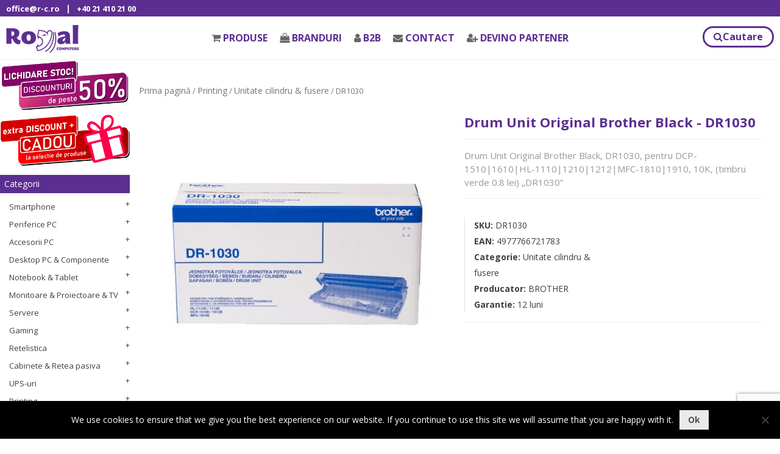

--- FILE ---
content_type: text/html; charset=UTF-8
request_url: https://www.r-c.ro/product/unitate-cilindru-original-dr3000-brother-pentru-dcp-8040-dcp-8045-hl-5130-hl-5140-hl-5150d-hl-5170dn-mfc-8220-mfc-8440-mfc-8440d-mfc-8840-20unitate-cilindruunitate-cilindru-original-dr1030-2/
body_size: 21455
content:

<!doctype html>
<html lang="ro-RO">
<head>
	<meta charset="UTF-8">
	<meta name="viewport" content="width=device-width, initial-scale=1">
	<link rel="profile" href="https://gmpg.org/xfn/11">
	<link href="https://fonts.googleapis.com/css?family=Open+Sans:300,400,600,700" rel="stylesheet">
	<title>Drum Unit Original Brother Black, DR1030, pentru DCP-1510|1610|HL-1110|1210|1212|MFC-1810|1910, 10K, (timbru verde 0.8 lei) &#8222;DR1030&#8221; &#8211; Royal Computers</title>
<meta name='robots' content='max-image-preview:large' />
<link rel='dns-prefetch' href='//maxcdn.bootstrapcdn.com' />
<link rel='dns-prefetch' href='//www.google.com' />
<link rel='dns-prefetch' href='//s.w.org' />
<link rel="alternate" type="application/rss+xml" title="Royal Computers &raquo; Flux" href="https://www.r-c.ro/feed/" />
<link rel="alternate" type="application/rss+xml" title="Royal Computers &raquo; Flux comentarii" href="https://www.r-c.ro/comments/feed/" />
		<script type="text/javascript">
			window._wpemojiSettings = {"baseUrl":"https:\/\/s.w.org\/images\/core\/emoji\/13.0.1\/72x72\/","ext":".png","svgUrl":"https:\/\/s.w.org\/images\/core\/emoji\/13.0.1\/svg\/","svgExt":".svg","source":{"concatemoji":"https:\/\/www.r-c.ro\/wp-includes\/js\/wp-emoji-release.min.js?ver=5.7.14"}};
			!function(e,a,t){var n,r,o,i=a.createElement("canvas"),p=i.getContext&&i.getContext("2d");function s(e,t){var a=String.fromCharCode;p.clearRect(0,0,i.width,i.height),p.fillText(a.apply(this,e),0,0);e=i.toDataURL();return p.clearRect(0,0,i.width,i.height),p.fillText(a.apply(this,t),0,0),e===i.toDataURL()}function c(e){var t=a.createElement("script");t.src=e,t.defer=t.type="text/javascript",a.getElementsByTagName("head")[0].appendChild(t)}for(o=Array("flag","emoji"),t.supports={everything:!0,everythingExceptFlag:!0},r=0;r<o.length;r++)t.supports[o[r]]=function(e){if(!p||!p.fillText)return!1;switch(p.textBaseline="top",p.font="600 32px Arial",e){case"flag":return s([127987,65039,8205,9895,65039],[127987,65039,8203,9895,65039])?!1:!s([55356,56826,55356,56819],[55356,56826,8203,55356,56819])&&!s([55356,57332,56128,56423,56128,56418,56128,56421,56128,56430,56128,56423,56128,56447],[55356,57332,8203,56128,56423,8203,56128,56418,8203,56128,56421,8203,56128,56430,8203,56128,56423,8203,56128,56447]);case"emoji":return!s([55357,56424,8205,55356,57212],[55357,56424,8203,55356,57212])}return!1}(o[r]),t.supports.everything=t.supports.everything&&t.supports[o[r]],"flag"!==o[r]&&(t.supports.everythingExceptFlag=t.supports.everythingExceptFlag&&t.supports[o[r]]);t.supports.everythingExceptFlag=t.supports.everythingExceptFlag&&!t.supports.flag,t.DOMReady=!1,t.readyCallback=function(){t.DOMReady=!0},t.supports.everything||(n=function(){t.readyCallback()},a.addEventListener?(a.addEventListener("DOMContentLoaded",n,!1),e.addEventListener("load",n,!1)):(e.attachEvent("onload",n),a.attachEvent("onreadystatechange",function(){"complete"===a.readyState&&t.readyCallback()})),(n=t.source||{}).concatemoji?c(n.concatemoji):n.wpemoji&&n.twemoji&&(c(n.twemoji),c(n.wpemoji)))}(window,document,window._wpemojiSettings);
		</script>
		<style type="text/css">
img.wp-smiley,
img.emoji {
	display: inline !important;
	border: none !important;
	box-shadow: none !important;
	height: 1em !important;
	width: 1em !important;
	margin: 0 .07em !important;
	vertical-align: -0.1em !important;
	background: none !important;
	padding: 0 !important;
}
</style>
	<link rel='stylesheet' id='wp-block-library-css'  href='https://www.r-c.ro/wp-includes/css/dist/block-library/style.min.css?ver=5.7.14' type='text/css' media='all' />
<link rel='stylesheet' id='wc-block-style-css'  href='https://www.r-c.ro/wp-content/plugins/woocommerce/packages/woocommerce-blocks/build/style.css?ver=2.4.5' type='text/css' media='all' />
<link rel='stylesheet' id='contact-form-7-css'  href='https://www.r-c.ro/wp-content/plugins/contact-form-7/includes/css/styles.css?ver=5.5.6' type='text/css' media='all' />
<link rel='stylesheet' id='cookie-notice-front-css'  href='https://www.r-c.ro/wp-content/plugins/cookie-notice/css/front.min.css?ver=2.5.11' type='text/css' media='all' />
<link rel='stylesheet' id='crellyslider.min-css'  href='https://www.r-c.ro/wp-content/plugins/crelly-slider/css/crellyslider.min.css?ver=1.4.7' type='text/css' media='all' />
<link rel='stylesheet' id='woocommerce-layout-css'  href='https://www.r-c.ro/wp-content/plugins/woocommerce/assets/css/woocommerce-layout.css?ver=3.8.3' type='text/css' media='all' />
<link rel='stylesheet' id='woocommerce-smallscreen-css'  href='https://www.r-c.ro/wp-content/plugins/woocommerce/assets/css/woocommerce-smallscreen.css?ver=3.8.3' type='text/css' media='only screen and (max-width: 768px)' />
<link rel='stylesheet' id='woocommerce-general-css'  href='https://www.r-c.ro/wp-content/plugins/woocommerce/assets/css/woocommerce.css?ver=3.8.3' type='text/css' media='all' />
<style id='woocommerce-inline-inline-css' type='text/css'>
.woocommerce form .form-row .required { visibility: visible; }
</style>
<link rel='stylesheet' id='ry-fontawsome-css'  href='https://www.r-c.ro/wp-content/themes/royalb2b/css/font-awesome.min.css?ver=20190204' type='text/css' media='all' />
<link rel='stylesheet' id='ry-lightboxcss-css'  href='https://www.r-c.ro/wp-content/themes/royalb2b/css/jquery.fancybox.min.css?ver=20190204' type='text/css' media='all' />
<link rel='stylesheet' id='ry-boostrapcss-css'  href='https://maxcdn.bootstrapcdn.com/bootstrap/4.1.3/css/bootstrap.min.css?ver=20190204' type='text/css' media='all' />
<link rel='stylesheet' id='ry-components-css'  href='https://www.r-c.ro/wp-content/themes/royalb2b/css/components.min.css?ver=20190204' type='text/css' media='all' />
<link rel='stylesheet' id='jquery-ui-css'  href='https://www.r-c.ro/wp-content/themes/royalb2b/css/jquery-ui.min.css?ver=5.7.14' type='text/css' media='all' />
<link rel='stylesheet' id='royal-style-css'  href='https://www.r-c.ro/wp-content/themes/royalb2b/style.css?ver=20190313' type='text/css' media='all' />
<script type='text/javascript' id='cookie-notice-front-js-before'>
var cnArgs = {"ajaxUrl":"https:\/\/www.r-c.ro\/wp-admin\/admin-ajax.php","nonce":"7193cb88f3","hideEffect":"fade","position":"bottom","onScroll":false,"onScrollOffset":100,"onClick":false,"cookieName":"cookie_notice_accepted","cookieTime":2592000,"cookieTimeRejected":2592000,"globalCookie":false,"redirection":false,"cache":false,"revokeCookies":false,"revokeCookiesOpt":"automatic"};
</script>
<script type='text/javascript' src='https://www.r-c.ro/wp-content/plugins/cookie-notice/js/front.min.js?ver=2.5.11' id='cookie-notice-front-js'></script>
<script type='text/javascript' src='https://www.r-c.ro/wp-includes/js/jquery/jquery.min.js?ver=3.5.1' id='jquery-core-js'></script>
<script type='text/javascript' src='https://www.r-c.ro/wp-includes/js/jquery/jquery-migrate.min.js?ver=3.3.2' id='jquery-migrate-js'></script>
<script type='text/javascript' src='https://www.r-c.ro/wp-includes/js/jquery/ui/core.min.js?ver=1.12.1' id='jquery-ui-core-js'></script>
<script type='text/javascript' src='https://www.r-c.ro/wp-content/plugins/crelly-slider/js/jquery.crellyslider.min.js?ver=1.4.7' id='jquery.crellyslider.min-js'></script>
<link rel="https://api.w.org/" href="https://www.r-c.ro/wp-json/" /><link rel="alternate" type="application/json" href="https://www.r-c.ro/wp-json/wp/v2/product/67240" /><link rel="EditURI" type="application/rsd+xml" title="RSD" href="https://www.r-c.ro/xmlrpc.php?rsd" />
<link rel="wlwmanifest" type="application/wlwmanifest+xml" href="https://www.r-c.ro/wp-includes/wlwmanifest.xml" /> 
<meta name="generator" content="WordPress 5.7.14" />
<meta name="generator" content="WooCommerce 3.8.3" />
<link rel="canonical" href="https://www.r-c.ro/product/unitate-cilindru-original-dr3000-brother-pentru-dcp-8040-dcp-8045-hl-5130-hl-5140-hl-5150d-hl-5170dn-mfc-8220-mfc-8440-mfc-8440d-mfc-8840-20unitate-cilindruunitate-cilindru-original-dr1030-2/" />
<link rel='shortlink' href='https://www.r-c.ro/?p=67240' />
<link rel="alternate" type="application/json+oembed" href="https://www.r-c.ro/wp-json/oembed/1.0/embed?url=https%3A%2F%2Fwww.r-c.ro%2Fproduct%2Funitate-cilindru-original-dr3000-brother-pentru-dcp-8040-dcp-8045-hl-5130-hl-5140-hl-5150d-hl-5170dn-mfc-8220-mfc-8440-mfc-8440d-mfc-8840-20unitate-cilindruunitate-cilindru-original-dr1030-2%2F" />
<link rel="alternate" type="text/xml+oembed" href="https://www.r-c.ro/wp-json/oembed/1.0/embed?url=https%3A%2F%2Fwww.r-c.ro%2Fproduct%2Funitate-cilindru-original-dr3000-brother-pentru-dcp-8040-dcp-8045-hl-5130-hl-5140-hl-5150d-hl-5170dn-mfc-8220-mfc-8440-mfc-8440d-mfc-8840-20unitate-cilindruunitate-cilindru-original-dr1030-2%2F&#038;format=xml" />
	<noscript><style>.woocommerce-product-gallery{ opacity: 1 !important; }</style></noscript>
			<style type="text/css">
					.site-title,
			.site-description {
				position: absolute;
				clip: rect(1px, 1px, 1px, 1px);
			}
				</style>
		<link rel="icon" href="https://www.r-c.ro/wp-content/uploads/2018/11/logo-b2b.png" sizes="32x32" />
<link rel="icon" href="https://www.r-c.ro/wp-content/uploads/2018/11/logo-b2b.png" sizes="192x192" />
<link rel="apple-touch-icon" href="https://www.r-c.ro/wp-content/uploads/2018/11/logo-b2b.png" />
<meta name="msapplication-TileImage" content="https://www.r-c.ro/wp-content/uploads/2018/11/logo-b2b.png" />
	<!-- Global site tag (gtag.js) - Google Analytics -->
	<script async src="https://www.googletagmanager.com/gtag/js?id=UA-143247977-1"></script>
	<script>
		window.dataLayer = window.dataLayer || [];
		function gtag(){dataLayer.push(arguments);}
		gtag('js', new Date());

		gtag('config', 'UA-143247977-1');
	</script>

	
</head>
<body class="product-template-default single single-product postid-67240 wp-custom-logo theme-royalb2b cookies-not-set woocommerce woocommerce-page woocommerce-no-js">
<div id="headinfocontainer">
	<div id="headinfo" class="row">
		<div class="col col-md-6">
			<a href="mailto:office@r-c.ro">office@r-c.ro</a>|<a href="tel:+40 21 410 21 00">+40 21 410 21 00</a>		</div>
		<div class="col col-md-6 textright">
			&nbsp;		</div>
	</div>
</div>
<div class="mainheader">
	<div class="fixed_header" id="fixed_header">
		<div class="row">
			<div class="col-md-2">
			<a href="https://www.r-c.ro/" class="custom-logo-link" rel="home"><img width="120" height="48" src="https://www.r-c.ro/wp-content/uploads/2018/11/logo-b2b.png" class="custom-logo" alt="Royal Computers" /></a>			</div>
			<div class="col-md-8">
				<form class="card-search" action="/" method="get">
					<div class="row align-items-center">
						<div class="col-auto">
							<i class="fa fa-search text-body"></i>
						</div>
						
						<div class="col">
														<input class="search-field form-control form-control-sm form-control-borderless" name="s" id="st" value="" type="search" placeholder="Ex: mouse">
							<input type="hidden" name="post_type" value="product" />
							<input type="hidden" name="taxonomy" value="product_cat">
							<select  name='term' id='search-term-top' class='postform' >
	<option value=''>Toate categoriile</option>
	<option class="level-0" value="smartphone">Smartphone</option>
	<option class="level-1" value="telefoane">&nbsp;&nbsp;&nbsp;Telefoane</option>
	<option class="level-1" value="huse-telefon">&nbsp;&nbsp;&nbsp;Huse telefon</option>
	<option class="level-1" value="folii-telefon">&nbsp;&nbsp;&nbsp;Folii telefon</option>
	<option class="level-1" value="alimentatoare-telefon">&nbsp;&nbsp;&nbsp;Alimentatoare telefon</option>
	<option class="level-1" value="cabluri-alimentare-smartphone">&nbsp;&nbsp;&nbsp;Cabluri Smartphone</option>
	<option class="level-1" value="casti-smartphone">&nbsp;&nbsp;&nbsp;Casti Smartphone</option>
	<option class="level-1" value="modulator-fm-carkit">&nbsp;&nbsp;&nbsp;Modulator FM &amp; CarKit</option>
	<option class="level-1" value="suport-auto-telefon">&nbsp;&nbsp;&nbsp;Suport telefon</option>
	<option class="level-1" value="docking-station-smartphone">&nbsp;&nbsp;&nbsp;Docking Station</option>
	<option class="level-1" value="power-bank">&nbsp;&nbsp;&nbsp;Power Bank</option>
	<option class="level-1" value="boxe-portabile-smartphone">&nbsp;&nbsp;&nbsp;Boxe portabile</option>
	<option class="level-1" value="carduri-sd">&nbsp;&nbsp;&nbsp;Carduri SD</option>
	<option class="level-1" value="cititoare-de-carduri-smartphone">&nbsp;&nbsp;&nbsp;Cititoare de carduri &amp; SIM</option>
	<option class="level-1" value="routere-portabile">&nbsp;&nbsp;&nbsp;Routere portabile</option>
	<option class="level-1" value="lampi-streaming">&nbsp;&nbsp;&nbsp;Lampi streaming</option>
	<option class="level-1" value="selfie-stick">&nbsp;&nbsp;&nbsp;Selfie Stick</option>
	<option class="level-1" value="unelte-depanare-smartphone">&nbsp;&nbsp;&nbsp;Unelte depanare smartphone</option>
	<option class="level-1" value="smartphone-accesorii">&nbsp;&nbsp;&nbsp;Smartphone &#8211; accesorii</option>
	<option class="level-0" value="periferice-pc">Periferice PC</option>
	<option class="level-1" value="mouse">&nbsp;&nbsp;&nbsp;Mouse</option>
	<option class="level-1" value="mouse-pad">&nbsp;&nbsp;&nbsp;Mouse pad</option>
	<option class="level-1" value="tastaturi">&nbsp;&nbsp;&nbsp;Tastaturi</option>
	<option class="level-1" value="boxe">&nbsp;&nbsp;&nbsp;Boxe</option>
	<option class="level-1" value="standuri-boxe">&nbsp;&nbsp;&nbsp;Suport boxe</option>
	<option class="level-1" value="casti">&nbsp;&nbsp;&nbsp;Casti</option>
	<option class="level-1" value="microfoane">&nbsp;&nbsp;&nbsp;Microfoane</option>
	<option class="level-1" value="camere-web">&nbsp;&nbsp;&nbsp;Camere Web</option>
	<option class="level-1" value="memorii-usb">&nbsp;&nbsp;&nbsp;Memorii USB</option>
	<option class="level-1" value="hard-diskuri-externe">&nbsp;&nbsp;&nbsp;HDD Externe</option>
	<option class="level-1" value="solid-state-disk-externe-ssd-externe">&nbsp;&nbsp;&nbsp;SSD Externe</option>
	<option class="level-1" value="kvm">&nbsp;&nbsp;&nbsp;KVM Switch</option>
	<option class="level-1" value="video-conferinta-periferice-pc">&nbsp;&nbsp;&nbsp;Video conferinta</option>
	<option class="level-1" value="video-conferinta-accesorii">&nbsp;&nbsp;&nbsp;Video conferinta &#8211; accesorii</option>
	<option class="level-1" value="periferice-accesorii">&nbsp;&nbsp;&nbsp;Periferice &#8211; accesorii</option>
	<option class="level-0" value="fara-categorie">Fara categorie</option>
	<option class="level-0" value="accesorii-pc">Accesorii PC</option>
	<option class="level-1" value="rackuri-hard-disk">&nbsp;&nbsp;&nbsp;Rackuri HDD / SSD</option>
	<option class="level-1" value="hub-usb">&nbsp;&nbsp;&nbsp;HUB USB</option>
	<option class="level-1" value="cititoare-de-carduri">&nbsp;&nbsp;&nbsp;Cititoare carduri (Card Reader)</option>
	<option class="level-1" value="docking-station">&nbsp;&nbsp;&nbsp;Docking Station</option>
	<option class="level-1" value="hdd-docking-station">&nbsp;&nbsp;&nbsp;HDD docking station</option>
	<option class="level-1" value="placi-de-sunet">&nbsp;&nbsp;&nbsp;Placi de sunet</option>
	<option class="level-1" value="receiver-bluetooth">&nbsp;&nbsp;&nbsp;Receiver audio</option>
	<option class="level-1" value="placi-de-captura">&nbsp;&nbsp;&nbsp;Placi captura (Videograbber)</option>
	<option class="level-1" value="pasta-siliconica">&nbsp;&nbsp;&nbsp;Pasta siliconica</option>
	<option class="level-1" value="huse-hard-disk">&nbsp;&nbsp;&nbsp;Huse HDD</option>
	<option class="level-1" value="adaptoare-i-o">&nbsp;&nbsp;&nbsp;Adaptoare si Carduri PC</option>
	<option class="level-1" value="cabluri-interne-pc">&nbsp;&nbsp;&nbsp;Cabluri interne PC</option>
	<option class="level-1" value="cabluri-alimentare-accesorii-pc">&nbsp;&nbsp;&nbsp;Cabluri alimentare</option>
	<option class="level-1" value="cabluri-audio-accesorii-pc">&nbsp;&nbsp;&nbsp;Cabluri audio</option>
	<option class="level-1" value="cabluri-video-accesorii-pc">&nbsp;&nbsp;&nbsp;Cabluri video</option>
	<option class="level-1" value="cabluri-date-rack-hdd">&nbsp;&nbsp;&nbsp;Cabluri date Rack HDD</option>
	<option class="level-1" value="scule-pc">&nbsp;&nbsp;&nbsp;Unelte PC</option>
	<option class="level-1" value="adaptoare-bluetooth">&nbsp;&nbsp;&nbsp;Adaptoare Bluetooth</option>
	<option class="level-1" value="pad-mouse">&nbsp;&nbsp;&nbsp;Mouse pad</option>
	<option class="level-1" value="accesorii-carcase-pc">&nbsp;&nbsp;&nbsp;Accesorii carcase PC</option>
	<option class="level-0" value="componente-pc">Desktop PC &amp; Componente</option>
	<option class="level-1" value="desktop-pc">&nbsp;&nbsp;&nbsp;Desktop PC</option>
	<option class="level-1" value="nuc-compute-stick">&nbsp;&nbsp;&nbsp;NUC &amp; Compute Stick</option>
	<option class="level-1" value="procesoare">&nbsp;&nbsp;&nbsp;Procesoare</option>
	<option class="level-1" value="placi-de-baza">&nbsp;&nbsp;&nbsp;Placi de baza</option>
	<option class="level-1" value="placi-video">&nbsp;&nbsp;&nbsp;Placi video</option>
	<option class="level-1" value="memorii-ddr">&nbsp;&nbsp;&nbsp;DDR</option>
	<option class="level-1" value="hard-diskuri">&nbsp;&nbsp;&nbsp;HDD</option>
	<option class="level-1" value="solid-state-disk-ssd">&nbsp;&nbsp;&nbsp;SSD</option>
	<option class="level-1" value="unitati-optice">&nbsp;&nbsp;&nbsp;Unitati Optice</option>
	<option class="level-1" value="carcase">&nbsp;&nbsp;&nbsp;Carcase</option>
	<option class="level-1" value="surse">&nbsp;&nbsp;&nbsp;Surse</option>
	<option class="level-1" value="coolere">&nbsp;&nbsp;&nbsp;Coolere</option>
	<option class="level-1" value="pasta-siliconica-componente-pc">&nbsp;&nbsp;&nbsp;Pasta siliconica</option>
	<option class="level-1" value="ventilatoare">&nbsp;&nbsp;&nbsp;Ventilatoare</option>
	<option class="level-1" value="coolere-accesorii">&nbsp;&nbsp;&nbsp;Coolere &amp; Fan &#8211; accesorii</option>
	<option class="level-0" value="notebook">Notebook &amp; Tablet</option>
	<option class="level-1" value="notebook-notebook">&nbsp;&nbsp;&nbsp;Notebook</option>
	<option class="level-1" value="tablete">&nbsp;&nbsp;&nbsp;Tablete</option>
	<option class="level-1" value="ereader">&nbsp;&nbsp;&nbsp;eReader</option>
	<option class="level-1" value="nuc">&nbsp;&nbsp;&nbsp;NUC &amp; Compute Stick</option>
	<option class="level-1" value="alimentatoare-notebook">&nbsp;&nbsp;&nbsp;Alimentatoare Notebook</option>
	<option class="level-1" value="hard-diskuri-notebook">&nbsp;&nbsp;&nbsp;HDD Notebook</option>
	<option class="level-1" value="memorii-laptop">&nbsp;&nbsp;&nbsp;SODIMM</option>
	<option class="level-1" value="genti-rucsacuri">&nbsp;&nbsp;&nbsp;Genti &amp; Rucsacuri notebook</option>
	<option class="level-1" value="huse-notebook">&nbsp;&nbsp;&nbsp;Huse Notebook &amp; Tablet</option>
	<option class="level-1" value="ereader-accesorii">&nbsp;&nbsp;&nbsp;Huse eReader</option>
	<option class="level-1" value="standuri-notebook">&nbsp;&nbsp;&nbsp;Standuri Notebook</option>
	<option class="level-1" value="suport-tableta">&nbsp;&nbsp;&nbsp;Suport tableta</option>
	<option class="level-1" value="cabluri-antifurt">&nbsp;&nbsp;&nbsp;Cabluri antifurt</option>
	<option class="level-1" value="keypad-numerice">&nbsp;&nbsp;&nbsp;KeyPAD numerice</option>
	<option class="level-1" value="lampi-led">&nbsp;&nbsp;&nbsp;Lampi LED</option>
	<option class="level-1" value="touch-pen-notebook">&nbsp;&nbsp;&nbsp;Touch pen</option>
	<option class="level-1" value="tastaturi-tableta">&nbsp;&nbsp;&nbsp;Tastaturi tableta</option>
	<option class="level-1" value="extensie-garantie-notebook">&nbsp;&nbsp;&nbsp;Extensie garantie Notebook</option>
	<option class="level-1" value="filtre-confidentialitate-ecrane-notebook">&nbsp;&nbsp;&nbsp;Filtre ecrane Notebook</option>
	<option class="level-1" value="accesorii-tablete">&nbsp;&nbsp;&nbsp;Accesorii notebook si tablete:</option>
	<option class="level-0" value="monitoare">Monitoare &amp; Proiectoare &amp; TV</option>
	<option class="level-1" value="monitoare-monitoare">&nbsp;&nbsp;&nbsp;Monitoare</option>
	<option class="level-1" value="televizoare">&nbsp;&nbsp;&nbsp;Televizoare</option>
	<option class="level-1" value="proiectoare">&nbsp;&nbsp;&nbsp;Proiectoare</option>
	<option class="level-1" value="tabla-interactiva">&nbsp;&nbsp;&nbsp;Tabla interactiva</option>
	<option class="level-1" value="sound-bar">&nbsp;&nbsp;&nbsp;Sound bar</option>
	<option class="level-1" value="kvm-switch">&nbsp;&nbsp;&nbsp;KVM Switch</option>
	<option class="level-1" value="splitter-vga">&nbsp;&nbsp;&nbsp;Splitter or Switch video</option>
	<option class="level-1" value="docking-station-monitoare">&nbsp;&nbsp;&nbsp;Docking Station</option>
	<option class="level-1" value="suporti-monitor-proiector">&nbsp;&nbsp;&nbsp;Suport monitor &amp; TV</option>
	<option class="level-1" value="suport-proiector">&nbsp;&nbsp;&nbsp;Suport proiector</option>
	<option class="level-1" value="suport-soundbar">&nbsp;&nbsp;&nbsp;Suport soundbar</option>
	<option class="level-1" value="standuri-boxe-monitoare">&nbsp;&nbsp;&nbsp;Suport boxe</option>
	<option class="level-1" value="telecomenzi-tv">&nbsp;&nbsp;&nbsp;Telecomenzi TV/ DVD/ SAT/ AUX</option>
	<option class="level-1" value="ecran-proiectie">&nbsp;&nbsp;&nbsp;Ecran proiectie</option>
	<option class="level-1" value="filtre-confidentialitate-monitoare">&nbsp;&nbsp;&nbsp;Filtre monitoare</option>
	<option class="level-1" value="placi-de-captura-videograbber">&nbsp;&nbsp;&nbsp;Placi captura (Videograbber)</option>
	<option class="level-1" value="mediaplayer">&nbsp;&nbsp;&nbsp;Mediaplayer</option>
	<option class="level-1" value="convertoare-audio">&nbsp;&nbsp;&nbsp;Convertoare audio</option>
	<option class="level-1" value="cabluri-video-monitoare">&nbsp;&nbsp;&nbsp;Cabluri video</option>
	<option class="level-1" value="cabluri-audio-monitoare">&nbsp;&nbsp;&nbsp;Cabluri audio</option>
	<option class="level-1" value="patch-cord-tv">&nbsp;&nbsp;&nbsp;Patch cord (cablu coaxial) TV</option>
	<option class="level-0" value="servere">Servere</option>
	<option class="level-1" value="ventilatoare-server">&nbsp;&nbsp;&nbsp;Ventilatoare server</option>
	<option class="level-1" value="servere-servere">&nbsp;&nbsp;&nbsp;Servere</option>
	<option class="level-1" value="memorii-ddr-server">&nbsp;&nbsp;&nbsp;DDR server</option>
	<option class="level-1" value="hard-diskuri-server-hdd-server">&nbsp;&nbsp;&nbsp;HDD server</option>
	<option class="level-1" value="ssd-server">&nbsp;&nbsp;&nbsp;SSD server</option>
	<option class="level-1" value="coolere-server">&nbsp;&nbsp;&nbsp;Coolere server</option>
	<option class="level-1" value="accesorii-server">&nbsp;&nbsp;&nbsp;Accesorii server</option>
	<option class="level-0" value="gaming">Gaming</option>
	<option class="level-1" value="notebook-gaming">&nbsp;&nbsp;&nbsp;Notebook gaming</option>
	<option class="level-1" value="desktop-pc-gaming">&nbsp;&nbsp;&nbsp;Desktop PC Gaming</option>
	<option class="level-1" value="monitoare-gaming">&nbsp;&nbsp;&nbsp;Monitoare gaming</option>
	<option class="level-1" value="console-gaming">&nbsp;&nbsp;&nbsp;Console gaming</option>
	<option class="level-1" value="memorii-ddr-gaming">&nbsp;&nbsp;&nbsp;DDR gaming</option>
	<option class="level-1" value="carcase-gaming">&nbsp;&nbsp;&nbsp;Carcase gaming</option>
	<option class="level-1" value="surse-gaming">&nbsp;&nbsp;&nbsp;Surse gaming</option>
	<option class="level-1" value="boxe-gaming">&nbsp;&nbsp;&nbsp;Boxe gaming</option>
	<option class="level-1" value="casti-gaming">&nbsp;&nbsp;&nbsp;Casti gaming</option>
	<option class="level-1" value="tastaturi-gaming">&nbsp;&nbsp;&nbsp;Tastaturi gaming</option>
	<option class="level-1" value="mouse-gaming">&nbsp;&nbsp;&nbsp;Mouse gaming</option>
	<option class="level-1" value="pad-mouse-gaming">&nbsp;&nbsp;&nbsp;Mouse Pad gaming</option>
	<option class="level-1" value="scaune-gaming">&nbsp;&nbsp;&nbsp;Scaune gaming</option>
	<option class="level-1" value="birouri-gaming">&nbsp;&nbsp;&nbsp;Birouri gaming</option>
	<option class="level-1" value="covor-gaming">&nbsp;&nbsp;&nbsp;Covor gaming</option>
	<option class="level-1" value="gamepad-volan">&nbsp;&nbsp;&nbsp;Gamepad &amp; Volan</option>
	<option class="level-0" value="retelistica-activa">Retelistica</option>
	<option class="level-1" value="routere">&nbsp;&nbsp;&nbsp;Routere</option>
	<option class="level-1" value="mesh">&nbsp;&nbsp;&nbsp;Mesh</option>
	<option class="level-1" value="switchuri">&nbsp;&nbsp;&nbsp;Switchuri</option>
	<option class="level-1" value="switchuri-poe">&nbsp;&nbsp;&nbsp;Switchuri POE</option>
	<option class="level-1" value="access-point">&nbsp;&nbsp;&nbsp;Access Point</option>
	<option class="level-1" value="range-extender">&nbsp;&nbsp;&nbsp;Range Extender</option>
	<option class="level-1" value="powerline">&nbsp;&nbsp;&nbsp;Powerline</option>
	<option class="level-1" value="placi-retea">&nbsp;&nbsp;&nbsp;Placi retea</option>
	<option class="level-1" value="camere-ip">&nbsp;&nbsp;&nbsp;Camere IP</option>
	<option class="level-1" value="accesorii-switch">&nbsp;&nbsp;&nbsp;Accesorii switch</option>
	<option class="level-1" value="antene-si-accesorii-retelistica-activa">&nbsp;&nbsp;&nbsp;Antene si accesorii</option>
	<option class="level-1" value="print-servere">&nbsp;&nbsp;&nbsp;Print Servere</option>
	<option class="level-1" value="firewall-ips">&nbsp;&nbsp;&nbsp;Firewall &amp; IPS</option>
	<option class="level-1" value="telefoane-ip">&nbsp;&nbsp;&nbsp;Telefoane IP</option>
	<option class="level-0" value="retelistica-pasiva">Cabinete &amp; Retea pasiva</option>
	<option class="level-1" value="cabinete">&nbsp;&nbsp;&nbsp;Cabinete</option>
	<option class="level-1" value="cabinete-accesorii-retelistica-pasiva">&nbsp;&nbsp;&nbsp;Cabinete &#8211; accesorii</option>
	<option class="level-1" value="role-cablu-utp-ftp">&nbsp;&nbsp;&nbsp;Role cablu UTP/ FTP</option>
	<option class="level-1" value="patch-corduri-utp-stp">&nbsp;&nbsp;&nbsp;Patch corduri UTP/ STP</option>
	<option class="level-1" value="role-cablu-alarma-telefonic">&nbsp;&nbsp;&nbsp;Role cablu alarma &amp; telefonic</option>
	<option class="level-1" value="pdu-power-distribution-unit">&nbsp;&nbsp;&nbsp;PDU (Power Distribution Unit)</option>
	<option class="level-1" value="rafturi-cabinete">&nbsp;&nbsp;&nbsp;Rafturi cabinete</option>
	<option class="level-1" value="patch-panel">&nbsp;&nbsp;&nbsp;Patch panel</option>
	<option class="level-1" value="unitate-racire-cabinet">&nbsp;&nbsp;&nbsp;Unitate racire cabinet</option>
	<option class="level-1" value="gestionare-cabluri-cabinete">&nbsp;&nbsp;&nbsp;Gestionare cabluri cabinete</option>
	<option class="level-1" value="masca-protectie-cabinet">&nbsp;&nbsp;&nbsp;Masca protectie cabinet</option>
	<option class="level-1" value="cabinete-accesorii">&nbsp;&nbsp;&nbsp;Kit instalare cabinete</option>
	<option class="level-1" value="tester-retea">&nbsp;&nbsp;&nbsp;Tester retea</option>
	<option class="level-1" value="cable-management">&nbsp;&nbsp;&nbsp;Cable Management</option>
	<option class="level-1" value="mufe-rj45">&nbsp;&nbsp;&nbsp;Mufe &#8222;RJ45&#8221; &amp; Prize retea</option>
	<option class="level-1" value="patch-corduri-fibra-optica">&nbsp;&nbsp;&nbsp;Patch corduri fibra optica</option>
	<option class="level-1" value="cablu-fibra-optica">&nbsp;&nbsp;&nbsp;Cablu fibra optica</option>
	<option class="level-1" value="fibra-optica-accesorii">&nbsp;&nbsp;&nbsp;Fibra optica &#8211; accesorii</option>
	<option class="level-0" value="ups">UPS-uri</option>
	<option class="level-1" value="ups-ups">&nbsp;&nbsp;&nbsp;UPS</option>
	<option class="level-1" value="baterii-si-accesorii-ups">&nbsp;&nbsp;&nbsp;Baterii UPS</option>
	<option class="level-1" value="accesorii-ups">&nbsp;&nbsp;&nbsp;Accesorii UPS</option>
	<option class="level-1" value="extensie-garantie-ups">&nbsp;&nbsp;&nbsp;Extensie garantie UPS</option>
	<option class="level-0" value="printing">Printing</option>
	<option class="level-1" value="imprimante">&nbsp;&nbsp;&nbsp;Imprimante</option>
	<option class="level-1" value="imprimante-etichete">&nbsp;&nbsp;&nbsp;Imprimante etichete</option>
	<option class="level-1" value="imprimante-3d">&nbsp;&nbsp;&nbsp;Imprimante 3D</option>
	<option class="level-1" value="scannere">&nbsp;&nbsp;&nbsp;Scannere</option>
	<option class="level-1" value="plotter">&nbsp;&nbsp;&nbsp;Plotter</option>
	<option class="level-1" value="filament-imprimanta-3d">&nbsp;&nbsp;&nbsp;Filament imprimanta 3D</option>
	<option class="level-1" value="tonere">&nbsp;&nbsp;&nbsp;Tonere</option>
	<option class="level-1" value="cartuse">&nbsp;&nbsp;&nbsp;Cartuse</option>
	<option class="level-1" value="unitate-cilindru-fusere">&nbsp;&nbsp;&nbsp;Unitate cilindru &amp; fusere</option>
	<option class="level-1" value="ribon">&nbsp;&nbsp;&nbsp;Riboane &amp; Filme termice (TTR)</option>
	<option class="level-1" value="cabluri-usb-pt-imprimante-si-pc">&nbsp;&nbsp;&nbsp;Cabluri USB pt. imprimante</option>
	<option class="level-1" value="etichete-p-touch">&nbsp;&nbsp;&nbsp;Etichete P-Touch</option>
	<option class="level-1" value="piese-de-schimb-printing">&nbsp;&nbsp;&nbsp;Piese de schimb Printing</option>
	<option class="level-0" value="birotica-papetarie">Birotica &amp; Papetarie</option>
	<option class="level-1" value="laminatoare-si-accesorii">&nbsp;&nbsp;&nbsp;Laminatoare</option>
	<option class="level-1" value="folii-laminatoare">&nbsp;&nbsp;&nbsp;Folii laminatoare</option>
	<option class="level-1" value="distrugatoare-documente">&nbsp;&nbsp;&nbsp;Distrugatoare documente</option>
	<option class="level-1" value="distrugator-documente-accesorii">&nbsp;&nbsp;&nbsp;Distrugatoare &#8211; accesorii</option>
	<option class="level-1" value="curatare">&nbsp;&nbsp;&nbsp;Curatare</option>
	<option class="level-1" value="blancuri">&nbsp;&nbsp;&nbsp;Blank-uri</option>
	<option class="level-1" value="presenter">&nbsp;&nbsp;&nbsp;Presenter</option>
	<option class="level-1" value="tableta-grafica">&nbsp;&nbsp;&nbsp;Tableta grafica</option>
	<option class="level-1" value="lampi-birou">&nbsp;&nbsp;&nbsp;Lampi birou</option>
	<option class="level-1" value="lanterne">&nbsp;&nbsp;&nbsp;Lanterne</option>
	<option class="level-1" value="baterii">&nbsp;&nbsp;&nbsp;Baterii &amp; Acumulatori</option>
	<option class="level-1" value="incarcator-acumulatori">&nbsp;&nbsp;&nbsp;Incarcator acumulatori</option>
	<option class="level-1" value="genti-voiaj">&nbsp;&nbsp;&nbsp;Genti voiaj</option>
	<option class="level-1" value="touch-pen">&nbsp;&nbsp;&nbsp;Touch pen</option>
	<option class="level-1" value="filtre-confidentialitate-monitoare-nb">&nbsp;&nbsp;&nbsp;Filtre monitoare &amp; ecrane NB</option>
	<option class="level-1" value="calculatoare-de-birou">&nbsp;&nbsp;&nbsp;Calculatoare de birou</option>
	<option class="level-1" value="produse-ergonomice">&nbsp;&nbsp;&nbsp;Produse ergonomice</option>
	<option class="level-1" value="bazar">&nbsp;&nbsp;&nbsp;Accesorii casa</option>
	<option class="level-0" value="cabluri">Cabluri</option>
	<option class="level-1" value="cabluri-alimentare-smartphone-cabluri">&nbsp;&nbsp;&nbsp;Cabluri Smartphone</option>
	<option class="level-1" value="cabluri-usb">&nbsp;&nbsp;&nbsp;Cabluri USB pt. PC, imprimante</option>
	<option class="level-1" value="cabluri-alimentare">&nbsp;&nbsp;&nbsp;Cabluri alimentare PC, NB, UPS</option>
	<option class="level-1" value="cabluri-interne-pc-cabluri">&nbsp;&nbsp;&nbsp;Cabluri interne PC</option>
	<option class="level-1" value="cabluri-audio">&nbsp;&nbsp;&nbsp;Cabluri audio</option>
	<option class="level-1" value="cabluri-video">&nbsp;&nbsp;&nbsp;Cabluri video</option>
	<option class="level-1" value="cabluri-antifurt-cabluri">&nbsp;&nbsp;&nbsp;Cabluri antifurt</option>
	<option class="level-1" value="patch-corduri-utp-stp-cabluri">&nbsp;&nbsp;&nbsp;Patch corduri UTP/ STP</option>
	<option class="level-1" value="patch-cord-tv-telefonic">&nbsp;&nbsp;&nbsp;Patch cord (cablu coaxial) TV</option>
	<option class="level-1" value="role-cablu-utp-ftp-cabluri">&nbsp;&nbsp;&nbsp;Role cablu UTP/ FTP</option>
	<option class="level-1" value="role-cablu-alarma-telefonic-cabluri">&nbsp;&nbsp;&nbsp;Role cablu alarma &amp; telefonic</option>
	<option class="level-1" value="prize-prelungitoare">&nbsp;&nbsp;&nbsp;Prize si prelungitoare</option>
	<option class="level-1" value="prize-accesorii">&nbsp;&nbsp;&nbsp;Prize &#8211; accesorii</option>
	<option class="level-1" value="cable-management-cabluri">&nbsp;&nbsp;&nbsp;Cable Management</option>
	<option class="level-1" value="patch-cord-telefonic">&nbsp;&nbsp;&nbsp;Patch cord telefonic</option>
	<option class="level-1" value="cabluri-date-rack-hdd-cabluri">&nbsp;&nbsp;&nbsp;Cabluri date Rack HDD</option>
	<option class="level-1" value="cablu-fibra-optica-cabluri">&nbsp;&nbsp;&nbsp;Cablu fibra optica</option>
	<option class="level-1" value="patch-corduri-fibra-optica-cabluri">&nbsp;&nbsp;&nbsp;Patch corduri fibra optica</option>
	<option class="level-0" value="software">Software</option>
	<option class="level-1" value="licente-microsoft">&nbsp;&nbsp;&nbsp;Licente Microsoft</option>
	<option class="level-1" value="licente-antivirus">&nbsp;&nbsp;&nbsp;Licente antivirus</option>
	<option class="level-0" value="smarthome">Smart Home</option>
	<option class="level-1" value="smarthome-smarthome">&nbsp;&nbsp;&nbsp;Senzori Smart Home</option>
	<option class="level-1" value="becuri-inteligente">&nbsp;&nbsp;&nbsp;Becuri inteligente</option>
	<option class="level-1" value="intrerupatoare-inteligente">&nbsp;&nbsp;&nbsp;Intrerupatoare inteligente</option>
	<option class="level-1" value="prize-inteligente">&nbsp;&nbsp;&nbsp;Prize inteligente</option>
	<option class="level-1" value="receiver-audio">&nbsp;&nbsp;&nbsp;Receiver audio inteligent</option>
	<option class="level-0" value="supraveghere-smarthome">Supraveghere</option>
	<option class="level-1" value="dvr-nvr">&nbsp;&nbsp;&nbsp;DVR &amp; NVR</option>
	<option class="level-1" value="camere-supraveghere-ip">&nbsp;&nbsp;&nbsp;Camere supraveghere – IP</option>
	<option class="level-1" value="camere-supraveghere">&nbsp;&nbsp;&nbsp;Camere supraveghere &#8211; analog &amp; digital</option>
	<option class="level-1" value="supraveghere">&nbsp;&nbsp;&nbsp;KIT Supraveghere</option>
	<option class="level-1" value="monitoare-supraveghere">&nbsp;&nbsp;&nbsp;Monitoare supraveghere</option>
	<option class="level-1" value="nas">&nbsp;&nbsp;&nbsp;NAS</option>
	<option class="level-1" value="nas-accesorii-supraveghere-smarthome">&nbsp;&nbsp;&nbsp;NAS – accesorii</option>
	<option class="level-1" value="nas-licente-supraveghere-supraveghere-smarthome">&nbsp;&nbsp;&nbsp;NAS – licente supraveghere</option>
	<option class="level-1" value="supraveghere-accesorii">&nbsp;&nbsp;&nbsp;Supraveghere &#8211; accesorii</option>
	<option class="level-1" value="role-cablu-utp-ftp-supraveghere-smarthome">&nbsp;&nbsp;&nbsp;Role cablu UTP/ FTP</option>
	<option class="level-1" value="role-cablu-alarma-telefonic-supraveghere-smarthome">&nbsp;&nbsp;&nbsp;Role cablu alarma &amp; telefonic</option>
	<option class="level-1" value="mufe-rj45-prize-retea">&nbsp;&nbsp;&nbsp;Mufe &#8222;RJ45&#8221; &amp; Prize retea</option>
	<option class="level-0" value="alarme-interfoane">Alarme &amp; Interfoane</option>
	<option class="level-1" value="control-panels-keypads-alarme-interfoane">&nbsp;&nbsp;&nbsp;Control panels &amp; Keypads</option>
	<option class="level-1" value="control-acces-alarme-interfoane">&nbsp;&nbsp;&nbsp;Control acces</option>
	<option class="level-1" value="senzori-alarma-alarme-interfoane">&nbsp;&nbsp;&nbsp;Senzori alarma</option>
	<option class="level-1" value="senzori-alarma-smart-home">&nbsp;&nbsp;&nbsp;Senzori alarma – Smart Home</option>
	<option class="level-1" value="alarme-accesorii">&nbsp;&nbsp;&nbsp;Alarme &#8211; accesorii</option>
	<option class="level-1" value="interfon-alarme-interfoane">&nbsp;&nbsp;&nbsp;Interfon</option>
	<option class="level-1" value="interfon-accesorii-alarme-interfoane">&nbsp;&nbsp;&nbsp;Interfon – accesorii</option>
	<option class="level-0" value="accesorii-masina">Accesorii masina</option>
	<option class="level-1" value="modulator-fm">&nbsp;&nbsp;&nbsp;Modulator FM &amp; CarKit</option>
	<option class="level-1" value="accesorii-auto">&nbsp;&nbsp;&nbsp;Accesorii auto</option>
	<option class="level-1" value="pistol-apa-auto">&nbsp;&nbsp;&nbsp;Pistol apa auto</option>
	<option class="level-1" value="aspirator-auto">&nbsp;&nbsp;&nbsp;Aspirator auto</option>
	<option class="level-1" value="aspirator-auto-accesorii">&nbsp;&nbsp;&nbsp;Aspirator auto &#8211; accesorii</option>
	<option class="level-1" value="suport-auto-telefon-accesorii-masina">&nbsp;&nbsp;&nbsp;Suport telefon si tableta</option>
	<option class="level-1" value="alimentator-auto">&nbsp;&nbsp;&nbsp;Alimentator auto</option>
	<option class="level-1" value="camere-auto">&nbsp;&nbsp;&nbsp;Camere auto</option>
	<option class="level-1" value="gps-accesorii-masina">&nbsp;&nbsp;&nbsp;GPS</option>
	<option class="level-1" value="gps-accesorii-accesorii-masina">&nbsp;&nbsp;&nbsp;GPS – accesorii</option>
	<option class="level-0" value="accesorii-foto">Foto</option>
	<option class="level-1" value="camere-foto">&nbsp;&nbsp;&nbsp;Camere foto</option>
	<option class="level-1" value="genti-foto">&nbsp;&nbsp;&nbsp;Genti foto</option>
	<option class="level-1" value="carduri-sd-accesorii-foto">&nbsp;&nbsp;&nbsp;Carduri SD</option>
	<option class="level-1" value="cititoare-de-carduri-accesorii-foto">&nbsp;&nbsp;&nbsp;Cititoare carduri (Card Reader)</option>
	<option class="level-1" value="accesorii-foto-accesorii-foto">&nbsp;&nbsp;&nbsp;Accesorii foto</option>
	<option class="level-0" value="sport-travel">Sport &amp; Travel</option>
	<option class="level-1" value="genti-voiaj-sport-travel">&nbsp;&nbsp;&nbsp;Genti &amp; Rucsacuri voiaj</option>
	<option class="level-1" value="bike-holder">&nbsp;&nbsp;&nbsp;Bike Holder</option>
	<option class="level-1" value="articole-sportive">&nbsp;&nbsp;&nbsp;Articole sportive</option>
	<option class="level-1" value="prize-adaptoare-universale">&nbsp;&nbsp;&nbsp;Prize &#8211; adaptoare universale</option>
	<option class="level-1" value="power-bank-sport-travel">&nbsp;&nbsp;&nbsp;Power Bank</option>
	<option class="level-1" value="baterii-acumulatori-sport-travel">&nbsp;&nbsp;&nbsp;Baterii &amp; Acumulatori</option>
	<option class="level-1" value="lanterne-sport-travel">&nbsp;&nbsp;&nbsp;Lanterne</option>
	<option class="level-1" value="binocluri">&nbsp;&nbsp;&nbsp;Binocluri</option>
	<option class="level-1" value="power-station">&nbsp;&nbsp;&nbsp;Power Station</option>
	<option class="level-1" value="action-cam">&nbsp;&nbsp;&nbsp;Action Cam</option>
	<option class="level-1" value="reportofoane">&nbsp;&nbsp;&nbsp;Reportofoane</option>
	<option class="level-1" value="boxe-portabile-sport-travel">&nbsp;&nbsp;&nbsp;Boxe portabile</option>
	<option class="level-1" value="gps-sport-travel">&nbsp;&nbsp;&nbsp;GPS</option>
	<option class="level-1" value="biciclete-trotinete-electrice">&nbsp;&nbsp;&nbsp;Biciclete &amp; Trotinete Electrice</option>
	<option class="level-1" value="drone">&nbsp;&nbsp;&nbsp;Drone</option>
	<option class="level-1" value="smartwatch">&nbsp;&nbsp;&nbsp;Smartwatch</option>
	<option class="level-1" value="bratara-electronica">&nbsp;&nbsp;&nbsp;Bratara electronica</option>
	<option class="level-1" value="accesorii-action-cam-gps-power-station-drone-biciclete-trotinete-smartwatch-bratara-electronica">&nbsp;&nbsp;&nbsp;Accesorii: Action Cam, GPS, Power Station, Drone, Biciclete &amp; Trotinete, Smartwatch &amp; Bratara electronica</option>
	<option class="level-0" value="stocare">Stocare</option>
	<option class="level-1" value="solid-state-disk-ssd-stocare">&nbsp;&nbsp;&nbsp;SSD</option>
	<option class="level-1" value="solid-state-disk-externe-ssd-externe-stocare">&nbsp;&nbsp;&nbsp;SSD Externe</option>
	<option class="level-1" value="hard-diskuri-stocare">&nbsp;&nbsp;&nbsp;HDD</option>
	<option class="level-1" value="hard-diskuri-externe-stocare">&nbsp;&nbsp;&nbsp;HDD Externe</option>
	<option class="level-1" value="hard-diskuri-notebook-stocare">&nbsp;&nbsp;&nbsp;HDD Notebook</option>
	<option class="level-1" value="memorii-ddr-stocare">&nbsp;&nbsp;&nbsp;DDR</option>
	<option class="level-1" value="memorii-laptop-stocare">&nbsp;&nbsp;&nbsp;SODIMM</option>
	<option class="level-1" value="memorii-usb-stocare">&nbsp;&nbsp;&nbsp;Memorii USB</option>
	<option class="level-1" value="carduri-sd-stocare">&nbsp;&nbsp;&nbsp;Carduri SD</option>
	<option class="level-1" value="blancuri-stocare">&nbsp;&nbsp;&nbsp;Blank-uri</option>
	<option class="level-1" value="network-attached-storage-nas">&nbsp;&nbsp;&nbsp;NAS</option>
	<option class="level-1" value="nas-accesorii">&nbsp;&nbsp;&nbsp;NAS &#8211; accesorii</option>
	<option class="level-1" value="nas-licente-supraveghere">&nbsp;&nbsp;&nbsp;NAS &#8211; licente supraveghere</option>
	<option class="level-1" value="hdd-docking-station-stocare">&nbsp;&nbsp;&nbsp;HDD docking station</option>
	<option class="level-0" value="consumer-electronics">Home &amp; Garden</option>
	<option class="level-1" value="purificator-aer">&nbsp;&nbsp;&nbsp;Purificator aer</option>
	<option class="level-1" value="jocuri-si-jucarii">&nbsp;&nbsp;&nbsp;Jocuri si jucarii</option>
	<option class="level-1" value="purificator-aer-consumabile">&nbsp;&nbsp;&nbsp;Purificator aer &#8211; consumabile</option>
	<option class="level-1" value="mini-frigider">&nbsp;&nbsp;&nbsp;Mini frigider</option>
	<option class="level-1" value="telecomenzi-aer-conditionat">&nbsp;&nbsp;&nbsp;Telecomenzi AC si porti curte</option>
	<option class="level-1" value="baterii-acumulatori">&nbsp;&nbsp;&nbsp;Baterii &amp; Acumulatori</option>
	<option class="level-1" value="roboti">&nbsp;&nbsp;&nbsp;Roboti</option>
	<option class="level-1" value="roboti-accesorii">&nbsp;&nbsp;&nbsp;Roboti &#8211; accesorii</option>
	<option class="level-1" value="becuri">&nbsp;&nbsp;&nbsp;Becuri</option>
	<option class="level-1" value="corpuri-de-iluminat">&nbsp;&nbsp;&nbsp;Corpuri de iluminat</option>
	<option class="level-1" value="intrerupatoare-becuri">&nbsp;&nbsp;&nbsp;Intrerupatoare becuri</option>
	<option class="level-1" value="becuri-accesorii">&nbsp;&nbsp;&nbsp;Becuri &#8211; accesorii</option>
	<option class="level-1" value="ventilatoare-de-camera">&nbsp;&nbsp;&nbsp;Ventilatoare de camera</option>
	<option class="level-1" value="radio">&nbsp;&nbsp;&nbsp;Radio</option>
	<option class="level-1" value="centrale-telefonice">&nbsp;&nbsp;&nbsp;Centrale telefonice</option>
	<option class="level-1" value="telefoane-digitale-analogice">&nbsp;&nbsp;&nbsp;Telefoane digitale/analogice</option>
	<option class="level-1" value="accesorii-casa">&nbsp;&nbsp;&nbsp;Accesorii casa</option>
	<option class="level-0" value="electrocasnice-mici">Electrocasnice mici</option>
	<option class="level-1" value="fierbator">&nbsp;&nbsp;&nbsp;Fierbator</option>
	<option class="level-1" value="multicooker">&nbsp;&nbsp;&nbsp;Multicooker</option>
	<option class="level-1" value="gratar-electric">&nbsp;&nbsp;&nbsp;Gratar electric</option>
	<option class="level-1" value="blender">&nbsp;&nbsp;&nbsp;Blender</option>
	<option class="level-1" value="uscator-par">&nbsp;&nbsp;&nbsp;Uscator par</option>
	<option class="level-1" value="storcator">&nbsp;&nbsp;&nbsp;Storcator</option>
	<option class="level-1" value="aparat-inghetata">&nbsp;&nbsp;&nbsp;Aparat inghetata</option>
	<option class="level-1" value="ondulator-par">&nbsp;&nbsp;&nbsp;Ondulator par</option>
	<option class="level-1" value="air-fryer">&nbsp;&nbsp;&nbsp;Air Fryer</option>
	<option class="level-1" value="robot-bucatarie">&nbsp;&nbsp;&nbsp;Robot bucatarie</option>
	<option class="level-1" value="aspirator">&nbsp;&nbsp;&nbsp;Aspirator</option>
	<option class="level-1" value="cuptor-electric">&nbsp;&nbsp;&nbsp;Cuptor electric</option>
	<option class="level-1" value="aparat-de-vidat">&nbsp;&nbsp;&nbsp;Aparat de vidat</option>
	<option class="level-1" value="toaster">&nbsp;&nbsp;&nbsp;Toaster</option>
	<option class="level-1" value="fier-de-calcat">&nbsp;&nbsp;&nbsp;Fier de calcat</option>
	<option class="level-1" value="aparat-tuns">&nbsp;&nbsp;&nbsp;Aparat tuns</option>
	<option class="level-1" value="umidificator-aer">&nbsp;&nbsp;&nbsp;Umidificator aer</option>
	<option class="level-1" value="aparat-ras">&nbsp;&nbsp;&nbsp;Aparat ras</option>
	<option class="level-1" value="aparat-popcorn">&nbsp;&nbsp;&nbsp;Aparat popcorn</option>
	<option class="level-1" value="aeroterma">&nbsp;&nbsp;&nbsp;Aeroterma</option>
	<option class="level-1" value="rasnita">&nbsp;&nbsp;&nbsp;Rasnita</option>
	<option class="level-1" value="deshidrator">&nbsp;&nbsp;&nbsp;Deshidrator</option>
	<option class="level-1" value="masina-de-tocat">&nbsp;&nbsp;&nbsp;Masina de tocat</option>
	<option class="level-1" value="mixer">&nbsp;&nbsp;&nbsp;Mixer</option>
	<option class="level-1" value="lampa-uv">&nbsp;&nbsp;&nbsp;Lampa UV</option>
	<option class="level-1" value="ingrijire-ten">&nbsp;&nbsp;&nbsp;Ingrijire ten</option>
	<option class="level-1" value="friteuza">&nbsp;&nbsp;&nbsp;Friteuza</option>
	<option class="level-1" value="feliator">&nbsp;&nbsp;&nbsp;Feliator</option>
	<option class="level-1" value="epilator">&nbsp;&nbsp;&nbsp;Epilator</option>
	<option class="level-1" value="plita-electrica">&nbsp;&nbsp;&nbsp;Plita electrica</option>
	<option class="level-1" value="cuptor-microunde">&nbsp;&nbsp;&nbsp;Cuptor microunde</option>
	<option class="level-1" value="sandwich-makers">&nbsp;&nbsp;&nbsp;Sandwich makers</option>
	<option class="level-1" value="cafetiera">&nbsp;&nbsp;&nbsp;Cafetiera</option>
	<option class="level-1" value="cantar-bucatarie">&nbsp;&nbsp;&nbsp;Cantar bucatarie</option>
	<option class="level-0" value="materiale-promotionale">Materiale Promotionale</option>
	<option class="level-1" value="materiale-promotionale-materiale-promotionale">&nbsp;&nbsp;&nbsp;Materiale Promotionale</option>
	<option class="level-1" value="articole-sportive-materiale-promotionale">&nbsp;&nbsp;&nbsp;Articole sportive</option>
	<option class="level-1" value="borsete-crossbody">&nbsp;&nbsp;&nbsp;Borsete &amp; Crossbody</option>
	<option class="level-1" value="accesorii-auto-materiale-promotionale">&nbsp;&nbsp;&nbsp;Accesorii auto</option>
	<option class="level-1" value="suport-telefon">&nbsp;&nbsp;&nbsp;Suport telefon</option>
	<option class="level-1" value="accesorii-birou">&nbsp;&nbsp;&nbsp;Accesorii birou</option>
	<option class="level-1" value="lanterne-materiale-promotionale">&nbsp;&nbsp;&nbsp;Lanterne</option>
	<option class="level-1" value="curatare-materiale-promotionale">&nbsp;&nbsp;&nbsp;Curatare</option>
	<option class="level-0" value="resigilate">Resigilate</option>
	<option class="level-1" value="resigilate-resigilate">&nbsp;&nbsp;&nbsp;Resigilate</option>
	<option class="level-0" value="lichidari">Lichidari</option>
	<option class="level-1" value="lichidari-becuri-diverse">&nbsp;&nbsp;&nbsp;Becuri + Diverse</option>
	<option class="level-1" value="lichidari-blancuri-baterii-copy-holder-toner">&nbsp;&nbsp;&nbsp;Blancuri, Baterii, Copy Holder, Toner</option>
	<option class="level-1" value="lichidari-cabluri-prize-hub-usb-card-reader">&nbsp;&nbsp;&nbsp;Cabluri, Prize, Hub USB, Card Reader</option>
	<option class="level-1" value="lichidari-genti-rucsacuri-accesorii-tablete">&nbsp;&nbsp;&nbsp;Genti, Rucsacuri, Accesorii Tablete</option>
	<option class="level-1" value="lichidari-licente">&nbsp;&nbsp;&nbsp;Licente</option>
	<option class="level-1" value="lichidari-mouse-tastaturi-pazi">&nbsp;&nbsp;&nbsp;Mouse, Tastaturi, Pazi</option>
	<option class="level-1" value="lichidari-notebook-smartphone-tablete">&nbsp;&nbsp;&nbsp;Notebook, SmartPhone, Tablete</option>
	<option class="level-1" value="lichidari-surse-ups-scannere-imprimante">&nbsp;&nbsp;&nbsp;Surse, UPS, Scannere, Imprimante</option>
</select>
							
						</div>
						
						<div class="col-auto">
							<button class="btn btn-sm btn-success" type="submit">Cauta</button>
						</div>
						
					</div>
				</form>
			</div>
			<div class="col-md-2 textright cart_nav ">
				&nbsp;			</div>
		</div>
	</div>
	<header id="masthead" class="container-fluid">
		<div class="logocontainer">
			<a href="https://www.r-c.ro/" class="custom-logo-link" rel="home"><img width="120" height="48" src="https://www.r-c.ro/wp-content/uploads/2018/11/logo-b2b.png" class="custom-logo" alt="Royal Computers" /></a>		</div>
		<div class="topmenu">
			<ul class="level1">
				<li>
					<a href="/produse"><i class="fa fa-shopping-cart" aria-hidden="true"></i>PRODUSE</a>
									</li>

				<li>
					<a href="/branduri"><i class="fa fa-shopping-bag" aria-hidden="true"></i>BRANDURI</a>
									</li>
				<li>
									<a href="/b2b"><i class="fa fa-user" aria-hidden="true"></i>B2B</a>
								</li>
				<li>
					<a href="/contact"><i class="fa fa-envelope" aria-hidden="true"></i>CONTACT</a>
				</li>
				<li>
										
						<a href="/devino-partener"><i class="fa fa-user-plus" aria-hidden="true"></i>DEVINO PARTENER</a>
									</li>				
			</ul>
		</div>
				<div class="searchcontainer">
			<a href="javascript:void(0);" class="searchbutton" onclick="jQuery('.search-container').show(300, function() {jQuery('.search-container .search-field').focus();});jQuery('.searchcontainer').hide(300);">
				<i class="fa fa-search" aria-hidden="true"></i>Cautare
			</a>
		</div>
	</header>
</div>
<div class="clear"></div>

<div class="row search-container">
	<div class="col-12 col-md-10 col-lg-8" style="margin:0 auto">
		<form class="card-search" action="/" method="get">
			<div class="row align-items-center">
				<div class="col-auto">
					<i class="fa fa-search text-body"></i>
				</div>
				
				<div class="col">
										<input class="search-field form-control form-control-lg form-control-borderless" name="s" value="" id="s" type="search" placeholder="Ex: mouse">
					<input type="hidden" name="post_type" value="product" />
					<input type="hidden" name="taxonomy" value="product_cat">
					<select  name='term' id='search-term' class='postform' >
	<option value=''>Toate categoriile</option>
	<option class="level-0" value="smartphone">Smartphone</option>
	<option class="level-1" value="telefoane">&nbsp;&nbsp;&nbsp;Telefoane</option>
	<option class="level-1" value="huse-telefon">&nbsp;&nbsp;&nbsp;Huse telefon</option>
	<option class="level-1" value="folii-telefon">&nbsp;&nbsp;&nbsp;Folii telefon</option>
	<option class="level-1" value="alimentatoare-telefon">&nbsp;&nbsp;&nbsp;Alimentatoare telefon</option>
	<option class="level-1" value="cabluri-alimentare-smartphone">&nbsp;&nbsp;&nbsp;Cabluri Smartphone</option>
	<option class="level-1" value="casti-smartphone">&nbsp;&nbsp;&nbsp;Casti Smartphone</option>
	<option class="level-1" value="modulator-fm-carkit">&nbsp;&nbsp;&nbsp;Modulator FM &amp; CarKit</option>
	<option class="level-1" value="suport-auto-telefon">&nbsp;&nbsp;&nbsp;Suport telefon</option>
	<option class="level-1" value="docking-station-smartphone">&nbsp;&nbsp;&nbsp;Docking Station</option>
	<option class="level-1" value="power-bank">&nbsp;&nbsp;&nbsp;Power Bank</option>
	<option class="level-1" value="boxe-portabile-smartphone">&nbsp;&nbsp;&nbsp;Boxe portabile</option>
	<option class="level-1" value="carduri-sd">&nbsp;&nbsp;&nbsp;Carduri SD</option>
	<option class="level-1" value="cititoare-de-carduri-smartphone">&nbsp;&nbsp;&nbsp;Cititoare de carduri &amp; SIM</option>
	<option class="level-1" value="routere-portabile">&nbsp;&nbsp;&nbsp;Routere portabile</option>
	<option class="level-1" value="lampi-streaming">&nbsp;&nbsp;&nbsp;Lampi streaming</option>
	<option class="level-1" value="selfie-stick">&nbsp;&nbsp;&nbsp;Selfie Stick</option>
	<option class="level-1" value="unelte-depanare-smartphone">&nbsp;&nbsp;&nbsp;Unelte depanare smartphone</option>
	<option class="level-1" value="smartphone-accesorii">&nbsp;&nbsp;&nbsp;Smartphone &#8211; accesorii</option>
	<option class="level-0" value="periferice-pc">Periferice PC</option>
	<option class="level-1" value="mouse">&nbsp;&nbsp;&nbsp;Mouse</option>
	<option class="level-1" value="mouse-pad">&nbsp;&nbsp;&nbsp;Mouse pad</option>
	<option class="level-1" value="tastaturi">&nbsp;&nbsp;&nbsp;Tastaturi</option>
	<option class="level-1" value="boxe">&nbsp;&nbsp;&nbsp;Boxe</option>
	<option class="level-1" value="standuri-boxe">&nbsp;&nbsp;&nbsp;Suport boxe</option>
	<option class="level-1" value="casti">&nbsp;&nbsp;&nbsp;Casti</option>
	<option class="level-1" value="microfoane">&nbsp;&nbsp;&nbsp;Microfoane</option>
	<option class="level-1" value="camere-web">&nbsp;&nbsp;&nbsp;Camere Web</option>
	<option class="level-1" value="memorii-usb">&nbsp;&nbsp;&nbsp;Memorii USB</option>
	<option class="level-1" value="hard-diskuri-externe">&nbsp;&nbsp;&nbsp;HDD Externe</option>
	<option class="level-1" value="solid-state-disk-externe-ssd-externe">&nbsp;&nbsp;&nbsp;SSD Externe</option>
	<option class="level-1" value="kvm">&nbsp;&nbsp;&nbsp;KVM Switch</option>
	<option class="level-1" value="video-conferinta-periferice-pc">&nbsp;&nbsp;&nbsp;Video conferinta</option>
	<option class="level-1" value="video-conferinta-accesorii">&nbsp;&nbsp;&nbsp;Video conferinta &#8211; accesorii</option>
	<option class="level-1" value="periferice-accesorii">&nbsp;&nbsp;&nbsp;Periferice &#8211; accesorii</option>
	<option class="level-0" value="fara-categorie">Fara categorie</option>
	<option class="level-0" value="accesorii-pc">Accesorii PC</option>
	<option class="level-1" value="rackuri-hard-disk">&nbsp;&nbsp;&nbsp;Rackuri HDD / SSD</option>
	<option class="level-1" value="hub-usb">&nbsp;&nbsp;&nbsp;HUB USB</option>
	<option class="level-1" value="cititoare-de-carduri">&nbsp;&nbsp;&nbsp;Cititoare carduri (Card Reader)</option>
	<option class="level-1" value="docking-station">&nbsp;&nbsp;&nbsp;Docking Station</option>
	<option class="level-1" value="hdd-docking-station">&nbsp;&nbsp;&nbsp;HDD docking station</option>
	<option class="level-1" value="placi-de-sunet">&nbsp;&nbsp;&nbsp;Placi de sunet</option>
	<option class="level-1" value="receiver-bluetooth">&nbsp;&nbsp;&nbsp;Receiver audio</option>
	<option class="level-1" value="placi-de-captura">&nbsp;&nbsp;&nbsp;Placi captura (Videograbber)</option>
	<option class="level-1" value="pasta-siliconica">&nbsp;&nbsp;&nbsp;Pasta siliconica</option>
	<option class="level-1" value="huse-hard-disk">&nbsp;&nbsp;&nbsp;Huse HDD</option>
	<option class="level-1" value="adaptoare-i-o">&nbsp;&nbsp;&nbsp;Adaptoare si Carduri PC</option>
	<option class="level-1" value="cabluri-interne-pc">&nbsp;&nbsp;&nbsp;Cabluri interne PC</option>
	<option class="level-1" value="cabluri-alimentare-accesorii-pc">&nbsp;&nbsp;&nbsp;Cabluri alimentare</option>
	<option class="level-1" value="cabluri-audio-accesorii-pc">&nbsp;&nbsp;&nbsp;Cabluri audio</option>
	<option class="level-1" value="cabluri-video-accesorii-pc">&nbsp;&nbsp;&nbsp;Cabluri video</option>
	<option class="level-1" value="cabluri-date-rack-hdd">&nbsp;&nbsp;&nbsp;Cabluri date Rack HDD</option>
	<option class="level-1" value="scule-pc">&nbsp;&nbsp;&nbsp;Unelte PC</option>
	<option class="level-1" value="adaptoare-bluetooth">&nbsp;&nbsp;&nbsp;Adaptoare Bluetooth</option>
	<option class="level-1" value="pad-mouse">&nbsp;&nbsp;&nbsp;Mouse pad</option>
	<option class="level-1" value="accesorii-carcase-pc">&nbsp;&nbsp;&nbsp;Accesorii carcase PC</option>
	<option class="level-0" value="componente-pc">Desktop PC &amp; Componente</option>
	<option class="level-1" value="desktop-pc">&nbsp;&nbsp;&nbsp;Desktop PC</option>
	<option class="level-1" value="nuc-compute-stick">&nbsp;&nbsp;&nbsp;NUC &amp; Compute Stick</option>
	<option class="level-1" value="procesoare">&nbsp;&nbsp;&nbsp;Procesoare</option>
	<option class="level-1" value="placi-de-baza">&nbsp;&nbsp;&nbsp;Placi de baza</option>
	<option class="level-1" value="placi-video">&nbsp;&nbsp;&nbsp;Placi video</option>
	<option class="level-1" value="memorii-ddr">&nbsp;&nbsp;&nbsp;DDR</option>
	<option class="level-1" value="hard-diskuri">&nbsp;&nbsp;&nbsp;HDD</option>
	<option class="level-1" value="solid-state-disk-ssd">&nbsp;&nbsp;&nbsp;SSD</option>
	<option class="level-1" value="unitati-optice">&nbsp;&nbsp;&nbsp;Unitati Optice</option>
	<option class="level-1" value="carcase">&nbsp;&nbsp;&nbsp;Carcase</option>
	<option class="level-1" value="surse">&nbsp;&nbsp;&nbsp;Surse</option>
	<option class="level-1" value="coolere">&nbsp;&nbsp;&nbsp;Coolere</option>
	<option class="level-1" value="pasta-siliconica-componente-pc">&nbsp;&nbsp;&nbsp;Pasta siliconica</option>
	<option class="level-1" value="ventilatoare">&nbsp;&nbsp;&nbsp;Ventilatoare</option>
	<option class="level-1" value="coolere-accesorii">&nbsp;&nbsp;&nbsp;Coolere &amp; Fan &#8211; accesorii</option>
	<option class="level-0" value="notebook">Notebook &amp; Tablet</option>
	<option class="level-1" value="notebook-notebook">&nbsp;&nbsp;&nbsp;Notebook</option>
	<option class="level-1" value="tablete">&nbsp;&nbsp;&nbsp;Tablete</option>
	<option class="level-1" value="ereader">&nbsp;&nbsp;&nbsp;eReader</option>
	<option class="level-1" value="nuc">&nbsp;&nbsp;&nbsp;NUC &amp; Compute Stick</option>
	<option class="level-1" value="alimentatoare-notebook">&nbsp;&nbsp;&nbsp;Alimentatoare Notebook</option>
	<option class="level-1" value="hard-diskuri-notebook">&nbsp;&nbsp;&nbsp;HDD Notebook</option>
	<option class="level-1" value="memorii-laptop">&nbsp;&nbsp;&nbsp;SODIMM</option>
	<option class="level-1" value="genti-rucsacuri">&nbsp;&nbsp;&nbsp;Genti &amp; Rucsacuri notebook</option>
	<option class="level-1" value="huse-notebook">&nbsp;&nbsp;&nbsp;Huse Notebook &amp; Tablet</option>
	<option class="level-1" value="ereader-accesorii">&nbsp;&nbsp;&nbsp;Huse eReader</option>
	<option class="level-1" value="standuri-notebook">&nbsp;&nbsp;&nbsp;Standuri Notebook</option>
	<option class="level-1" value="suport-tableta">&nbsp;&nbsp;&nbsp;Suport tableta</option>
	<option class="level-1" value="cabluri-antifurt">&nbsp;&nbsp;&nbsp;Cabluri antifurt</option>
	<option class="level-1" value="keypad-numerice">&nbsp;&nbsp;&nbsp;KeyPAD numerice</option>
	<option class="level-1" value="lampi-led">&nbsp;&nbsp;&nbsp;Lampi LED</option>
	<option class="level-1" value="touch-pen-notebook">&nbsp;&nbsp;&nbsp;Touch pen</option>
	<option class="level-1" value="tastaturi-tableta">&nbsp;&nbsp;&nbsp;Tastaturi tableta</option>
	<option class="level-1" value="extensie-garantie-notebook">&nbsp;&nbsp;&nbsp;Extensie garantie Notebook</option>
	<option class="level-1" value="filtre-confidentialitate-ecrane-notebook">&nbsp;&nbsp;&nbsp;Filtre ecrane Notebook</option>
	<option class="level-1" value="accesorii-tablete">&nbsp;&nbsp;&nbsp;Accesorii notebook si tablete:</option>
	<option class="level-0" value="monitoare">Monitoare &amp; Proiectoare &amp; TV</option>
	<option class="level-1" value="monitoare-monitoare">&nbsp;&nbsp;&nbsp;Monitoare</option>
	<option class="level-1" value="televizoare">&nbsp;&nbsp;&nbsp;Televizoare</option>
	<option class="level-1" value="proiectoare">&nbsp;&nbsp;&nbsp;Proiectoare</option>
	<option class="level-1" value="tabla-interactiva">&nbsp;&nbsp;&nbsp;Tabla interactiva</option>
	<option class="level-1" value="sound-bar">&nbsp;&nbsp;&nbsp;Sound bar</option>
	<option class="level-1" value="kvm-switch">&nbsp;&nbsp;&nbsp;KVM Switch</option>
	<option class="level-1" value="splitter-vga">&nbsp;&nbsp;&nbsp;Splitter or Switch video</option>
	<option class="level-1" value="docking-station-monitoare">&nbsp;&nbsp;&nbsp;Docking Station</option>
	<option class="level-1" value="suporti-monitor-proiector">&nbsp;&nbsp;&nbsp;Suport monitor &amp; TV</option>
	<option class="level-1" value="suport-proiector">&nbsp;&nbsp;&nbsp;Suport proiector</option>
	<option class="level-1" value="suport-soundbar">&nbsp;&nbsp;&nbsp;Suport soundbar</option>
	<option class="level-1" value="standuri-boxe-monitoare">&nbsp;&nbsp;&nbsp;Suport boxe</option>
	<option class="level-1" value="telecomenzi-tv">&nbsp;&nbsp;&nbsp;Telecomenzi TV/ DVD/ SAT/ AUX</option>
	<option class="level-1" value="ecran-proiectie">&nbsp;&nbsp;&nbsp;Ecran proiectie</option>
	<option class="level-1" value="filtre-confidentialitate-monitoare">&nbsp;&nbsp;&nbsp;Filtre monitoare</option>
	<option class="level-1" value="placi-de-captura-videograbber">&nbsp;&nbsp;&nbsp;Placi captura (Videograbber)</option>
	<option class="level-1" value="mediaplayer">&nbsp;&nbsp;&nbsp;Mediaplayer</option>
	<option class="level-1" value="convertoare-audio">&nbsp;&nbsp;&nbsp;Convertoare audio</option>
	<option class="level-1" value="cabluri-video-monitoare">&nbsp;&nbsp;&nbsp;Cabluri video</option>
	<option class="level-1" value="cabluri-audio-monitoare">&nbsp;&nbsp;&nbsp;Cabluri audio</option>
	<option class="level-1" value="patch-cord-tv">&nbsp;&nbsp;&nbsp;Patch cord (cablu coaxial) TV</option>
	<option class="level-0" value="servere">Servere</option>
	<option class="level-1" value="ventilatoare-server">&nbsp;&nbsp;&nbsp;Ventilatoare server</option>
	<option class="level-1" value="servere-servere">&nbsp;&nbsp;&nbsp;Servere</option>
	<option class="level-1" value="memorii-ddr-server">&nbsp;&nbsp;&nbsp;DDR server</option>
	<option class="level-1" value="hard-diskuri-server-hdd-server">&nbsp;&nbsp;&nbsp;HDD server</option>
	<option class="level-1" value="ssd-server">&nbsp;&nbsp;&nbsp;SSD server</option>
	<option class="level-1" value="coolere-server">&nbsp;&nbsp;&nbsp;Coolere server</option>
	<option class="level-1" value="accesorii-server">&nbsp;&nbsp;&nbsp;Accesorii server</option>
	<option class="level-0" value="gaming">Gaming</option>
	<option class="level-1" value="notebook-gaming">&nbsp;&nbsp;&nbsp;Notebook gaming</option>
	<option class="level-1" value="desktop-pc-gaming">&nbsp;&nbsp;&nbsp;Desktop PC Gaming</option>
	<option class="level-1" value="monitoare-gaming">&nbsp;&nbsp;&nbsp;Monitoare gaming</option>
	<option class="level-1" value="console-gaming">&nbsp;&nbsp;&nbsp;Console gaming</option>
	<option class="level-1" value="memorii-ddr-gaming">&nbsp;&nbsp;&nbsp;DDR gaming</option>
	<option class="level-1" value="carcase-gaming">&nbsp;&nbsp;&nbsp;Carcase gaming</option>
	<option class="level-1" value="surse-gaming">&nbsp;&nbsp;&nbsp;Surse gaming</option>
	<option class="level-1" value="boxe-gaming">&nbsp;&nbsp;&nbsp;Boxe gaming</option>
	<option class="level-1" value="casti-gaming">&nbsp;&nbsp;&nbsp;Casti gaming</option>
	<option class="level-1" value="tastaturi-gaming">&nbsp;&nbsp;&nbsp;Tastaturi gaming</option>
	<option class="level-1" value="mouse-gaming">&nbsp;&nbsp;&nbsp;Mouse gaming</option>
	<option class="level-1" value="pad-mouse-gaming">&nbsp;&nbsp;&nbsp;Mouse Pad gaming</option>
	<option class="level-1" value="scaune-gaming">&nbsp;&nbsp;&nbsp;Scaune gaming</option>
	<option class="level-1" value="birouri-gaming">&nbsp;&nbsp;&nbsp;Birouri gaming</option>
	<option class="level-1" value="covor-gaming">&nbsp;&nbsp;&nbsp;Covor gaming</option>
	<option class="level-1" value="gamepad-volan">&nbsp;&nbsp;&nbsp;Gamepad &amp; Volan</option>
	<option class="level-0" value="retelistica-activa">Retelistica</option>
	<option class="level-1" value="routere">&nbsp;&nbsp;&nbsp;Routere</option>
	<option class="level-1" value="mesh">&nbsp;&nbsp;&nbsp;Mesh</option>
	<option class="level-1" value="switchuri">&nbsp;&nbsp;&nbsp;Switchuri</option>
	<option class="level-1" value="switchuri-poe">&nbsp;&nbsp;&nbsp;Switchuri POE</option>
	<option class="level-1" value="access-point">&nbsp;&nbsp;&nbsp;Access Point</option>
	<option class="level-1" value="range-extender">&nbsp;&nbsp;&nbsp;Range Extender</option>
	<option class="level-1" value="powerline">&nbsp;&nbsp;&nbsp;Powerline</option>
	<option class="level-1" value="placi-retea">&nbsp;&nbsp;&nbsp;Placi retea</option>
	<option class="level-1" value="camere-ip">&nbsp;&nbsp;&nbsp;Camere IP</option>
	<option class="level-1" value="accesorii-switch">&nbsp;&nbsp;&nbsp;Accesorii switch</option>
	<option class="level-1" value="antene-si-accesorii-retelistica-activa">&nbsp;&nbsp;&nbsp;Antene si accesorii</option>
	<option class="level-1" value="print-servere">&nbsp;&nbsp;&nbsp;Print Servere</option>
	<option class="level-1" value="firewall-ips">&nbsp;&nbsp;&nbsp;Firewall &amp; IPS</option>
	<option class="level-1" value="telefoane-ip">&nbsp;&nbsp;&nbsp;Telefoane IP</option>
	<option class="level-0" value="retelistica-pasiva">Cabinete &amp; Retea pasiva</option>
	<option class="level-1" value="cabinete">&nbsp;&nbsp;&nbsp;Cabinete</option>
	<option class="level-1" value="cabinete-accesorii-retelistica-pasiva">&nbsp;&nbsp;&nbsp;Cabinete &#8211; accesorii</option>
	<option class="level-1" value="role-cablu-utp-ftp">&nbsp;&nbsp;&nbsp;Role cablu UTP/ FTP</option>
	<option class="level-1" value="patch-corduri-utp-stp">&nbsp;&nbsp;&nbsp;Patch corduri UTP/ STP</option>
	<option class="level-1" value="role-cablu-alarma-telefonic">&nbsp;&nbsp;&nbsp;Role cablu alarma &amp; telefonic</option>
	<option class="level-1" value="pdu-power-distribution-unit">&nbsp;&nbsp;&nbsp;PDU (Power Distribution Unit)</option>
	<option class="level-1" value="rafturi-cabinete">&nbsp;&nbsp;&nbsp;Rafturi cabinete</option>
	<option class="level-1" value="patch-panel">&nbsp;&nbsp;&nbsp;Patch panel</option>
	<option class="level-1" value="unitate-racire-cabinet">&nbsp;&nbsp;&nbsp;Unitate racire cabinet</option>
	<option class="level-1" value="gestionare-cabluri-cabinete">&nbsp;&nbsp;&nbsp;Gestionare cabluri cabinete</option>
	<option class="level-1" value="masca-protectie-cabinet">&nbsp;&nbsp;&nbsp;Masca protectie cabinet</option>
	<option class="level-1" value="cabinete-accesorii">&nbsp;&nbsp;&nbsp;Kit instalare cabinete</option>
	<option class="level-1" value="tester-retea">&nbsp;&nbsp;&nbsp;Tester retea</option>
	<option class="level-1" value="cable-management">&nbsp;&nbsp;&nbsp;Cable Management</option>
	<option class="level-1" value="mufe-rj45">&nbsp;&nbsp;&nbsp;Mufe &#8222;RJ45&#8221; &amp; Prize retea</option>
	<option class="level-1" value="patch-corduri-fibra-optica">&nbsp;&nbsp;&nbsp;Patch corduri fibra optica</option>
	<option class="level-1" value="cablu-fibra-optica">&nbsp;&nbsp;&nbsp;Cablu fibra optica</option>
	<option class="level-1" value="fibra-optica-accesorii">&nbsp;&nbsp;&nbsp;Fibra optica &#8211; accesorii</option>
	<option class="level-0" value="ups">UPS-uri</option>
	<option class="level-1" value="ups-ups">&nbsp;&nbsp;&nbsp;UPS</option>
	<option class="level-1" value="baterii-si-accesorii-ups">&nbsp;&nbsp;&nbsp;Baterii UPS</option>
	<option class="level-1" value="accesorii-ups">&nbsp;&nbsp;&nbsp;Accesorii UPS</option>
	<option class="level-1" value="extensie-garantie-ups">&nbsp;&nbsp;&nbsp;Extensie garantie UPS</option>
	<option class="level-0" value="printing">Printing</option>
	<option class="level-1" value="imprimante">&nbsp;&nbsp;&nbsp;Imprimante</option>
	<option class="level-1" value="imprimante-etichete">&nbsp;&nbsp;&nbsp;Imprimante etichete</option>
	<option class="level-1" value="imprimante-3d">&nbsp;&nbsp;&nbsp;Imprimante 3D</option>
	<option class="level-1" value="scannere">&nbsp;&nbsp;&nbsp;Scannere</option>
	<option class="level-1" value="plotter">&nbsp;&nbsp;&nbsp;Plotter</option>
	<option class="level-1" value="filament-imprimanta-3d">&nbsp;&nbsp;&nbsp;Filament imprimanta 3D</option>
	<option class="level-1" value="tonere">&nbsp;&nbsp;&nbsp;Tonere</option>
	<option class="level-1" value="cartuse">&nbsp;&nbsp;&nbsp;Cartuse</option>
	<option class="level-1" value="unitate-cilindru-fusere">&nbsp;&nbsp;&nbsp;Unitate cilindru &amp; fusere</option>
	<option class="level-1" value="ribon">&nbsp;&nbsp;&nbsp;Riboane &amp; Filme termice (TTR)</option>
	<option class="level-1" value="cabluri-usb-pt-imprimante-si-pc">&nbsp;&nbsp;&nbsp;Cabluri USB pt. imprimante</option>
	<option class="level-1" value="etichete-p-touch">&nbsp;&nbsp;&nbsp;Etichete P-Touch</option>
	<option class="level-1" value="piese-de-schimb-printing">&nbsp;&nbsp;&nbsp;Piese de schimb Printing</option>
	<option class="level-0" value="birotica-papetarie">Birotica &amp; Papetarie</option>
	<option class="level-1" value="laminatoare-si-accesorii">&nbsp;&nbsp;&nbsp;Laminatoare</option>
	<option class="level-1" value="folii-laminatoare">&nbsp;&nbsp;&nbsp;Folii laminatoare</option>
	<option class="level-1" value="distrugatoare-documente">&nbsp;&nbsp;&nbsp;Distrugatoare documente</option>
	<option class="level-1" value="distrugator-documente-accesorii">&nbsp;&nbsp;&nbsp;Distrugatoare &#8211; accesorii</option>
	<option class="level-1" value="curatare">&nbsp;&nbsp;&nbsp;Curatare</option>
	<option class="level-1" value="blancuri">&nbsp;&nbsp;&nbsp;Blank-uri</option>
	<option class="level-1" value="presenter">&nbsp;&nbsp;&nbsp;Presenter</option>
	<option class="level-1" value="tableta-grafica">&nbsp;&nbsp;&nbsp;Tableta grafica</option>
	<option class="level-1" value="lampi-birou">&nbsp;&nbsp;&nbsp;Lampi birou</option>
	<option class="level-1" value="lanterne">&nbsp;&nbsp;&nbsp;Lanterne</option>
	<option class="level-1" value="baterii">&nbsp;&nbsp;&nbsp;Baterii &amp; Acumulatori</option>
	<option class="level-1" value="incarcator-acumulatori">&nbsp;&nbsp;&nbsp;Incarcator acumulatori</option>
	<option class="level-1" value="genti-voiaj">&nbsp;&nbsp;&nbsp;Genti voiaj</option>
	<option class="level-1" value="touch-pen">&nbsp;&nbsp;&nbsp;Touch pen</option>
	<option class="level-1" value="filtre-confidentialitate-monitoare-nb">&nbsp;&nbsp;&nbsp;Filtre monitoare &amp; ecrane NB</option>
	<option class="level-1" value="calculatoare-de-birou">&nbsp;&nbsp;&nbsp;Calculatoare de birou</option>
	<option class="level-1" value="produse-ergonomice">&nbsp;&nbsp;&nbsp;Produse ergonomice</option>
	<option class="level-1" value="bazar">&nbsp;&nbsp;&nbsp;Accesorii casa</option>
	<option class="level-0" value="cabluri">Cabluri</option>
	<option class="level-1" value="cabluri-alimentare-smartphone-cabluri">&nbsp;&nbsp;&nbsp;Cabluri Smartphone</option>
	<option class="level-1" value="cabluri-usb">&nbsp;&nbsp;&nbsp;Cabluri USB pt. PC, imprimante</option>
	<option class="level-1" value="cabluri-alimentare">&nbsp;&nbsp;&nbsp;Cabluri alimentare PC, NB, UPS</option>
	<option class="level-1" value="cabluri-interne-pc-cabluri">&nbsp;&nbsp;&nbsp;Cabluri interne PC</option>
	<option class="level-1" value="cabluri-audio">&nbsp;&nbsp;&nbsp;Cabluri audio</option>
	<option class="level-1" value="cabluri-video">&nbsp;&nbsp;&nbsp;Cabluri video</option>
	<option class="level-1" value="cabluri-antifurt-cabluri">&nbsp;&nbsp;&nbsp;Cabluri antifurt</option>
	<option class="level-1" value="patch-corduri-utp-stp-cabluri">&nbsp;&nbsp;&nbsp;Patch corduri UTP/ STP</option>
	<option class="level-1" value="patch-cord-tv-telefonic">&nbsp;&nbsp;&nbsp;Patch cord (cablu coaxial) TV</option>
	<option class="level-1" value="role-cablu-utp-ftp-cabluri">&nbsp;&nbsp;&nbsp;Role cablu UTP/ FTP</option>
	<option class="level-1" value="role-cablu-alarma-telefonic-cabluri">&nbsp;&nbsp;&nbsp;Role cablu alarma &amp; telefonic</option>
	<option class="level-1" value="prize-prelungitoare">&nbsp;&nbsp;&nbsp;Prize si prelungitoare</option>
	<option class="level-1" value="prize-accesorii">&nbsp;&nbsp;&nbsp;Prize &#8211; accesorii</option>
	<option class="level-1" value="cable-management-cabluri">&nbsp;&nbsp;&nbsp;Cable Management</option>
	<option class="level-1" value="patch-cord-telefonic">&nbsp;&nbsp;&nbsp;Patch cord telefonic</option>
	<option class="level-1" value="cabluri-date-rack-hdd-cabluri">&nbsp;&nbsp;&nbsp;Cabluri date Rack HDD</option>
	<option class="level-1" value="cablu-fibra-optica-cabluri">&nbsp;&nbsp;&nbsp;Cablu fibra optica</option>
	<option class="level-1" value="patch-corduri-fibra-optica-cabluri">&nbsp;&nbsp;&nbsp;Patch corduri fibra optica</option>
	<option class="level-0" value="software">Software</option>
	<option class="level-1" value="licente-microsoft">&nbsp;&nbsp;&nbsp;Licente Microsoft</option>
	<option class="level-1" value="licente-antivirus">&nbsp;&nbsp;&nbsp;Licente antivirus</option>
	<option class="level-0" value="smarthome">Smart Home</option>
	<option class="level-1" value="smarthome-smarthome">&nbsp;&nbsp;&nbsp;Senzori Smart Home</option>
	<option class="level-1" value="becuri-inteligente">&nbsp;&nbsp;&nbsp;Becuri inteligente</option>
	<option class="level-1" value="intrerupatoare-inteligente">&nbsp;&nbsp;&nbsp;Intrerupatoare inteligente</option>
	<option class="level-1" value="prize-inteligente">&nbsp;&nbsp;&nbsp;Prize inteligente</option>
	<option class="level-1" value="receiver-audio">&nbsp;&nbsp;&nbsp;Receiver audio inteligent</option>
	<option class="level-0" value="supraveghere-smarthome">Supraveghere</option>
	<option class="level-1" value="dvr-nvr">&nbsp;&nbsp;&nbsp;DVR &amp; NVR</option>
	<option class="level-1" value="camere-supraveghere-ip">&nbsp;&nbsp;&nbsp;Camere supraveghere – IP</option>
	<option class="level-1" value="camere-supraveghere">&nbsp;&nbsp;&nbsp;Camere supraveghere &#8211; analog &amp; digital</option>
	<option class="level-1" value="supraveghere">&nbsp;&nbsp;&nbsp;KIT Supraveghere</option>
	<option class="level-1" value="monitoare-supraveghere">&nbsp;&nbsp;&nbsp;Monitoare supraveghere</option>
	<option class="level-1" value="nas">&nbsp;&nbsp;&nbsp;NAS</option>
	<option class="level-1" value="nas-accesorii-supraveghere-smarthome">&nbsp;&nbsp;&nbsp;NAS – accesorii</option>
	<option class="level-1" value="nas-licente-supraveghere-supraveghere-smarthome">&nbsp;&nbsp;&nbsp;NAS – licente supraveghere</option>
	<option class="level-1" value="supraveghere-accesorii">&nbsp;&nbsp;&nbsp;Supraveghere &#8211; accesorii</option>
	<option class="level-1" value="role-cablu-utp-ftp-supraveghere-smarthome">&nbsp;&nbsp;&nbsp;Role cablu UTP/ FTP</option>
	<option class="level-1" value="role-cablu-alarma-telefonic-supraveghere-smarthome">&nbsp;&nbsp;&nbsp;Role cablu alarma &amp; telefonic</option>
	<option class="level-1" value="mufe-rj45-prize-retea">&nbsp;&nbsp;&nbsp;Mufe &#8222;RJ45&#8221; &amp; Prize retea</option>
	<option class="level-0" value="alarme-interfoane">Alarme &amp; Interfoane</option>
	<option class="level-1" value="control-panels-keypads-alarme-interfoane">&nbsp;&nbsp;&nbsp;Control panels &amp; Keypads</option>
	<option class="level-1" value="control-acces-alarme-interfoane">&nbsp;&nbsp;&nbsp;Control acces</option>
	<option class="level-1" value="senzori-alarma-alarme-interfoane">&nbsp;&nbsp;&nbsp;Senzori alarma</option>
	<option class="level-1" value="senzori-alarma-smart-home">&nbsp;&nbsp;&nbsp;Senzori alarma – Smart Home</option>
	<option class="level-1" value="alarme-accesorii">&nbsp;&nbsp;&nbsp;Alarme &#8211; accesorii</option>
	<option class="level-1" value="interfon-alarme-interfoane">&nbsp;&nbsp;&nbsp;Interfon</option>
	<option class="level-1" value="interfon-accesorii-alarme-interfoane">&nbsp;&nbsp;&nbsp;Interfon – accesorii</option>
	<option class="level-0" value="accesorii-masina">Accesorii masina</option>
	<option class="level-1" value="modulator-fm">&nbsp;&nbsp;&nbsp;Modulator FM &amp; CarKit</option>
	<option class="level-1" value="accesorii-auto">&nbsp;&nbsp;&nbsp;Accesorii auto</option>
	<option class="level-1" value="pistol-apa-auto">&nbsp;&nbsp;&nbsp;Pistol apa auto</option>
	<option class="level-1" value="aspirator-auto">&nbsp;&nbsp;&nbsp;Aspirator auto</option>
	<option class="level-1" value="aspirator-auto-accesorii">&nbsp;&nbsp;&nbsp;Aspirator auto &#8211; accesorii</option>
	<option class="level-1" value="suport-auto-telefon-accesorii-masina">&nbsp;&nbsp;&nbsp;Suport telefon si tableta</option>
	<option class="level-1" value="alimentator-auto">&nbsp;&nbsp;&nbsp;Alimentator auto</option>
	<option class="level-1" value="camere-auto">&nbsp;&nbsp;&nbsp;Camere auto</option>
	<option class="level-1" value="gps-accesorii-masina">&nbsp;&nbsp;&nbsp;GPS</option>
	<option class="level-1" value="gps-accesorii-accesorii-masina">&nbsp;&nbsp;&nbsp;GPS – accesorii</option>
	<option class="level-0" value="accesorii-foto">Foto</option>
	<option class="level-1" value="camere-foto">&nbsp;&nbsp;&nbsp;Camere foto</option>
	<option class="level-1" value="genti-foto">&nbsp;&nbsp;&nbsp;Genti foto</option>
	<option class="level-1" value="carduri-sd-accesorii-foto">&nbsp;&nbsp;&nbsp;Carduri SD</option>
	<option class="level-1" value="cititoare-de-carduri-accesorii-foto">&nbsp;&nbsp;&nbsp;Cititoare carduri (Card Reader)</option>
	<option class="level-1" value="accesorii-foto-accesorii-foto">&nbsp;&nbsp;&nbsp;Accesorii foto</option>
	<option class="level-0" value="sport-travel">Sport &amp; Travel</option>
	<option class="level-1" value="genti-voiaj-sport-travel">&nbsp;&nbsp;&nbsp;Genti &amp; Rucsacuri voiaj</option>
	<option class="level-1" value="bike-holder">&nbsp;&nbsp;&nbsp;Bike Holder</option>
	<option class="level-1" value="articole-sportive">&nbsp;&nbsp;&nbsp;Articole sportive</option>
	<option class="level-1" value="prize-adaptoare-universale">&nbsp;&nbsp;&nbsp;Prize &#8211; adaptoare universale</option>
	<option class="level-1" value="power-bank-sport-travel">&nbsp;&nbsp;&nbsp;Power Bank</option>
	<option class="level-1" value="baterii-acumulatori-sport-travel">&nbsp;&nbsp;&nbsp;Baterii &amp; Acumulatori</option>
	<option class="level-1" value="lanterne-sport-travel">&nbsp;&nbsp;&nbsp;Lanterne</option>
	<option class="level-1" value="binocluri">&nbsp;&nbsp;&nbsp;Binocluri</option>
	<option class="level-1" value="power-station">&nbsp;&nbsp;&nbsp;Power Station</option>
	<option class="level-1" value="action-cam">&nbsp;&nbsp;&nbsp;Action Cam</option>
	<option class="level-1" value="reportofoane">&nbsp;&nbsp;&nbsp;Reportofoane</option>
	<option class="level-1" value="boxe-portabile-sport-travel">&nbsp;&nbsp;&nbsp;Boxe portabile</option>
	<option class="level-1" value="gps-sport-travel">&nbsp;&nbsp;&nbsp;GPS</option>
	<option class="level-1" value="biciclete-trotinete-electrice">&nbsp;&nbsp;&nbsp;Biciclete &amp; Trotinete Electrice</option>
	<option class="level-1" value="drone">&nbsp;&nbsp;&nbsp;Drone</option>
	<option class="level-1" value="smartwatch">&nbsp;&nbsp;&nbsp;Smartwatch</option>
	<option class="level-1" value="bratara-electronica">&nbsp;&nbsp;&nbsp;Bratara electronica</option>
	<option class="level-1" value="accesorii-action-cam-gps-power-station-drone-biciclete-trotinete-smartwatch-bratara-electronica">&nbsp;&nbsp;&nbsp;Accesorii: Action Cam, GPS, Power Station, Drone, Biciclete &amp; Trotinete, Smartwatch &amp; Bratara electronica</option>
	<option class="level-0" value="stocare">Stocare</option>
	<option class="level-1" value="solid-state-disk-ssd-stocare">&nbsp;&nbsp;&nbsp;SSD</option>
	<option class="level-1" value="solid-state-disk-externe-ssd-externe-stocare">&nbsp;&nbsp;&nbsp;SSD Externe</option>
	<option class="level-1" value="hard-diskuri-stocare">&nbsp;&nbsp;&nbsp;HDD</option>
	<option class="level-1" value="hard-diskuri-externe-stocare">&nbsp;&nbsp;&nbsp;HDD Externe</option>
	<option class="level-1" value="hard-diskuri-notebook-stocare">&nbsp;&nbsp;&nbsp;HDD Notebook</option>
	<option class="level-1" value="memorii-ddr-stocare">&nbsp;&nbsp;&nbsp;DDR</option>
	<option class="level-1" value="memorii-laptop-stocare">&nbsp;&nbsp;&nbsp;SODIMM</option>
	<option class="level-1" value="memorii-usb-stocare">&nbsp;&nbsp;&nbsp;Memorii USB</option>
	<option class="level-1" value="carduri-sd-stocare">&nbsp;&nbsp;&nbsp;Carduri SD</option>
	<option class="level-1" value="blancuri-stocare">&nbsp;&nbsp;&nbsp;Blank-uri</option>
	<option class="level-1" value="network-attached-storage-nas">&nbsp;&nbsp;&nbsp;NAS</option>
	<option class="level-1" value="nas-accesorii">&nbsp;&nbsp;&nbsp;NAS &#8211; accesorii</option>
	<option class="level-1" value="nas-licente-supraveghere">&nbsp;&nbsp;&nbsp;NAS &#8211; licente supraveghere</option>
	<option class="level-1" value="hdd-docking-station-stocare">&nbsp;&nbsp;&nbsp;HDD docking station</option>
	<option class="level-0" value="consumer-electronics">Home &amp; Garden</option>
	<option class="level-1" value="purificator-aer">&nbsp;&nbsp;&nbsp;Purificator aer</option>
	<option class="level-1" value="jocuri-si-jucarii">&nbsp;&nbsp;&nbsp;Jocuri si jucarii</option>
	<option class="level-1" value="purificator-aer-consumabile">&nbsp;&nbsp;&nbsp;Purificator aer &#8211; consumabile</option>
	<option class="level-1" value="mini-frigider">&nbsp;&nbsp;&nbsp;Mini frigider</option>
	<option class="level-1" value="telecomenzi-aer-conditionat">&nbsp;&nbsp;&nbsp;Telecomenzi AC si porti curte</option>
	<option class="level-1" value="baterii-acumulatori">&nbsp;&nbsp;&nbsp;Baterii &amp; Acumulatori</option>
	<option class="level-1" value="roboti">&nbsp;&nbsp;&nbsp;Roboti</option>
	<option class="level-1" value="roboti-accesorii">&nbsp;&nbsp;&nbsp;Roboti &#8211; accesorii</option>
	<option class="level-1" value="becuri">&nbsp;&nbsp;&nbsp;Becuri</option>
	<option class="level-1" value="corpuri-de-iluminat">&nbsp;&nbsp;&nbsp;Corpuri de iluminat</option>
	<option class="level-1" value="intrerupatoare-becuri">&nbsp;&nbsp;&nbsp;Intrerupatoare becuri</option>
	<option class="level-1" value="becuri-accesorii">&nbsp;&nbsp;&nbsp;Becuri &#8211; accesorii</option>
	<option class="level-1" value="ventilatoare-de-camera">&nbsp;&nbsp;&nbsp;Ventilatoare de camera</option>
	<option class="level-1" value="radio">&nbsp;&nbsp;&nbsp;Radio</option>
	<option class="level-1" value="centrale-telefonice">&nbsp;&nbsp;&nbsp;Centrale telefonice</option>
	<option class="level-1" value="telefoane-digitale-analogice">&nbsp;&nbsp;&nbsp;Telefoane digitale/analogice</option>
	<option class="level-1" value="accesorii-casa">&nbsp;&nbsp;&nbsp;Accesorii casa</option>
	<option class="level-0" value="electrocasnice-mici">Electrocasnice mici</option>
	<option class="level-1" value="fierbator">&nbsp;&nbsp;&nbsp;Fierbator</option>
	<option class="level-1" value="multicooker">&nbsp;&nbsp;&nbsp;Multicooker</option>
	<option class="level-1" value="gratar-electric">&nbsp;&nbsp;&nbsp;Gratar electric</option>
	<option class="level-1" value="blender">&nbsp;&nbsp;&nbsp;Blender</option>
	<option class="level-1" value="uscator-par">&nbsp;&nbsp;&nbsp;Uscator par</option>
	<option class="level-1" value="storcator">&nbsp;&nbsp;&nbsp;Storcator</option>
	<option class="level-1" value="aparat-inghetata">&nbsp;&nbsp;&nbsp;Aparat inghetata</option>
	<option class="level-1" value="ondulator-par">&nbsp;&nbsp;&nbsp;Ondulator par</option>
	<option class="level-1" value="air-fryer">&nbsp;&nbsp;&nbsp;Air Fryer</option>
	<option class="level-1" value="robot-bucatarie">&nbsp;&nbsp;&nbsp;Robot bucatarie</option>
	<option class="level-1" value="aspirator">&nbsp;&nbsp;&nbsp;Aspirator</option>
	<option class="level-1" value="cuptor-electric">&nbsp;&nbsp;&nbsp;Cuptor electric</option>
	<option class="level-1" value="aparat-de-vidat">&nbsp;&nbsp;&nbsp;Aparat de vidat</option>
	<option class="level-1" value="toaster">&nbsp;&nbsp;&nbsp;Toaster</option>
	<option class="level-1" value="fier-de-calcat">&nbsp;&nbsp;&nbsp;Fier de calcat</option>
	<option class="level-1" value="aparat-tuns">&nbsp;&nbsp;&nbsp;Aparat tuns</option>
	<option class="level-1" value="umidificator-aer">&nbsp;&nbsp;&nbsp;Umidificator aer</option>
	<option class="level-1" value="aparat-ras">&nbsp;&nbsp;&nbsp;Aparat ras</option>
	<option class="level-1" value="aparat-popcorn">&nbsp;&nbsp;&nbsp;Aparat popcorn</option>
	<option class="level-1" value="aeroterma">&nbsp;&nbsp;&nbsp;Aeroterma</option>
	<option class="level-1" value="rasnita">&nbsp;&nbsp;&nbsp;Rasnita</option>
	<option class="level-1" value="deshidrator">&nbsp;&nbsp;&nbsp;Deshidrator</option>
	<option class="level-1" value="masina-de-tocat">&nbsp;&nbsp;&nbsp;Masina de tocat</option>
	<option class="level-1" value="mixer">&nbsp;&nbsp;&nbsp;Mixer</option>
	<option class="level-1" value="lampa-uv">&nbsp;&nbsp;&nbsp;Lampa UV</option>
	<option class="level-1" value="ingrijire-ten">&nbsp;&nbsp;&nbsp;Ingrijire ten</option>
	<option class="level-1" value="friteuza">&nbsp;&nbsp;&nbsp;Friteuza</option>
	<option class="level-1" value="feliator">&nbsp;&nbsp;&nbsp;Feliator</option>
	<option class="level-1" value="epilator">&nbsp;&nbsp;&nbsp;Epilator</option>
	<option class="level-1" value="plita-electrica">&nbsp;&nbsp;&nbsp;Plita electrica</option>
	<option class="level-1" value="cuptor-microunde">&nbsp;&nbsp;&nbsp;Cuptor microunde</option>
	<option class="level-1" value="sandwich-makers">&nbsp;&nbsp;&nbsp;Sandwich makers</option>
	<option class="level-1" value="cafetiera">&nbsp;&nbsp;&nbsp;Cafetiera</option>
	<option class="level-1" value="cantar-bucatarie">&nbsp;&nbsp;&nbsp;Cantar bucatarie</option>
	<option class="level-0" value="materiale-promotionale">Materiale Promotionale</option>
	<option class="level-1" value="materiale-promotionale-materiale-promotionale">&nbsp;&nbsp;&nbsp;Materiale Promotionale</option>
	<option class="level-1" value="articole-sportive-materiale-promotionale">&nbsp;&nbsp;&nbsp;Articole sportive</option>
	<option class="level-1" value="borsete-crossbody">&nbsp;&nbsp;&nbsp;Borsete &amp; Crossbody</option>
	<option class="level-1" value="accesorii-auto-materiale-promotionale">&nbsp;&nbsp;&nbsp;Accesorii auto</option>
	<option class="level-1" value="suport-telefon">&nbsp;&nbsp;&nbsp;Suport telefon</option>
	<option class="level-1" value="accesorii-birou">&nbsp;&nbsp;&nbsp;Accesorii birou</option>
	<option class="level-1" value="lanterne-materiale-promotionale">&nbsp;&nbsp;&nbsp;Lanterne</option>
	<option class="level-1" value="curatare-materiale-promotionale">&nbsp;&nbsp;&nbsp;Curatare</option>
	<option class="level-0" value="resigilate">Resigilate</option>
	<option class="level-1" value="resigilate-resigilate">&nbsp;&nbsp;&nbsp;Resigilate</option>
	<option class="level-0" value="lichidari">Lichidari</option>
	<option class="level-1" value="lichidari-becuri-diverse">&nbsp;&nbsp;&nbsp;Becuri + Diverse</option>
	<option class="level-1" value="lichidari-blancuri-baterii-copy-holder-toner">&nbsp;&nbsp;&nbsp;Blancuri, Baterii, Copy Holder, Toner</option>
	<option class="level-1" value="lichidari-cabluri-prize-hub-usb-card-reader">&nbsp;&nbsp;&nbsp;Cabluri, Prize, Hub USB, Card Reader</option>
	<option class="level-1" value="lichidari-genti-rucsacuri-accesorii-tablete">&nbsp;&nbsp;&nbsp;Genti, Rucsacuri, Accesorii Tablete</option>
	<option class="level-1" value="lichidari-licente">&nbsp;&nbsp;&nbsp;Licente</option>
	<option class="level-1" value="lichidari-mouse-tastaturi-pazi">&nbsp;&nbsp;&nbsp;Mouse, Tastaturi, Pazi</option>
	<option class="level-1" value="lichidari-notebook-smartphone-tablete">&nbsp;&nbsp;&nbsp;Notebook, SmartPhone, Tablete</option>
	<option class="level-1" value="lichidari-surse-ups-scannere-imprimante">&nbsp;&nbsp;&nbsp;Surse, UPS, Scannere, Imprimante</option>
</select>
					
				</div>
				<div class="col-auto">
					<button class="btn btn-lg btn-success" type="submit">Cauta</button>
				</div>
				
			</div>
		</form>
	</div>	
</div>
<div id="page" class="site">
	<div id="content" class="site-content">

	<div class="row">
<aside id="csidebar" class="widget-area col-xl-2 col-lg-3 col-md-12">

	<a href="/produse-lichidare/" class="lichidare-sidebar text-center"><img src="https://www.r-c.ro/wp-content/themes/royalb2b/img/lichidare-sidebar.png" alt="Lichidare" /></a>
	<a href="/produse-cadou/" class="cadou-sidebar text-center"><img src="https://www.r-c.ro/wp-content/themes/royalb2b/img/eticheta-cadou.png" alt="Produse cadou" /></a>	
	<a href="javascript:void(0)" class="filtre-mobile-toggle mobileon" onclick="jQuery('.sidebar_container').toggle()">FILTRE<i class="fa fa-bars" aria-hidden="true"></i></a>
	<div class="sidebar_container">		
	<h2 class="widget-title">Categorii</h2>	
	<div class="menu-new-menu-container">
		<ul id="categ_menu" class="categ_menu">
		<li id="categ-item-91" class="categ-item categ-item-91"><a class="mcat" href="javascript:void(0);" onclick="jQuery('.subcateg_menu_91').toggle();jQuery(this).toggleClass('expanded')">Smartphone</a><ul class="subcateg_menu subcateg_menu_91"><li id="categ-item-96" class="categ-item categ-item-96"><a href="/product-category/telefoane">Telefoane</a></li><li id="categ-item-100" class="categ-item categ-item-100"><a href="/product-category/huse-telefon">Huse telefon</a></li><li id="categ-item-95" class="categ-item categ-item-95"><a href="/product-category/folii-telefon">Folii telefon</a></li><li id="categ-item-99" class="categ-item categ-item-99"><a href="/product-category/alimentatoare-telefon">Alimentatoare telefon</a></li><li id="categ-item-381" class="categ-item categ-item-381"><a href="/product-category/cabluri-alimentare-smartphone">Cabluri Smartphone</a></li><li id="categ-item-97" class="categ-item categ-item-97"><a href="/product-category/casti-smartphone">Casti Smartphone</a></li><li id="categ-item-484" class="categ-item categ-item-484"><a href="/product-category/modulator-fm-carkit">Modulator FM &amp; CarKit</a></li><li id="categ-item-94" class="categ-item categ-item-94"><a href="/product-category/suport-auto-telefon">Suport telefon</a></li><li id="categ-item-498" class="categ-item categ-item-498"><a href="/product-category/docking-station-smartphone">Docking Station</a></li><li id="categ-item-98" class="categ-item categ-item-98"><a href="/product-category/power-bank">Power Bank</a></li><li id="categ-item-441" class="categ-item categ-item-441"><a href="/product-category/boxe-portabile-smartphone">Boxe portabile</a></li><li id="categ-item-101" class="categ-item categ-item-101"><a href="/product-category/carduri-sd">Carduri SD</a></li><li id="categ-item-93" class="categ-item categ-item-93"><a href="/product-category/cititoare-de-carduri-smartphone">Cititoare de carduri &amp; SIM</a></li><li id="categ-item-493" class="categ-item categ-item-493"><a href="/product-category/routere-portabile">Routere portabile</a></li><li id="categ-item-499" class="categ-item categ-item-499"><a href="/product-category/lampi-streaming">Lampi streaming</a></li><li id="categ-item-92" class="categ-item categ-item-92"><a href="/product-category/selfie-stick">Selfie Stick</a></li><li id="categ-item-494" class="categ-item categ-item-494"><a href="/product-category/unelte-depanare-smartphone">Unelte depanare smartphone</a></li><li id="categ-item-487" class="categ-item categ-item-487"><a href="/product-category/smartphone-accesorii">Smartphone - accesorii</a></li></ul></li><li id="categ-item-16" class="categ-item categ-item-16"><a class="mcat" href="javascript:void(0);" onclick="jQuery('.subcateg_menu_16').toggle();jQuery(this).toggleClass('expanded')">Periferice PC</a><ul class="subcateg_menu subcateg_menu_16"><li id="categ-item-20" class="categ-item categ-item-20"><a href="/product-category/mouse">Mouse</a></li><li id="categ-item-392" class="categ-item categ-item-392"><a href="/product-category/mouse-pad">Mouse pad</a></li><li id="categ-item-24" class="categ-item categ-item-24"><a href="/product-category/tastaturi">Tastaturi</a></li><li id="categ-item-19" class="categ-item categ-item-19"><a href="/product-category/boxe">Boxe</a></li><li id="categ-item-448" class="categ-item categ-item-448"><a href="/product-category/standuri-boxe">Suport boxe</a></li><li id="categ-item-18" class="categ-item categ-item-18"><a href="/product-category/casti">Casti</a></li><li id="categ-item-21" class="categ-item categ-item-21"><a href="/product-category/microfoane">Microfoane</a></li><li id="categ-item-22" class="categ-item categ-item-22"><a href="/product-category/camere-web">Camere Web</a></li><li id="categ-item-17" class="categ-item categ-item-17"><a href="/product-category/memorii-usb">Memorii USB</a></li><li id="categ-item-23" class="categ-item categ-item-23"><a href="/product-category/hard-diskuri-externe">HDD Externe</a></li><li id="categ-item-297" class="categ-item categ-item-297"><a href="/product-category/solid-state-disk-externe-ssd-externe">SSD Externe</a></li><li id="categ-item-52" class="categ-item categ-item-52"><a href="/product-category/kvm">KVM Switch</a></li><li id="categ-item-418" class="categ-item categ-item-418"><a href="/product-category/video-conferinta-periferice-pc">Video conferinta</a></li><li id="categ-item-286" class="categ-item categ-item-286"><a href="/product-category/video-conferinta-accesorii">Video conferinta - accesorii</a></li><li id="categ-item-491" class="categ-item categ-item-491"><a href="/product-category/periferice-accesorii">Periferice - accesorii</a></li></ul></li><li id="categ-item-36" class="categ-item categ-item-36"><a class="mcat" href="javascript:void(0);" onclick="jQuery('.subcateg_menu_36').toggle();jQuery(this).toggleClass('expanded')">Accesorii PC</a><ul class="subcateg_menu subcateg_menu_36"><li id="categ-item-48" class="categ-item categ-item-48"><a href="/product-category/rackuri-hard-disk">Rackuri HDD / SSD</a></li><li id="categ-item-37" class="categ-item categ-item-37"><a href="/product-category/hub-usb">HUB USB</a></li><li id="categ-item-38" class="categ-item categ-item-38"><a href="/product-category/cititoare-de-carduri">Cititoare carduri (Card Reader)</a></li><li id="categ-item-298" class="categ-item categ-item-298"><a href="/product-category/docking-station">Docking Station</a></li><li id="categ-item-403" class="categ-item categ-item-403"><a href="/product-category/hdd-docking-station">HDD docking station</a></li><li id="categ-item-47" class="categ-item categ-item-47"><a href="/product-category/placi-de-sunet">Placi de sunet</a></li><li id="categ-item-509" class="categ-item categ-item-509"><a href="/product-category/receiver-bluetooth">Receiver audio</a></li><li id="categ-item-44" class="categ-item categ-item-44"><a href="/product-category/placi-de-captura">Placi captura (Videograbber)</a></li><li id="categ-item-40" class="categ-item categ-item-40"><a href="/product-category/pasta-siliconica">Pasta siliconica</a></li><li id="categ-item-41" class="categ-item categ-item-41"><a href="/product-category/huse-hard-disk">Huse HDD</a></li><li id="categ-item-46" class="categ-item categ-item-46"><a href="/product-category/adaptoare-i-o">Adaptoare si Carduri PC</a></li><li id="categ-item-421" class="categ-item categ-item-421"><a href="/product-category/cabluri-interne-pc">Cabluri interne PC</a></li><li id="categ-item-43" class="categ-item categ-item-43"><a href="/product-category/cabluri-alimentare-accesorii-pc">Cabluri alimentare</a></li><li id="categ-item-45" class="categ-item categ-item-45"><a href="/product-category/cabluri-audio-accesorii-pc">Cabluri audio</a></li><li id="categ-item-42" class="categ-item categ-item-42"><a href="/product-category/cabluri-video-accesorii-pc">Cabluri video</a></li><li id="categ-item-510" class="categ-item categ-item-510"><a href="/product-category/cabluri-date-rack-hdd">Cabluri date Rack HDD</a></li><li id="categ-item-129" class="categ-item categ-item-129"><a href="/product-category/scule-pc">Unelte PC</a></li><li id="categ-item-351" class="categ-item categ-item-351"><a href="/product-category/adaptoare-bluetooth">Adaptoare Bluetooth</a></li><li id="categ-item-39" class="categ-item categ-item-39"><a href="/product-category/pad-mouse">Mouse pad</a></li><li id="categ-item-511" class="categ-item categ-item-511"><a href="/product-category/accesorii-carcase-pc">Accesorii carcase PC</a></li></ul></li><li id="categ-item-25" class="categ-item categ-item-25"><a class="mcat" href="javascript:void(0);" onclick="jQuery('.subcateg_menu_25').toggle();jQuery(this).toggleClass('expanded')">Desktop PC &amp; Componente</a><ul class="subcateg_menu subcateg_menu_25"><li id="categ-item-277" class="categ-item categ-item-277"><a href="/product-category/desktop-pc">Desktop PC</a></li><li id="categ-item-279" class="categ-item categ-item-279"><a href="/product-category/nuc-compute-stick">NUC &amp; Compute Stick</a></li><li id="categ-item-29" class="categ-item categ-item-29"><a href="/product-category/procesoare">Procesoare</a></li><li id="categ-item-28" class="categ-item categ-item-28"><a href="/product-category/placi-de-baza">Placi de baza</a></li><li id="categ-item-32" class="categ-item categ-item-32"><a href="/product-category/placi-video">Placi video</a></li><li id="categ-item-30" class="categ-item categ-item-30"><a href="/product-category/memorii-ddr">DDR</a></li><li id="categ-item-26" class="categ-item categ-item-26"><a href="/product-category/hard-diskuri">HDD</a></li><li id="categ-item-27" class="categ-item categ-item-27"><a href="/product-category/solid-state-disk-ssd">SSD</a></li><li id="categ-item-33" class="categ-item categ-item-33"><a href="/product-category/unitati-optice">Unitati Optice</a></li><li id="categ-item-34" class="categ-item categ-item-34"><a href="/product-category/carcase">Carcase</a></li><li id="categ-item-31" class="categ-item categ-item-31"><a href="/product-category/surse">Surse</a></li><li id="categ-item-152" class="categ-item categ-item-152"><a href="/product-category/coolere">Coolere</a></li><li id="categ-item-393" class="categ-item categ-item-393"><a href="/product-category/pasta-siliconica-componente-pc">Pasta siliconica</a></li><li id="categ-item-151" class="categ-item categ-item-151"><a href="/product-category/ventilatoare">Ventilatoare</a></li><li id="categ-item-391" class="categ-item categ-item-391"><a href="/product-category/coolere-accesorii">Coolere &amp; Fan - accesorii</a></li></ul></li><li id="categ-item-81" class="categ-item categ-item-81"><a class="mcat" href="javascript:void(0);" onclick="jQuery('.subcateg_menu_81').toggle();jQuery(this).toggleClass('expanded')">Notebook &amp; Tablet</a><ul class="subcateg_menu subcateg_menu_81"><li id="categ-item-89" class="categ-item categ-item-89"><a href="/product-category/notebook-notebook">Notebook</a></li><li id="categ-item-278" class="categ-item categ-item-278"><a href="/product-category/tablete">Tablete</a></li><li id="categ-item-469" class="categ-item categ-item-469"><a href="/product-category/ereader">eReader</a></li><li id="categ-item-154" class="categ-item categ-item-154"><a href="/product-category/nuc">NUC &amp; Compute Stick</a></li><li id="categ-item-86" class="categ-item categ-item-86"><a href="/product-category/alimentatoare-notebook">Alimentatoare Notebook</a></li><li id="categ-item-88" class="categ-item categ-item-88"><a href="/product-category/hard-diskuri-notebook">HDD Notebook</a></li><li id="categ-item-87" class="categ-item categ-item-87"><a href="/product-category/memorii-laptop">SODIMM</a></li><li id="categ-item-242" class="categ-item categ-item-242"><a href="/product-category/genti-rucsacuri">Genti &amp; Rucsacuri notebook</a></li><li id="categ-item-241" class="categ-item categ-item-241"><a href="/product-category/huse-notebook">Huse Notebook &amp; Tablet</a></li><li id="categ-item-470" class="categ-item categ-item-470"><a href="/product-category/ereader-accesorii">Huse eReader</a></li><li id="categ-item-85" class="categ-item categ-item-85"><a href="/product-category/standuri-notebook">Standuri Notebook</a></li><li id="categ-item-522" class="categ-item categ-item-522"><a href="/product-category/suport-tableta">Suport tableta</a></li><li id="categ-item-82" class="categ-item categ-item-82"><a href="/product-category/cabluri-antifurt">Cabluri antifurt</a></li><li id="categ-item-83" class="categ-item categ-item-83"><a href="/product-category/keypad-numerice">KeyPAD numerice</a></li><li id="categ-item-84" class="categ-item categ-item-84"><a href="/product-category/lampi-led">Lampi LED</a></li><li id="categ-item-486" class="categ-item categ-item-486"><a href="/product-category/touch-pen-notebook">Touch pen</a></li><li id="categ-item-489" class="categ-item categ-item-489"><a href="/product-category/tastaturi-tableta">Tastaturi tableta</a></li><li id="categ-item-466" class="categ-item categ-item-466"><a href="/product-category/extensie-garantie-notebook">Extensie garantie Notebook</a></li><li id="categ-item-366" class="categ-item categ-item-366"><a href="/product-category/filtre-confidentialitate-ecrane-notebook">Filtre ecrane Notebook</a></li><li id="categ-item-553" class="categ-item categ-item-553"><a href="/product-category/accesorii-tablete">Accesorii notebook si tablete:</a></li></ul></li><li id="categ-item-49" class="categ-item categ-item-49"><a class="mcat" href="javascript:void(0);" onclick="jQuery('.subcateg_menu_49').toggle();jQuery(this).toggleClass('expanded')">Monitoare &amp; Proiectoare &amp; TV</a><ul class="subcateg_menu subcateg_menu_49"><li id="categ-item-51" class="categ-item categ-item-51"><a href="/product-category/monitoare-monitoare">Monitoare</a></li><li id="categ-item-283" class="categ-item categ-item-283"><a href="/product-category/televizoare">Televizoare</a></li><li id="categ-item-257" class="categ-item categ-item-257"><a href="/product-category/proiectoare">Proiectoare</a></li><li id="categ-item-465" class="categ-item categ-item-465"><a href="/product-category/tabla-interactiva">Tabla interactiva</a></li><li id="categ-item-370" class="categ-item categ-item-370"><a href="/product-category/sound-bar">Sound bar</a></li><li id="categ-item-406" class="categ-item categ-item-406"><a href="/product-category/kvm-switch">KVM Switch</a></li><li id="categ-item-352" class="categ-item categ-item-352"><a href="/product-category/splitter-vga">Splitter or Switch video</a></li><li id="categ-item-405" class="categ-item categ-item-405"><a href="/product-category/docking-station-monitoare">Docking Station</a></li><li id="categ-item-50" class="categ-item categ-item-50"><a href="/product-category/suporti-monitor-proiector">Suport monitor &amp; TV</a></li><li id="categ-item-369" class="categ-item categ-item-369"><a href="/product-category/suport-proiector">Suport proiector</a></li><li id="categ-item-528" class="categ-item categ-item-528"><a href="/product-category/suport-soundbar">Suport soundbar</a></li><li id="categ-item-449" class="categ-item categ-item-449"><a href="/product-category/standuri-boxe-monitoare">Suport boxe</a></li><li id="categ-item-338" class="categ-item categ-item-338"><a href="/product-category/telecomenzi-tv">Telecomenzi TV/ DVD/ SAT/ AUX</a></li><li id="categ-item-291" class="categ-item categ-item-291"><a href="/product-category/ecran-proiectie">Ecran proiectie</a></li><li id="categ-item-367" class="categ-item categ-item-367"><a href="/product-category/filtre-confidentialitate-monitoare">Filtre monitoare</a></li><li id="categ-item-404" class="categ-item categ-item-404"><a href="/product-category/placi-de-captura-videograbber">Placi captura (Videograbber)</a></li><li id="categ-item-501" class="categ-item categ-item-501"><a href="/product-category/mediaplayer">Mediaplayer</a></li><li id="categ-item-309" class="categ-item categ-item-309"><a href="/product-category/convertoare-audio">Convertoare audio</a></li><li id="categ-item-397" class="categ-item categ-item-397"><a href="/product-category/cabluri-video-monitoare">Cabluri video</a></li><li id="categ-item-398" class="categ-item categ-item-398"><a href="/product-category/cabluri-audio-monitoare">Cabluri audio</a></li><li id="categ-item-399" class="categ-item categ-item-399"><a href="/product-category/patch-cord-tv">Patch cord (cablu coaxial) TV</a></li></ul></li><li id="categ-item-292" class="categ-item categ-item-292"><a class="mcat" href="javascript:void(0);" onclick="jQuery('.subcateg_menu_292').toggle();jQuery(this).toggleClass('expanded')">Servere</a><ul class="subcateg_menu subcateg_menu_292"><li id="categ-item-555" class="categ-item categ-item-555"><a href="/product-category/ventilatoare-server">Ventilatoare server</a></li><li id="categ-item-293" class="categ-item categ-item-293"><a href="/product-category/servere-servere">Servere</a></li><li id="categ-item-311" class="categ-item categ-item-311"><a href="/product-category/memorii-ddr-server">DDR server</a></li><li id="categ-item-313" class="categ-item categ-item-313"><a href="/product-category/hard-diskuri-server-hdd-server">HDD server</a></li><li id="categ-item-360" class="categ-item categ-item-360"><a href="/product-category/ssd-server">SSD server</a></li><li id="categ-item-534" class="categ-item categ-item-534"><a href="/product-category/coolere-server">Coolere server</a></li><li id="categ-item-337" class="categ-item categ-item-337"><a href="/product-category/accesorii-server">Accesorii server</a></li></ul></li><li id="categ-item-53" class="categ-item categ-item-53"><a class="mcat" href="javascript:void(0);" onclick="jQuery('.subcateg_menu_53').toggle();jQuery(this).toggleClass('expanded')">Gaming</a><ul class="subcateg_menu subcateg_menu_53"><li id="categ-item-295" class="categ-item categ-item-295"><a href="/product-category/notebook-gaming">Notebook gaming</a></li><li id="categ-item-530" class="categ-item categ-item-530"><a href="/product-category/desktop-pc-gaming">Desktop PC Gaming</a></li><li id="categ-item-296" class="categ-item categ-item-296"><a href="/product-category/monitoare-gaming">Monitoare gaming</a></li><li id="categ-item-531" class="categ-item categ-item-531"><a href="/product-category/console-gaming">Console gaming</a></li><li id="categ-item-299" class="categ-item categ-item-299"><a href="/product-category/memorii-ddr-gaming">DDR gaming</a></li><li id="categ-item-57" class="categ-item categ-item-57"><a href="/product-category/carcase-gaming">Carcase gaming</a></li><li id="categ-item-492" class="categ-item categ-item-492"><a href="/product-category/surse-gaming">Surse gaming</a></li><li id="categ-item-442" class="categ-item categ-item-442"><a href="/product-category/boxe-gaming">Boxe gaming</a></li><li id="categ-item-54" class="categ-item categ-item-54"><a href="/product-category/casti-gaming">Casti gaming</a></li><li id="categ-item-58" class="categ-item categ-item-58"><a href="/product-category/tastaturi-gaming">Tastaturi gaming</a></li><li id="categ-item-55" class="categ-item categ-item-55"><a href="/product-category/mouse-gaming">Mouse gaming</a></li><li id="categ-item-312" class="categ-item categ-item-312"><a href="/product-category/pad-mouse-gaming">Mouse Pad gaming</a></li><li id="categ-item-56" class="categ-item categ-item-56"><a href="/product-category/scaune-gaming">Scaune gaming</a></li><li id="categ-item-490" class="categ-item categ-item-490"><a href="/product-category/birouri-gaming">Birouri gaming</a></li><li id="categ-item-464" class="categ-item categ-item-464"><a href="/product-category/covor-gaming">Covor gaming</a></li><li id="categ-item-59" class="categ-item categ-item-59"><a href="/product-category/gamepad-volan">Gamepad &amp; Volan</a></li></ul></li><li id="categ-item-60" class="categ-item categ-item-60"><a class="mcat" href="javascript:void(0);" onclick="jQuery('.subcateg_menu_60').toggle();jQuery(this).toggleClass('expanded')">Retelistica</a><ul class="subcateg_menu subcateg_menu_60"><li id="categ-item-64" class="categ-item categ-item-64"><a href="/product-category/routere">Routere</a></li><li id="categ-item-300" class="categ-item categ-item-300"><a href="/product-category/mesh">Mesh</a></li><li id="categ-item-63" class="categ-item categ-item-63"><a href="/product-category/switchuri">Switchuri</a></li><li id="categ-item-65" class="categ-item categ-item-65"><a href="/product-category/switchuri-poe">Switchuri POE</a></li><li id="categ-item-62" class="categ-item categ-item-62"><a href="/product-category/access-point">Access Point</a></li><li id="categ-item-68" class="categ-item categ-item-68"><a href="/product-category/range-extender">Range Extender</a></li><li id="categ-item-66" class="categ-item categ-item-66"><a href="/product-category/powerline">Powerline</a></li><li id="categ-item-69" class="categ-item categ-item-69"><a href="/product-category/placi-retea">Placi retea</a></li><li id="categ-item-67" class="categ-item categ-item-67"><a href="/product-category/camere-ip">Camere IP</a></li><li id="categ-item-61" class="categ-item categ-item-61"><a href="/product-category/accesorii-switch">Accesorii switch</a></li><li id="categ-item-429" class="categ-item categ-item-429"><a href="/product-category/antene-si-accesorii-retelistica-activa">Antene si accesorii</a></li><li id="categ-item-70" class="categ-item categ-item-70"><a href="/product-category/print-servere">Print Servere</a></li><li id="categ-item-443" class="categ-item categ-item-443"><a href="/product-category/firewall-ips">Firewall &amp; IPS</a></li><li id="categ-item-371" class="categ-item categ-item-371"><a href="/product-category/telefoane-ip">Telefoane IP</a></li></ul></li><li id="categ-item-71" class="categ-item categ-item-71"><a class="mcat" href="javascript:void(0);" onclick="jQuery('.subcateg_menu_71').toggle();jQuery(this).toggleClass('expanded')">Cabinete &amp; Retea pasiva</a><ul class="subcateg_menu subcateg_menu_71"><li id="categ-item-75" class="categ-item categ-item-75"><a href="/product-category/cabinete">Cabinete</a></li><li id="categ-item-485" class="categ-item categ-item-485"><a href="/product-category/cabinete-accesorii-retelistica-pasiva">Cabinete - accesorii</a></li><li id="categ-item-73" class="categ-item categ-item-73"><a href="/product-category/role-cablu-utp-ftp">Role cablu UTP/ FTP</a></li><li id="categ-item-74" class="categ-item categ-item-74"><a href="/product-category/patch-corduri-utp-stp">Patch corduri UTP/ STP</a></li><li id="categ-item-355" class="categ-item categ-item-355"><a href="/product-category/role-cablu-alarma-telefonic">Role cablu alarma &amp; telefonic</a></li><li id="categ-item-422" class="categ-item categ-item-422"><a href="/product-category/pdu-power-distribution-unit">PDU (Power Distribution Unit)</a></li><li id="categ-item-423" class="categ-item categ-item-423"><a href="/product-category/rafturi-cabinete">Rafturi cabinete</a></li><li id="categ-item-424" class="categ-item categ-item-424"><a href="/product-category/patch-panel">Patch panel</a></li><li id="categ-item-425" class="categ-item categ-item-425"><a href="/product-category/unitate-racire-cabinet">Unitate racire cabinet</a></li><li id="categ-item-426" class="categ-item categ-item-426"><a href="/product-category/gestionare-cabluri-cabinete">Gestionare cabluri cabinete</a></li><li id="categ-item-427" class="categ-item categ-item-427"><a href="/product-category/masca-protectie-cabinet">Masca protectie cabinet</a></li><li id="categ-item-290" class="categ-item categ-item-290"><a href="/product-category/cabinete-accesorii">Kit instalare cabinete</a></li><li id="categ-item-77" class="categ-item categ-item-77"><a href="/product-category/tester-retea">Tester retea</a></li><li id="categ-item-354" class="categ-item categ-item-354"><a href="/product-category/cable-management">Cable Management</a></li><li id="categ-item-76" class="categ-item categ-item-76"><a href="/product-category/mufe-rj45">Mufe "RJ45" &amp; Prize retea</a></li><li id="categ-item-471" class="categ-item categ-item-471"><a href="/product-category/patch-corduri-fibra-optica">Patch corduri fibra optica</a></li><li id="categ-item-472" class="categ-item categ-item-472"><a href="/product-category/cablu-fibra-optica">Cablu fibra optica</a></li><li id="categ-item-473" class="categ-item categ-item-473"><a href="/product-category/fibra-optica-accesorii">Fibra optica - accesorii</a></li></ul></li><li id="categ-item-78" class="categ-item categ-item-78"><a class="mcat" href="javascript:void(0);" onclick="jQuery('.subcateg_menu_78').toggle();jQuery(this).toggleClass('expanded')">UPS-uri</a><ul class="subcateg_menu subcateg_menu_78"><li id="categ-item-79" class="categ-item categ-item-79"><a href="/product-category/ups-ups">UPS</a></li><li id="categ-item-80" class="categ-item categ-item-80"><a href="/product-category/baterii-si-accesorii-ups">Baterii UPS</a></li><li id="categ-item-301" class="categ-item categ-item-301"><a href="/product-category/accesorii-ups">Accesorii UPS</a></li><li id="categ-item-280" class="categ-item categ-item-280"><a href="/product-category/extensie-garantie-ups">Extensie garantie UPS</a></li></ul></li><li id="categ-item-102" class="categ-item categ-item-102"><a class="mcat" href="javascript:void(0);" onclick="jQuery('.subcateg_menu_102').toggle();jQuery(this).toggleClass('expanded')">Printing</a><ul class="subcateg_menu subcateg_menu_102"><li id="categ-item-105" class="categ-item categ-item-105"><a href="/product-category/imprimante">Imprimante</a></li><li id="categ-item-532" class="categ-item categ-item-532"><a href="/product-category/imprimante-etichete">Imprimante etichete</a></li><li id="categ-item-444" class="categ-item categ-item-444"><a href="/product-category/imprimante-3d">Imprimante 3D</a></li><li id="categ-item-259" class="categ-item categ-item-259"><a href="/product-category/scannere">Scannere</a></li><li id="categ-item-281" class="categ-item categ-item-281"><a href="/product-category/plotter">Plotter</a></li><li id="categ-item-384" class="categ-item categ-item-384"><a href="/product-category/filament-imprimanta-3d">Filament imprimanta 3D</a></li><li id="categ-item-107" class="categ-item categ-item-107"><a href="/product-category/tonere">Tonere</a></li><li id="categ-item-106" class="categ-item categ-item-106"><a href="/product-category/cartuse">Cartuse</a></li><li id="categ-item-104" class="categ-item categ-item-104"><a href="/product-category/unitate-cilindru-fusere">Unitate cilindru &amp; fusere</a></li><li id="categ-item-103" class="categ-item categ-item-103"><a href="/product-category/ribon">Riboane &amp; Filme termice (TTR)</a></li><li id="categ-item-396" class="categ-item categ-item-396"><a href="/product-category/cabluri-usb-pt-imprimante-si-pc">Cabluri USB pt. imprimante</a></li><li id="categ-item-386" class="categ-item categ-item-386"><a href="/product-category/etichete-p-touch">Etichete P-Touch</a></li><li id="categ-item-387" class="categ-item categ-item-387"><a href="/product-category/piese-de-schimb-printing">Piese de schimb Printing</a></li></ul></li><li id="categ-item-108" class="categ-item categ-item-108"><a class="mcat" href="javascript:void(0);" onclick="jQuery('.subcateg_menu_108').toggle();jQuery(this).toggleClass('expanded')">Birotica &amp; Papetarie</a><ul class="subcateg_menu subcateg_menu_108"><li id="categ-item-111" class="categ-item categ-item-111"><a href="/product-category/laminatoare-si-accesorii">Laminatoare</a></li><li id="categ-item-348" class="categ-item categ-item-348"><a href="/product-category/folii-laminatoare">Folii laminatoare</a></li><li id="categ-item-112" class="categ-item categ-item-112"><a href="/product-category/distrugatoare-documente">Distrugatoare documente</a></li><li id="categ-item-372" class="categ-item categ-item-372"><a href="/product-category/distrugator-documente-accesorii">Distrugatoare - accesorii</a></li><li id="categ-item-113" class="categ-item categ-item-113"><a href="/product-category/curatare">Curatare</a></li><li id="categ-item-109" class="categ-item categ-item-109"><a href="/product-category/blancuri">Blank-uri</a></li><li id="categ-item-114" class="categ-item categ-item-114"><a href="/product-category/presenter">Presenter</a></li><li id="categ-item-347" class="categ-item categ-item-347"><a href="/product-category/tableta-grafica">Tableta grafica</a></li><li id="categ-item-495" class="categ-item categ-item-495"><a href="/product-category/lampi-birou">Lampi birou</a></li><li id="categ-item-451" class="categ-item categ-item-451"><a href="/product-category/lanterne">Lanterne</a></li><li id="categ-item-131" class="categ-item categ-item-131"><a href="/product-category/baterii">Baterii &amp; Acumulatori</a></li><li id="categ-item-383" class="categ-item categ-item-383"><a href="/product-category/incarcator-acumulatori">Incarcator acumulatori</a></li><li id="categ-item-388" class="categ-item categ-item-388"><a href="/product-category/genti-voiaj">Genti voiaj</a></li><li id="categ-item-350" class="categ-item categ-item-350"><a href="/product-category/touch-pen">Touch pen</a></li><li id="categ-item-368" class="categ-item categ-item-368"><a href="/product-category/filtre-confidentialitate-monitoare-nb">Filtre monitoare &amp; ecrane NB</a></li><li id="categ-item-258" class="categ-item categ-item-258"><a href="/product-category/calculatoare-de-birou">Calculatoare de birou</a></li><li id="categ-item-110" class="categ-item categ-item-110"><a href="/product-category/produse-ergonomice">Produse ergonomice</a></li><li id="categ-item-127" class="categ-item categ-item-127"><a href="/product-category/bazar">Accesorii casa</a></li></ul></li><li id="categ-item-115" class="categ-item categ-item-115"><a class="mcat" href="javascript:void(0);" onclick="jQuery('.subcateg_menu_115').toggle();jQuery(this).toggleClass('expanded')">Cabluri</a><ul class="subcateg_menu subcateg_menu_115"><li id="categ-item-380" class="categ-item categ-item-380"><a href="/product-category/cabluri-alimentare-smartphone-cabluri">Cabluri Smartphone</a></li><li id="categ-item-118" class="categ-item categ-item-118"><a href="/product-category/cabluri-usb">Cabluri USB pt. PC, imprimante</a></li><li id="categ-item-122" class="categ-item categ-item-122"><a href="/product-category/cabluri-alimentare">Cabluri alimentare PC, NB, UPS</a></li><li id="categ-item-428" class="categ-item categ-item-428"><a href="/product-category/cabluri-interne-pc-cabluri">Cabluri interne PC</a></li><li id="categ-item-120" class="categ-item categ-item-120"><a href="/product-category/cabluri-audio">Cabluri audio</a></li><li id="categ-item-119" class="categ-item categ-item-119"><a href="/product-category/cabluri-video">Cabluri video</a></li><li id="categ-item-121" class="categ-item categ-item-121"><a href="/product-category/cabluri-antifurt-cabluri">Cabluri antifurt</a></li><li id="categ-item-116" class="categ-item categ-item-116"><a href="/product-category/patch-corduri-utp-stp-cabluri">Patch corduri UTP/ STP</a></li><li id="categ-item-349" class="categ-item categ-item-349"><a href="/product-category/patch-cord-tv-telefonic">Patch cord (cablu coaxial) TV</a></li><li id="categ-item-117" class="categ-item categ-item-117"><a href="/product-category/role-cablu-utp-ftp-cabluri">Role cablu UTP/ FTP</a></li><li id="categ-item-357" class="categ-item categ-item-357"><a href="/product-category/role-cablu-alarma-telefonic-cabluri">Role cablu alarma &amp; telefonic</a></li><li id="categ-item-123" class="categ-item categ-item-123"><a href="/product-category/prize-prelungitoare">Prize si prelungitoare</a></li><li id="categ-item-476" class="categ-item categ-item-476"><a href="/product-category/prize-accesorii">Prize - accesorii</a></li><li id="categ-item-356" class="categ-item categ-item-356"><a href="/product-category/cable-management-cabluri">Cable Management</a></li><li id="categ-item-401" class="categ-item categ-item-401"><a href="/product-category/patch-cord-telefonic">Patch cord telefonic</a></li><li id="categ-item-512" class="categ-item categ-item-512"><a href="/product-category/cabluri-date-rack-hdd-cabluri">Cabluri date Rack HDD</a></li><li id="categ-item-474" class="categ-item categ-item-474"><a href="/product-category/cablu-fibra-optica-cabluri">Cablu fibra optica</a></li><li id="categ-item-475" class="categ-item categ-item-475"><a href="/product-category/patch-corduri-fibra-optica-cabluri">Patch corduri fibra optica</a></li></ul></li><li id="categ-item-124" class="categ-item categ-item-124"><a class="mcat" href="javascript:void(0);" onclick="jQuery('.subcateg_menu_124').toggle();jQuery(this).toggleClass('expanded')">Software</a><ul class="subcateg_menu subcateg_menu_124"><li id="categ-item-315" class="categ-item categ-item-315"><a href="/product-category/licente-microsoft">Licente Microsoft</a></li><li id="categ-item-314" class="categ-item categ-item-314"><a href="/product-category/licente-antivirus">Licente antivirus</a></li></ul></li><li id="categ-item-413" class="categ-item categ-item-413"><a class="mcat" href="javascript:void(0);" onclick="jQuery('.subcateg_menu_413').toggle();jQuery(this).toggleClass('expanded')">Smart Home</a><ul class="subcateg_menu subcateg_menu_413"><li id="categ-item-414" class="categ-item categ-item-414"><a href="/product-category/smarthome-smarthome">Senzori Smart Home</a></li><li id="categ-item-415" class="categ-item categ-item-415"><a href="/product-category/becuri-inteligente">Becuri inteligente</a></li><li id="categ-item-505" class="categ-item categ-item-505"><a href="/product-category/intrerupatoare-inteligente">Intrerupatoare inteligente</a></li><li id="categ-item-417" class="categ-item categ-item-417"><a href="/product-category/prize-inteligente">Prize inteligente</a></li><li id="categ-item-416" class="categ-item categ-item-416"><a href="/product-category/receiver-audio">Receiver audio inteligent</a></li></ul></li><li id="categ-item-284" class="categ-item categ-item-284"><a class="mcat" href="javascript:void(0);" onclick="jQuery('.subcateg_menu_284').toggle();jQuery(this).toggleClass('expanded')">Supraveghere</a><ul class="subcateg_menu subcateg_menu_284"><li id="categ-item-287" class="categ-item categ-item-287"><a href="/product-category/dvr-nvr">DVR &amp; NVR</a></li><li id="categ-item-289" class="categ-item categ-item-289"><a href="/product-category/camere-supraveghere-ip">Camere supraveghere – IP</a></li><li id="categ-item-288" class="categ-item categ-item-288"><a href="/product-category/camere-supraveghere">Camere supraveghere - analog &amp; digital</a></li><li id="categ-item-240" class="categ-item categ-item-240"><a href="/product-category/supraveghere">KIT Supraveghere</a></li><li id="categ-item-340" class="categ-item categ-item-340"><a href="/product-category/monitoare-supraveghere">Monitoare supraveghere</a></li><li id="categ-item-430" class="categ-item categ-item-430"><a href="/product-category/nas">NAS</a></li><li id="categ-item-431" class="categ-item categ-item-431"><a href="/product-category/nas-accesorii-supraveghere-smarthome">NAS – accesorii</a></li><li id="categ-item-432" class="categ-item categ-item-432"><a href="/product-category/nas-licente-supraveghere-supraveghere-smarthome">NAS – licente supraveghere</a></li><li id="categ-item-285" class="categ-item categ-item-285"><a href="/product-category/supraveghere-accesorii">Supraveghere - accesorii</a></li><li id="categ-item-410" class="categ-item categ-item-410"><a href="/product-category/role-cablu-utp-ftp-supraveghere-smarthome">Role cablu UTP/ FTP</a></li><li id="categ-item-359" class="categ-item categ-item-359"><a href="/product-category/role-cablu-alarma-telefonic-supraveghere-smarthome">Role cablu alarma &amp; telefonic</a></li><li id="categ-item-412" class="categ-item categ-item-412"><a href="/product-category/mufe-rj45-prize-retea">Mufe "RJ45" &amp; Prize retea</a></li></ul></li><li id="categ-item-433" class="categ-item categ-item-433"><a class="mcat" href="javascript:void(0);" onclick="jQuery('.subcateg_menu_433').toggle();jQuery(this).toggleClass('expanded')">Alarme &amp; Interfoane</a><ul class="subcateg_menu subcateg_menu_433"><li id="categ-item-437" class="categ-item categ-item-437"><a href="/product-category/control-panels-keypads-alarme-interfoane">Control panels &amp; Keypads</a></li><li id="categ-item-439" class="categ-item categ-item-439"><a href="/product-category/control-acces-alarme-interfoane">Control acces</a></li><li id="categ-item-438" class="categ-item categ-item-438"><a href="/product-category/senzori-alarma-alarme-interfoane">Senzori alarma</a></li><li id="categ-item-434" class="categ-item categ-item-434"><a href="/product-category/senzori-alarma-smart-home">Senzori alarma – Smart Home</a></li><li id="categ-item-440" class="categ-item categ-item-440"><a href="/product-category/alarme-accesorii">Alarme - accesorii</a></li><li id="categ-item-436" class="categ-item categ-item-436"><a href="/product-category/interfon-alarme-interfoane">Interfon</a></li><li id="categ-item-435" class="categ-item categ-item-435"><a href="/product-category/interfon-accesorii-alarme-interfoane">Interfon – accesorii</a></li></ul></li><li id="categ-item-362" class="categ-item categ-item-362"><a class="mcat" href="javascript:void(0);" onclick="jQuery('.subcateg_menu_362').toggle();jQuery(this).toggleClass('expanded')">Accesorii masina</a><ul class="subcateg_menu subcateg_menu_362"><li id="categ-item-365" class="categ-item categ-item-365"><a href="/product-category/modulator-fm">Modulator FM &amp; CarKit</a></li><li id="categ-item-481" class="categ-item categ-item-481"><a href="/product-category/accesorii-auto">Accesorii auto</a></li><li id="categ-item-535" class="categ-item categ-item-535"><a href="/product-category/pistol-apa-auto">Pistol apa auto</a></li><li id="categ-item-482" class="categ-item categ-item-482"><a href="/product-category/aspirator-auto">Aspirator auto</a></li><li id="categ-item-483" class="categ-item categ-item-483"><a href="/product-category/aspirator-auto-accesorii">Aspirator auto - accesorii</a></li><li id="categ-item-364" class="categ-item categ-item-364"><a href="/product-category/suport-auto-telefon-accesorii-masina">Suport telefon si tableta</a></li><li id="categ-item-363" class="categ-item categ-item-363"><a href="/product-category/alimentator-auto">Alimentator auto</a></li><li id="categ-item-385" class="categ-item categ-item-385"><a href="/product-category/camere-auto">Camere auto</a></li><li id="categ-item-452" class="categ-item categ-item-452"><a href="/product-category/gps-accesorii-masina">GPS</a></li><li id="categ-item-453" class="categ-item categ-item-453"><a href="/product-category/gps-accesorii-accesorii-masina">GPS – accesorii</a></li></ul></li><li id="categ-item-132" class="categ-item categ-item-132"><a class="mcat" href="javascript:void(0);" onclick="jQuery('.subcateg_menu_132').toggle();jQuery(this).toggleClass('expanded')">Foto</a><ul class="subcateg_menu subcateg_menu_132"><li id="categ-item-343" class="categ-item categ-item-343"><a href="/product-category/camere-foto">Camere foto</a></li><li id="categ-item-133" class="categ-item categ-item-133"><a href="/product-category/genti-foto">Genti foto</a></li><li id="categ-item-134" class="categ-item categ-item-134"><a href="/product-category/carduri-sd-accesorii-foto">Carduri SD</a></li><li id="categ-item-135" class="categ-item categ-item-135"><a href="/product-category/cititoare-de-carduri-accesorii-foto">Cititoare carduri (Card Reader)</a></li><li id="categ-item-344" class="categ-item categ-item-344"><a href="/product-category/accesorii-foto-accesorii-foto">Accesorii foto</a></li></ul></li><li id="categ-item-454" class="categ-item categ-item-454"><a class="mcat" href="javascript:void(0);" onclick="jQuery('.subcateg_menu_454').toggle();jQuery(this).toggleClass('expanded')">Sport &amp; Travel</a><ul class="subcateg_menu subcateg_menu_454"><li id="categ-item-461" class="categ-item categ-item-461"><a href="/product-category/genti-voiaj-sport-travel">Genti &amp; Rucsacuri voiaj</a></li><li id="categ-item-480" class="categ-item categ-item-480"><a href="/product-category/bike-holder">Bike Holder</a></li><li id="categ-item-460" class="categ-item categ-item-460"><a href="/product-category/articole-sportive">Articole sportive</a></li><li id="categ-item-478" class="categ-item categ-item-478"><a href="/product-category/prize-adaptoare-universale">Prize - adaptoare universale</a></li><li id="categ-item-496" class="categ-item categ-item-496"><a href="/product-category/power-bank-sport-travel">Power Bank</a></li><li id="categ-item-456" class="categ-item categ-item-456"><a href="/product-category/baterii-acumulatori-sport-travel">Baterii &amp; Acumulatori</a></li><li id="categ-item-459" class="categ-item categ-item-459"><a href="/product-category/lanterne-sport-travel">Lanterne</a></li><li id="categ-item-536" class="categ-item categ-item-536"><a href="/product-category/binocluri">Binocluri</a></li><li id="categ-item-507" class="categ-item categ-item-507"><a href="/product-category/power-station">Power Station</a></li><li id="categ-item-458" class="categ-item categ-item-458"><a href="/product-category/action-cam">Action Cam</a></li><li id="categ-item-537" class="categ-item categ-item-537"><a href="/product-category/reportofoane">Reportofoane</a></li><li id="categ-item-457" class="categ-item categ-item-457"><a href="/product-category/boxe-portabile-sport-travel">Boxe portabile</a></li><li id="categ-item-462" class="categ-item categ-item-462"><a href="/product-category/gps-sport-travel">GPS</a></li><li id="categ-item-526" class="categ-item categ-item-526"><a href="/product-category/biciclete-trotinete-electrice">Biciclete &amp; Trotinete Electrice</a></li><li id="categ-item-524" class="categ-item categ-item-524"><a href="/product-category/drone">Drone</a></li><li id="categ-item-307" class="categ-item categ-item-307"><a href="/product-category/smartwatch">Smartwatch</a></li><li id="categ-item-304" class="categ-item categ-item-304"><a href="/product-category/bratara-electronica">Bratara electronica</a></li><li id="categ-item-538" class="categ-item categ-item-538"><a href="/product-category/accesorii-action-cam-gps-power-station-drone-biciclete-trotinete-smartwatch-bratara-electronica">Accesorii: Action Cam, GPS, Power Station, Drone, Biciclete &amp; Trotinete, Smartwatch &amp; Bratara electronica</a></li></ul></li><li id="categ-item-136" class="categ-item categ-item-136"><a class="mcat" href="javascript:void(0);" onclick="jQuery('.subcateg_menu_136').toggle();jQuery(this).toggleClass('expanded')">Stocare</a><ul class="subcateg_menu subcateg_menu_136"><li id="categ-item-143" class="categ-item categ-item-143"><a href="/product-category/solid-state-disk-ssd-stocare">SSD</a></li><li id="categ-item-302" class="categ-item categ-item-302"><a href="/product-category/solid-state-disk-externe-ssd-externe-stocare">SSD Externe</a></li><li id="categ-item-145" class="categ-item categ-item-145"><a href="/product-category/hard-diskuri-stocare">HDD</a></li><li id="categ-item-144" class="categ-item categ-item-144"><a href="/product-category/hard-diskuri-externe-stocare">HDD Externe</a></li><li id="categ-item-137" class="categ-item categ-item-137"><a href="/product-category/hard-diskuri-notebook-stocare">HDD Notebook</a></li><li id="categ-item-141" class="categ-item categ-item-141"><a href="/product-category/memorii-ddr-stocare">DDR</a></li><li id="categ-item-140" class="categ-item categ-item-140"><a href="/product-category/memorii-laptop-stocare">SODIMM</a></li><li id="categ-item-139" class="categ-item categ-item-139"><a href="/product-category/memorii-usb-stocare">Memorii USB</a></li><li id="categ-item-146" class="categ-item categ-item-146"><a href="/product-category/carduri-sd-stocare">Carduri SD</a></li><li id="categ-item-142" class="categ-item categ-item-142"><a href="/product-category/blancuri-stocare">Blank-uri</a></li><li id="categ-item-138" class="categ-item categ-item-138"><a href="/product-category/network-attached-storage-nas">NAS</a></li><li id="categ-item-375" class="categ-item categ-item-375"><a href="/product-category/nas-accesorii">NAS - accesorii</a></li><li id="categ-item-409" class="categ-item categ-item-409"><a href="/product-category/nas-licente-supraveghere">NAS - licente supraveghere</a></li><li id="categ-item-407" class="categ-item categ-item-407"><a href="/product-category/hdd-docking-station-stocare">HDD docking station</a></li></ul></li><li id="categ-item-303" class="categ-item categ-item-303"><a class="mcat" href="javascript:void(0);" onclick="jQuery('.subcateg_menu_303').toggle();jQuery(this).toggleClass('expanded')">Home &amp; Garden</a><ul class="subcateg_menu subcateg_menu_303"><li id="categ-item-445" class="categ-item categ-item-445"><a href="/product-category/purificator-aer">Purificator aer</a></li><li id="categ-item-556" class="categ-item categ-item-556"><a href="/product-category/jocuri-si-jucarii">Jocuri si jucarii</a></li><li id="categ-item-446" class="categ-item categ-item-446"><a href="/product-category/purificator-aer-consumabile">Purificator aer - consumabile</a></li><li id="categ-item-488" class="categ-item categ-item-488"><a href="/product-category/mini-frigider">Mini frigider</a></li><li id="categ-item-529" class="categ-item categ-item-529"><a href="/product-category/telecomenzi-aer-conditionat">Telecomenzi AC si porti curte</a></li><li id="categ-item-390" class="categ-item categ-item-390"><a href="/product-category/baterii-acumulatori">Baterii &amp; Acumulatori</a></li><li id="categ-item-318" class="categ-item categ-item-318"><a href="/product-category/roboti">Roboti</a></li><li id="categ-item-479" class="categ-item categ-item-479"><a href="/product-category/roboti-accesorii">Roboti - accesorii</a></li><li id="categ-item-361" class="categ-item categ-item-361"><a href="/product-category/becuri">Becuri</a></li><li id="categ-item-450" class="categ-item categ-item-450"><a href="/product-category/corpuri-de-iluminat">Corpuri de iluminat</a></li><li id="categ-item-506" class="categ-item categ-item-506"><a href="/product-category/intrerupatoare-becuri">Intrerupatoare becuri</a></li><li id="categ-item-463" class="categ-item categ-item-463"><a href="/product-category/becuri-accesorii">Becuri - accesorii</a></li><li id="categ-item-533" class="categ-item categ-item-533"><a href="/product-category/ventilatoare-de-camera">Ventilatoare de camera</a></li><li id="categ-item-539" class="categ-item categ-item-539"><a href="/product-category/radio">Radio</a></li><li id="categ-item-477" class="categ-item categ-item-477"><a href="/product-category/centrale-telefonice">Centrale telefonice</a></li><li id="categ-item-468" class="categ-item categ-item-468"><a href="/product-category/telefoane-digitale-analogice">Telefoane digitale/analogice</a></li><li id="categ-item-503" class="categ-item categ-item-503"><a href="/product-category/accesorii-casa">Accesorii casa</a></li></ul></li><li id="categ-item-540" class="categ-item categ-item-540"><a class="mcat" href="javascript:void(0);" onclick="jQuery('.subcateg_menu_540').toggle();jQuery(this).toggleClass('expanded')">Electrocasnice mici</a><ul class="subcateg_menu subcateg_menu_540"><li id="categ-item-541" class="categ-item categ-item-541"><a href="/product-category/fierbator">Fierbator</a></li><li id="categ-item-542" class="categ-item categ-item-542"><a href="/product-category/multicooker">Multicooker</a></li><li id="categ-item-543" class="categ-item categ-item-543"><a href="/product-category/gratar-electric">Gratar electric</a></li><li id="categ-item-544" class="categ-item categ-item-544"><a href="/product-category/blender">Blender</a></li><li id="categ-item-545" class="categ-item categ-item-545"><a href="/product-category/uscator-par">Uscator par</a></li><li id="categ-item-546" class="categ-item categ-item-546"><a href="/product-category/storcator">Storcator</a></li><li id="categ-item-547" class="categ-item categ-item-547"><a href="/product-category/aparat-inghetata">Aparat inghetata</a></li><li id="categ-item-548" class="categ-item categ-item-548"><a href="/product-category/ondulator-par">Ondulator par</a></li><li id="categ-item-549" class="categ-item categ-item-549"><a href="/product-category/air-fryer">Air Fryer</a></li><li id="categ-item-550" class="categ-item categ-item-550"><a href="/product-category/robot-bucatarie">Robot bucatarie</a></li><li id="categ-item-551" class="categ-item categ-item-551"><a href="/product-category/aspirator">Aspirator</a></li><li id="categ-item-552" class="categ-item categ-item-552"><a href="/product-category/cuptor-electric">Cuptor electric</a></li><li id="categ-item-554" class="categ-item categ-item-554"><a href="/product-category/aparat-de-vidat">Aparat de vidat</a></li><li id="categ-item-557" class="categ-item categ-item-557"><a href="/product-category/toaster">Toaster</a></li><li id="categ-item-558" class="categ-item categ-item-558"><a href="/product-category/fier-de-calcat">Fier de calcat</a></li><li id="categ-item-559" class="categ-item categ-item-559"><a href="/product-category/aparat-tuns">Aparat tuns</a></li><li id="categ-item-560" class="categ-item categ-item-560"><a href="/product-category/umidificator-aer">Umidificator aer</a></li><li id="categ-item-561" class="categ-item categ-item-561"><a href="/product-category/aparat-ras">Aparat ras</a></li><li id="categ-item-562" class="categ-item categ-item-562"><a href="/product-category/aparat-popcorn">Aparat popcorn</a></li><li id="categ-item-563" class="categ-item categ-item-563"><a href="/product-category/aeroterma">Aeroterma</a></li><li id="categ-item-564" class="categ-item categ-item-564"><a href="/product-category/rasnita">Rasnita</a></li><li id="categ-item-565" class="categ-item categ-item-565"><a href="/product-category/deshidrator">Deshidrator</a></li><li id="categ-item-566" class="categ-item categ-item-566"><a href="/product-category/masina-de-tocat">Masina de tocat</a></li><li id="categ-item-567" class="categ-item categ-item-567"><a href="/product-category/mixer">Mixer</a></li><li id="categ-item-568" class="categ-item categ-item-568"><a href="/product-category/lampa-uv">Lampa UV</a></li><li id="categ-item-569" class="categ-item categ-item-569"><a href="/product-category/ingrijire-ten">Ingrijire ten</a></li><li id="categ-item-570" class="categ-item categ-item-570"><a href="/product-category/friteuza">Friteuza</a></li><li id="categ-item-571" class="categ-item categ-item-571"><a href="/product-category/feliator">Feliator</a></li><li id="categ-item-572" class="categ-item categ-item-572"><a href="/product-category/epilator">Epilator</a></li><li id="categ-item-573" class="categ-item categ-item-573"><a href="/product-category/plita-electrica">Plita electrica</a></li><li id="categ-item-574" class="categ-item categ-item-574"><a href="/product-category/cuptor-microunde">Cuptor microunde</a></li><li id="categ-item-575" class="categ-item categ-item-575"><a href="/product-category/sandwich-makers">Sandwich makers</a></li><li id="categ-item-576" class="categ-item categ-item-576"><a href="/product-category/cafetiera">Cafetiera</a></li><li id="categ-item-577" class="categ-item categ-item-577"><a href="/product-category/cantar-bucatarie">Cantar bucatarie</a></li></ul></li><li id="categ-item-513" class="categ-item categ-item-513"><a class="mcat" href="javascript:void(0);" onclick="jQuery('.subcateg_menu_513').toggle();jQuery(this).toggleClass('expanded')">Materiale Promotionale</a><ul class="subcateg_menu subcateg_menu_513"><li id="categ-item-519" class="categ-item categ-item-519"><a href="/product-category/articole-sportive-materiale-promotionale">Articole sportive</a></li><li id="categ-item-521" class="categ-item categ-item-521"><a href="/product-category/borsete-crossbody">Borsete &amp; Crossbody</a></li><li id="categ-item-515" class="categ-item categ-item-515"><a href="/product-category/accesorii-auto-materiale-promotionale">Accesorii auto</a></li><li id="categ-item-527" class="categ-item categ-item-527"><a href="/product-category/suport-telefon">Suport telefon</a></li><li id="categ-item-516" class="categ-item categ-item-516"><a href="/product-category/accesorii-birou">Accesorii birou</a></li><li id="categ-item-517" class="categ-item categ-item-517"><a href="/product-category/lanterne-materiale-promotionale">Lanterne</a></li><li id="categ-item-518" class="categ-item categ-item-518"><a href="/product-category/curatare-materiale-promotionale">Curatare</a></li></ul></li><li id="categ-item-149" class="categ-item categ-item-149"><a class="mcat" href="javascript:void(0);" onclick="jQuery('.subcateg_menu_149').toggle();jQuery(this).toggleClass('expanded')">Lichidari</a><ul class="subcateg_menu subcateg_menu_149"><li id="categ-item-244" class="categ-item categ-item-244"><a href="/product-category/lichidari-becuri-diverse">Becuri + Diverse</a></li><li id="categ-item-245" class="categ-item categ-item-245"><a href="/product-category/lichidari-blancuri-baterii-copy-holder-toner">Blancuri, Baterii, Copy Holder, Toner</a></li><li id="categ-item-247" class="categ-item categ-item-247"><a href="/product-category/lichidari-cabluri-prize-hub-usb-card-reader">Cabluri, Prize, Hub USB, Card Reader</a></li><li id="categ-item-251" class="categ-item categ-item-251"><a href="/product-category/lichidari-genti-rucsacuri-accesorii-tablete">Genti, Rucsacuri, Accesorii Tablete</a></li><li id="categ-item-256" class="categ-item categ-item-256"><a href="/product-category/lichidari-licente">Licente</a></li><li id="categ-item-252" class="categ-item categ-item-252"><a href="/product-category/lichidari-mouse-tastaturi-pazi">Mouse, Tastaturi, Pazi</a></li><li id="categ-item-253" class="categ-item categ-item-253"><a href="/product-category/lichidari-notebook-smartphone-tablete">Notebook, SmartPhone, Tablete</a></li><li id="categ-item-255" class="categ-item categ-item-255"><a href="/product-category/lichidari-surse-ups-scannere-imprimante">Surse, UPS, Scannere, Imprimante</a></li></ul></li>		</ul>
		</div>
</div><!-- #aside container -->
</aside><!-- #secondary -->


<script type="text/javascript">
jQuery(document).ready(function(){
	
	jQuery(".grup-filtre").click(function(){
		var grup = jQuery(this).data('grup');
		jQuery("[data-grup="+grup+"]").prop("checked",jQuery(this).is(':checked'));

		_filter('','');
	});		
	
	jQuery(".filtre").click(function(){
		_filter(jQuery(this).attr('name')+"|"+jQuery(this).val(),jQuery(this).attr('name'));
	})
});	
	function _filter(filter,value){
	
		var url=document.location.protocol +"//"+ document.location.hostname + document.location.pathname;
		var p=false; var s='?';
		
		//PRODUCATORI
		jQuery("input:checkbox[name=producator]:checked").each(function(){
			if(!p){ url=url+s+"producator="+jQuery(this).val(); s = '&';p=true; }
			else{ url=url+","+jQuery(this).val(); }         
		});

		//FILTRE
		filters = [];
		jQuery(".filtre:checked").each(function(){
			if (jQuery(this).attr("name")!='producator'){
				if(filters[jQuery(this).attr("name")]==undefined) filters[jQuery(this).attr("name")] = [];
				filters[jQuery(this).attr("name")].push(jQuery(this).val());
			}
		});
		for (var key in filters) {
			var p=false;
			for (var idx in filters[key]){
				if(!p){ url=url+s+"f_"+key+"="+filters[key][idx]; s = '&';p=true; }
				else{ url=url+","+filters[key][idx]; }				
			}
		}

		url += s + 'ref='+filter;
		// REDIRECT	
		//~ alert(url);
		window.location = url + "&paged=1";
	}
</script>
<div class="col-xl-10 col-lg-9 col-md-12"><div id="primary" class="content-area"><main id="main" class="site-main" role="main"><nav class="woocommerce-breadcrumb"><a href="https://www.r-c.ro">Prima pagină</a>&nbsp;&#47;&nbsp;<a href="https://www.r-c.ro/product-category/printing/">Printing</a>&nbsp;&#47;&nbsp;<a href="https://www.r-c.ro/product-category/printing/unitate-cilindru-fusere/">Unitate cilindru &amp; fusere</a>&nbsp;&#47;&nbsp;DR1030</nav>
		
			<div class="woocommerce-notices-wrapper"></div><div id="product-67240" class="row product type-product post-67240 status-publish first instock product_cat-unitate-cilindru-fusere has-post-thumbnail taxable shipping-taxable product-type-simple">

	<div class="col-md-6">
		<h1 class="productpage_title entry-title mobileon">Drum Unit Original Brother Black - DR1030</h1><div class="productpage-desc mobileon">Drum Unit Original Brother Black, DR1030, pentru DCP-1510|1610|HL-1110|1210|1212|MFC-1810|1910, 10K, (timbru verde 0.8 lei) &#8222;DR1030&#8221;</div><div class="imagine-produs"><div class="square"><div class="catalog_image_helper"></div><img src="https://www.r-c.ro/wp-content/uploads/2019/02/DR1030_main-600x600.jpg" width="600" height="600" alt="Drum Unit Original Brother Black, DR1030, pentru DCP-1510|1610|HL-1110|1210|1212|MFC-1810|1910, 10K, (timbru verde 0.8 lei) &#8222;DR1030&#8221;"/></div></div>	</div>
	<div class="col-md-6">
		<h1 class="productpage_title entry-title mobileoff">Drum Unit Original Brother Black - DR1030</h1><div class="productpage-desc mobileoff">Drum Unit Original Brother Black, DR1030, pentru DCP-1510|1610|HL-1110|1210|1212|MFC-1810|1910, 10K, (timbru verde 0.8 lei) &#8222;DR1030&#8221;</div>			
			
			<div class="product_meta">

				
				<div class="row pt-3">
				</div>				<div class="col-md-6 border-left">
														<span class="sku_wrapper"><strong>SKU: </strong><span class="sku">DR1030</span></span>
					<br/>
				
				<span><strong>EAN: </strong>4977766721783</span><br/>
				<span class="posted_in">Categorie: <a href="https://www.r-c.ro/product-category/printing/unitate-cilindru-fusere/" rel="tag">Unitate cilindru &amp; fusere</a></span>				<br/>
				<span><strong>Producator: </strong>BROTHER</span><br/>				<span><strong>Garantie: </strong>12 luni</span><br/>				
				
				</div>
				</div>
				
				
			</div>
						
	
		
	
	<div class="custom-thumbs"><h3>Galerie produs</h3><a class="lightbox lightbox_gallery" data-fancybox="lightbox" href="https://www.r-c.ro/wp-content/uploads/2019/02/DR1030_main.jpg"><img width="150" height="150" src="https://www.r-c.ro/wp-content/uploads/2019/02/DR1030_main-150x150.jpg" class="product_gallery" alt="DR1030" title="" data-caption="" data-src="https://www.r-c.ro/wp-content/uploads/2019/02/DR1030_main.jpg" data-large_image="https://www.r-c.ro/wp-content/uploads/2019/02/DR1030_main.jpg" data-large_image_width="960" data-large_image_height="960"></a></div>		
	</div>
	
		
	
	
	
	
	<div class="col-12">
	<div class="woocommerce-tabs wc-tabs-wrapper">
		<ul class="tabs wc-tabs" role="tablist">
							<li class="additional_information_tab" id="tab-title-additional_information" role="tab" aria-controls="tab-additional_information">
					<a href="#tab-additional_information">
						Specificatii					</a>
				</li>
							<li class="eticheta_tab_tab" id="tab-title-eticheta_tab" role="tab" aria-controls="tab-eticheta_tab">
					<a href="#tab-eticheta_tab">
						Documente					</a>
				</li>
					</ul>
					<div class="woocommerce-Tabs-panel woocommerce-Tabs-panel--additional_information panel entry-content wc-tab" id="tab-additional_information" role="tabpanel" aria-labelledby="tab-title-additional_information">
				
	<h2>Informații suplimentare</h2>

<table class="woocommerce-product-attributes shop_attributes">
			<tr class="woocommerce-product-attributes-item woocommerce-product-attributes-item--attribute_brand-compatibil">
			<th class="woocommerce-product-attributes-item__label">Brand compatibil</th>
			<td class="woocommerce-product-attributes-item__value"><p>Brother</p>
</td>
		</tr>
			<tr class="woocommerce-product-attributes-item woocommerce-product-attributes-item--attribute_tip-produs">
			<th class="woocommerce-product-attributes-item__label">Tip produs</th>
			<td class="woocommerce-product-attributes-item__value"><p>Drum Unit</p>
</td>
		</tr>
			<tr class="woocommerce-product-attributes-item woocommerce-product-attributes-item--attribute_consumabil">
			<th class="woocommerce-product-attributes-item__label">Consumabil</th>
			<td class="woocommerce-product-attributes-item__value"><p>Original</p>
</td>
		</tr>
			<tr class="woocommerce-product-attributes-item woocommerce-product-attributes-item--attribute_culoare">
			<th class="woocommerce-product-attributes-item__label">Culoare</th>
			<td class="woocommerce-product-attributes-item__value"><p>Black</p>
</td>
		</tr>
			<tr class="woocommerce-product-attributes-item woocommerce-product-attributes-item--attribute_compatibil">
			<th class="woocommerce-product-attributes-item__label">Compatibil</th>
			<td class="woocommerce-product-attributes-item__value"><p>DCP-8040, 8045, HL-5130, 5140, 5150, 5170, MFC-8220, 8440, 8440, 8840</p>
</td>
		</tr>
			<tr class="woocommerce-product-attributes-item woocommerce-product-attributes-item--attribute_altele">
			<th class="woocommerce-product-attributes-item__label">Altele</th>
			<td class="woocommerce-product-attributes-item__value"><p>10K</p>
</td>
		</tr>
	</table>
			</div>
					<div class="woocommerce-Tabs-panel woocommerce-Tabs-panel--eticheta_tab panel entry-content wc-tab" id="tab-eticheta_tab" role="tabpanel" aria-labelledby="tab-title-eticheta_tab">
				<h2 class="docs_title">Download documente</h2><br/><a href="/export-pdf?document=declaratie-conformitate&id=67240" target="_blank"><i class="fa fa-file-pdf-o" aria-hidden="true"></i> Declaratie de conformitate.</a><br/><a href="/export-pdf?document=eticheta&id=67240" target="_blank"><i class="fa fa-file-pdf-o" aria-hidden="true"></i> Eticheta.</a><br/>			</div>
		
			</div>

</div></div>	

	<br/><hr>
	<section class="related products">

		<h2>Produse similare</h2>

		<div class="clear"></div><div class="products custom-product-listing row flex-row">
			
				<div class="product-listing col-md-6 col-lg-4 col-xl-2 ">	<div class="catalog_image"><div class="catalog_image_helper"></div><a href="https://www.r-c.ro/product/drum-unit-original-konica-minolta-dr-411-pentru-bizhub-223-80k-a2a103d/"><img width="300" height="174" src="https://www.r-c.ro/wp-content/uploads/2018/11/a2a103d_2592851414-300x174.jpg" class="attachment-woocommerce_thumbnail size-woocommerce_thumbnail" alt="A2A103D" loading="lazy" srcset="https://www.r-c.ro/wp-content/uploads/2018/11/a2a103d_2592851414-300x174.jpg 300w, https://www.r-c.ro/wp-content/uploads/2018/11/a2a103d_2592851414-1024x594.jpg 1024w, https://www.r-c.ro/wp-content/uploads/2018/11/a2a103d_2592851414-150x87.jpg 150w, https://www.r-c.ro/wp-content/uploads/2018/11/a2a103d_2592851414-768x446.jpg 768w, https://www.r-c.ro/wp-content/uploads/2018/11/a2a103d_2592851414-600x348.jpg 600w, https://www.r-c.ro/wp-content/uploads/2018/11/a2a103d_2592851414.jpg 1280w" sizes="(max-width: 300px) 100vw, 300px" /></a></div><h2>Drum Unit Original Konica-Minolta Black - A2A103D</h2><div class="title-desc">Drum Unit Original Konica-Minolta Black, DR-411, pentru Bizhub 223|Bizhub 283, 8K, (timbru verde 0.8 lei) &#8222;A2A103D&#8221;</div><div class="meta-info textleft"><strong>Cod: </strong><span id="sku7421">A2A103D</span> <i class="fa fa-clipboard" title="Copiază în clipboard" aria-hidden="true" onclick="copyToClipboard('7421')"></i><span id="clipboard7421" class="clipboard"></span><br/><strong>Producator: </strong>KONICA-MINOLTA<br/><strong>Garantie: </strong>12<br/></div><a href="https://www.r-c.ro/product/drum-unit-original-konica-minolta-dr-411-pentru-bizhub-223-80k-a2a103d/"></a><a href="https://www.r-c.ro/product/drum-unit-original-konica-minolta-dr-411-pentru-bizhub-223-80k-a2a103d/" class="button product_type_simple citeste_mai_mult" title="Citește mai multe despre Drum Unit Original Konica-Minolta Black, DR-411, pentru Bizhub 223|Bizhub 283, 8K, (timbru verde 0.8 lei) &#8222;A2A103D&#8221;" aria-label="Citește mai multe despre Drum Unit Original Konica-Minolta Black, DR-411, pentru Bizhub 223|Bizhub 283, 8K, (timbru verde 0.8 lei) &#8222;A2A103D&#8221;" rel="nofollow">Detalii</a><div class="deliver_today">&nbsp;</div></div>

			
				<div class="product-listing col-md-6 col-lg-4 col-xl-2 ">	<div class="catalog_image"><div class="catalog_image_helper"></div><a href="https://www.r-c.ro/product/drum-unit-original-oki-44574302-pentrui-b411-b431-mb461mb471mb491-25k-44574302/"><img width="300" height="273" src="https://www.r-c.ro/wp-content/uploads/2018/11/44574302-300x273.jpg" class="attachment-woocommerce_thumbnail size-woocommerce_thumbnail" alt="44574302" loading="lazy" srcset="https://www.r-c.ro/wp-content/uploads/2018/11/44574302-300x273.jpg 300w, https://www.r-c.ro/wp-content/uploads/2018/11/44574302-1024x931.jpg 1024w, https://www.r-c.ro/wp-content/uploads/2018/11/44574302-150x136.jpg 150w, https://www.r-c.ro/wp-content/uploads/2018/11/44574302-768x699.jpg 768w, https://www.r-c.ro/wp-content/uploads/2018/11/44574302-600x546.jpg 600w, https://www.r-c.ro/wp-content/uploads/2018/11/44574302.jpg 1514w" sizes="(max-width: 300px) 100vw, 300px" /></a></div><h2>Drum Unit Original Oki Black - 44574302</h2><div class="title-desc">Drum Unit Original Oki Black, 44574302, pentru B411|B431|B432|B512|MB 461|MB 471|MB 491|MB 492|MB 562, 25K, (timbru verde 0.8 lei) &#8222;44574302&#8221;</div><div class="meta-info textleft"><strong>Cod: </strong><span id="sku7410">44574302</span> <i class="fa fa-clipboard" title="Copiază în clipboard" aria-hidden="true" onclick="copyToClipboard('7410')"></i><span id="clipboard7410" class="clipboard"></span><br/><strong>Producator: </strong>OKI<br/><strong>Garantie: </strong>12<br/></div><a href="https://www.r-c.ro/product/drum-unit-original-oki-44574302-pentrui-b411-b431-mb461mb471mb491-25k-44574302/"></a><a href="https://www.r-c.ro/product/drum-unit-original-oki-44574302-pentrui-b411-b431-mb461mb471mb491-25k-44574302/" class="button product_type_simple citeste_mai_mult" title="Citește mai multe despre Drum Unit Original Oki Black, 44574302, pentru B411|B431|B432|B512|MB 461|MB 471|MB 491|MB 492|MB 562, 25K, (timbru verde 0.8 lei) &#8222;44574302&#8221;" aria-label="Citește mai multe despre Drum Unit Original Oki Black, 44574302, pentru B411|B431|B432|B512|MB 461|MB 471|MB 491|MB 492|MB 562, 25K, (timbru verde 0.8 lei) &#8222;44574302&#8221;" rel="nofollow">Detalii</a><div class="deliver_today">&nbsp;</div></div>

			
				<div class="product-listing col-md-6 col-lg-4 col-xl-2 ">	<div class="catalog_image"><div class="catalog_image_helper"></div><a href="https://www.r-c.ro/product/drum-unit-original-panasonic-kx-fa86e-pentru-kx-flb853-813-803-kx-fa86e/"><img width="300" height="300" src="https://www.r-c.ro/wp-content/uploads/2018/11/KX-FA86E-1-300x300.jpg" class="attachment-woocommerce_thumbnail size-woocommerce_thumbnail" alt="KX-FA86E" loading="lazy" srcset="https://www.r-c.ro/wp-content/uploads/2018/11/KX-FA86E-1-300x300.jpg 300w, https://www.r-c.ro/wp-content/uploads/2018/11/KX-FA86E-1-150x150.jpg 150w, https://www.r-c.ro/wp-content/uploads/2018/11/KX-FA86E-1-600x600.jpg 600w, https://www.r-c.ro/wp-content/uploads/2018/11/KX-FA86E-1-100x100.jpg 100w, https://www.r-c.ro/wp-content/uploads/2018/11/KX-FA86E-1.jpg 750w" sizes="(max-width: 300px) 100vw, 300px" /></a></div><h2>Drum Unit Original Panasonic Black - KX-FA86E</h2><div class="title-desc">Drum Unit Original Panasonic Black, FA86E, pentru X-FLB853|813|803, 10K, (timbru verde 0.8 lei) &#8222;KX-FA86E&#8221;</div><div class="meta-info textleft"><strong>Cod: </strong><span id="sku1656">KX-FA86E</span> <i class="fa fa-clipboard" title="Copiază în clipboard" aria-hidden="true" onclick="copyToClipboard('1656')"></i><span id="clipboard1656" class="clipboard"></span><br/><strong>Producator: </strong>PANASONIC<br/><strong>Garantie: </strong>12<br/></div><a href="https://www.r-c.ro/product/drum-unit-original-panasonic-kx-fa86e-pentru-kx-flb853-813-803-kx-fa86e/"></a><a href="https://www.r-c.ro/product/drum-unit-original-panasonic-kx-fa86e-pentru-kx-flb853-813-803-kx-fa86e/" class="button product_type_simple citeste_mai_mult" title="Citește mai multe despre Drum Unit Original Panasonic Black, FA86E, pentru X-FLB853|813|803, 10K, (timbru verde 0.8 lei) &#8222;KX-FA86E&#8221;" aria-label="Citește mai multe despre Drum Unit Original Panasonic Black, FA86E, pentru X-FLB853|813|803, 10K, (timbru verde 0.8 lei) &#8222;KX-FA86E&#8221;" rel="nofollow">Detalii</a><div class="deliver_today">&nbsp;</div></div>

			
				<div class="product-listing col-md-6 col-lg-4 col-xl-2 ">	<div class="catalog_image"><div class="catalog_image_helper"></div><a href="https://www.r-c.ro/product/drum-unit-original-xerox-101r00432-pentru-wc-5020-22k-101r00432/"><img width="300" height="87" src="https://www.r-c.ro/wp-content/uploads/2018/11/xerox_generic-13-300x87.jpg" class="attachment-woocommerce_thumbnail size-woocommerce_thumbnail" alt="101R00432" loading="lazy" srcset="https://www.r-c.ro/wp-content/uploads/2018/11/xerox_generic-13-300x87.jpg 300w, https://www.r-c.ro/wp-content/uploads/2018/11/xerox_generic-13-1024x298.jpg 1024w, https://www.r-c.ro/wp-content/uploads/2018/11/xerox_generic-13-150x44.jpg 150w, https://www.r-c.ro/wp-content/uploads/2018/11/xerox_generic-13-768x224.jpg 768w, https://www.r-c.ro/wp-content/uploads/2018/11/xerox_generic-13-600x175.jpg 600w, https://www.r-c.ro/wp-content/uploads/2018/11/xerox_generic-13.jpg 1500w" sizes="(max-width: 300px) 100vw, 300px" /></a></div><h2>Drum Unit Original Xerox Black - 101R00432</h2><div class="title-desc">Drum Unit Original Xerox Black, 101R00432, pentru WC 5020, 22K, (timbru verde 0.8 lei), &#8222;101R00432&#8221;</div><div class="meta-info textleft"><strong>Cod: </strong><span id="sku7405">101R00432</span> <i class="fa fa-clipboard" title="Copiază în clipboard" aria-hidden="true" onclick="copyToClipboard('7405')"></i><span id="clipboard7405" class="clipboard"></span><br/><strong>Producator: </strong>XEROX<br/><strong>Garantie: </strong>12<br/></div><a href="https://www.r-c.ro/product/drum-unit-original-xerox-101r00432-pentru-wc-5020-22k-101r00432/"></a><a href="https://www.r-c.ro/product/drum-unit-original-xerox-101r00432-pentru-wc-5020-22k-101r00432/" class="button product_type_simple citeste_mai_mult" title="Citește mai multe despre Drum Unit Original Xerox Black, 101R00432, pentru WC 5020, 22K, (timbru verde 0.8 lei), &#8222;101R00432&#8221;" aria-label="Citește mai multe despre Drum Unit Original Xerox Black, 101R00432, pentru WC 5020, 22K, (timbru verde 0.8 lei), &#8222;101R00432&#8221;" rel="nofollow">Detalii</a><div class="deliver_today">&nbsp;</div></div>

			
		</div>
	</section>







		
	</div><!----  EOF COLS  -----></div></main></div>
	

	</div><!-- #content -->

	<footer id="colophon" class="site-footer">
		<div class="site-info">
			Copyright &copy;2018-2021 Royal Computers
			<span class="sep"> | </span>
			<a href="/termeni-si-conditii">Termeni si conditii</a>
			<span class="sep"> | </span>
			<a href="/politica-de-confidentialitate">Politica de confidentialitate</a>
			<span class="sep"> | </span>
			<a href="/politica-cookies">Politica de cookies</a>
		</div><!-- .site-info -->
	</footer><!-- #colophon -->
</div><!-- #page -->

<script type="application/ld+json">{"@context":"https:\/\/schema.org\/","@type":"BreadcrumbList","itemListElement":[{"@type":"ListItem","position":1,"item":{"name":"Prima pagin\u0103","@id":"https:\/\/www.r-c.ro"}},{"@type":"ListItem","position":2,"item":{"name":"Printing","@id":"https:\/\/www.r-c.ro\/product-category\/printing\/"}},{"@type":"ListItem","position":3,"item":{"name":"Unitate cilindru &amp;amp; fusere","@id":"https:\/\/www.r-c.ro\/product-category\/printing\/unitate-cilindru-fusere\/"}},{"@type":"ListItem","position":4,"item":{"name":"DR1030","@id":"https:\/\/www.r-c.ro\/product\/unitate-cilindru-original-dr3000-brother-pentru-dcp-8040-dcp-8045-hl-5130-hl-5140-hl-5150d-hl-5170dn-mfc-8220-mfc-8440-mfc-8440d-mfc-8840-20unitate-cilindruunitate-cilindru-original-dr1030-2\/"}}]}</script>	<script type="text/javascript">
		var c = document.body.className;
		c = c.replace(/woocommerce-no-js/, 'woocommerce-js');
		document.body.className = c;
	</script>
	<script type='text/javascript' src='https://www.r-c.ro/wp-includes/js/dist/vendor/wp-polyfill.min.js?ver=7.4.4' id='wp-polyfill-js'></script>
<script type='text/javascript' id='wp-polyfill-js-after'>
( 'fetch' in window ) || document.write( '<script src="https://www.r-c.ro/wp-includes/js/dist/vendor/wp-polyfill-fetch.min.js?ver=3.0.0"></scr' + 'ipt>' );( document.contains ) || document.write( '<script src="https://www.r-c.ro/wp-includes/js/dist/vendor/wp-polyfill-node-contains.min.js?ver=3.42.0"></scr' + 'ipt>' );( window.DOMRect ) || document.write( '<script src="https://www.r-c.ro/wp-includes/js/dist/vendor/wp-polyfill-dom-rect.min.js?ver=3.42.0"></scr' + 'ipt>' );( window.URL && window.URL.prototype && window.URLSearchParams ) || document.write( '<script src="https://www.r-c.ro/wp-includes/js/dist/vendor/wp-polyfill-url.min.js?ver=3.6.4"></scr' + 'ipt>' );( window.FormData && window.FormData.prototype.keys ) || document.write( '<script src="https://www.r-c.ro/wp-includes/js/dist/vendor/wp-polyfill-formdata.min.js?ver=3.0.12"></scr' + 'ipt>' );( Element.prototype.matches && Element.prototype.closest ) || document.write( '<script src="https://www.r-c.ro/wp-includes/js/dist/vendor/wp-polyfill-element-closest.min.js?ver=2.0.2"></scr' + 'ipt>' );( 'objectFit' in document.documentElement.style ) || document.write( '<script src="https://www.r-c.ro/wp-includes/js/dist/vendor/wp-polyfill-object-fit.min.js?ver=2.3.4"></scr' + 'ipt>' );
</script>
<script type='text/javascript' id='contact-form-7-js-extra'>
/* <![CDATA[ */
var wpcf7 = {"api":{"root":"https:\/\/www.r-c.ro\/wp-json\/","namespace":"contact-form-7\/v1"}};
/* ]]> */
</script>
<script type='text/javascript' src='https://www.r-c.ro/wp-content/plugins/contact-form-7/includes/js/index.js?ver=5.5.6' id='contact-form-7-js'></script>
<script type='text/javascript' id='wc-single-product-js-extra'>
/* <![CDATA[ */
var wc_single_product_params = {"i18n_required_rating_text":"Te rog selecteaz\u0103 o evaluare","review_rating_required":"yes","flexslider":{"rtl":false,"animation":"slide","smoothHeight":true,"directionNav":false,"controlNav":"thumbnails","slideshow":false,"animationSpeed":500,"animationLoop":false,"allowOneSlide":false},"zoom_enabled":"","zoom_options":[],"photoswipe_enabled":"","photoswipe_options":{"shareEl":false,"closeOnScroll":false,"history":false,"hideAnimationDuration":0,"showAnimationDuration":0},"flexslider_enabled":""};
/* ]]> */
</script>
<script type='text/javascript' src='https://www.r-c.ro/wp-content/plugins/woocommerce/assets/js/frontend/single-product.min.js?ver=3.8.3' id='wc-single-product-js'></script>
<script type='text/javascript' src='https://www.r-c.ro/wp-content/plugins/woocommerce/assets/js/jquery-blockui/jquery.blockUI.min.js?ver=2.70' id='jquery-blockui-js'></script>
<script type='text/javascript' src='https://www.r-c.ro/wp-content/plugins/woocommerce/assets/js/js-cookie/js.cookie.min.js?ver=2.1.4' id='js-cookie-js'></script>
<script type='text/javascript' id='woocommerce-js-extra'>
/* <![CDATA[ */
var woocommerce_params = {"ajax_url":"\/wp-admin\/admin-ajax.php","wc_ajax_url":"\/?wc-ajax=%%endpoint%%"};
/* ]]> */
</script>
<script type='text/javascript' src='https://www.r-c.ro/wp-content/plugins/woocommerce/assets/js/frontend/woocommerce.min.js?ver=3.8.3' id='woocommerce-js'></script>
<script type='text/javascript' id='wc-cart-fragments-js-extra'>
/* <![CDATA[ */
var wc_cart_fragments_params = {"ajax_url":"\/wp-admin\/admin-ajax.php","wc_ajax_url":"\/?wc-ajax=%%endpoint%%","cart_hash_key":"wc_cart_hash_d0052aae3088d98eca0952673675d79b","fragment_name":"wc_fragments_d0052aae3088d98eca0952673675d79b","request_timeout":"5000"};
/* ]]> */
</script>
<script type='text/javascript' src='https://www.r-c.ro/wp-content/plugins/woocommerce/assets/js/frontend/cart-fragments.min.js?ver=3.8.3' id='wc-cart-fragments-js'></script>
<script type='text/javascript' src='https://www.r-c.ro/wp-includes/js/jquery/ui/datepicker.min.js?ver=1.12.1' id='jquery-ui-datepicker-js'></script>
<script type='text/javascript' id='jquery-ui-datepicker-js-after'>
jQuery(document).ready(function(jQuery){jQuery.datepicker.setDefaults({"closeText":"\u00cenchide","currentText":"Azi","monthNames":["ianuarie","februarie","martie","aprilie","mai","iunie","iulie","august","septembrie","octombrie","noiembrie","decembrie"],"monthNamesShort":["ian.","feb.","mart.","apr.","mai","iun.","iul.","aug.","sept.","oct.","nov.","dec."],"nextText":"Urm\u0103torul","prevText":"Anterior","dayNames":["duminic\u0103","luni","mar\u021bi","miercuri","joi","vineri","s\u00e2mb\u0103t\u0103"],"dayNamesShort":["Dum","lun","mar","mie","joi","vin","s\u00e2m"],"dayNamesMin":["D","L","Ma","Mi","J","V","S"],"dateFormat":"MM d, yy","firstDay":1,"isRTL":false});});
</script>
<script type='text/javascript' src='https://www.r-c.ro/wp-content/themes/royalb2b/js/navigation.js?ver=20190204' id='royal-navigation-js'></script>
<script type='text/javascript' src='https://www.r-c.ro/wp-content/themes/royalb2b/js/jquery.fancybox.min.js?ver=20190204' id='ry-lightbox-js'></script>
<script type='text/javascript' src='https://maxcdn.bootstrapcdn.com/bootstrap/4.1.3/js/bootstrap.min.js?ver=20190204' id='ry-boostrap-js'></script>
<script type='text/javascript' src='https://www.r-c.ro/wp-content/themes/royalb2b/js/skip-link-focus-fix.js?ver=20190204' id='royal-skip-link-focus-fix-js'></script>
<script type='text/javascript' src='https://www.google.com/recaptcha/api.js?render=6LfUmBwqAAAAAJ32E4FpFP173Fpx1kMJBXsJzFhC&#038;ver=3.0' id='google-recaptcha-js'></script>
<script type='text/javascript' id='wpcf7-recaptcha-js-extra'>
/* <![CDATA[ */
var wpcf7_recaptcha = {"sitekey":"6LfUmBwqAAAAAJ32E4FpFP173Fpx1kMJBXsJzFhC","actions":{"homepage":"homepage","contactform":"contactform"}};
/* ]]> */
</script>
<script type='text/javascript' src='https://www.r-c.ro/wp-content/plugins/contact-form-7/modules/recaptcha/index.js?ver=5.5.6' id='wpcf7-recaptcha-js'></script>
<script type='text/javascript' src='https://www.r-c.ro/wp-includes/js/wp-embed.min.js?ver=5.7.14' id='wp-embed-js'></script>

		<!-- Cookie Notice plugin v2.5.11 by Hu-manity.co https://hu-manity.co/ -->
		<div id="cookie-notice" role="dialog" class="cookie-notice-hidden cookie-revoke-hidden cn-position-bottom" aria-label="Cookie Notice" style="background-color: rgba(0,0,0,1);"><div class="cookie-notice-container" style="color: #fff"><span id="cn-notice-text" class="cn-text-container">We use cookies to ensure that we give you the best experience on our website. If you continue to use this site we will assume that you are happy with it.</span><span id="cn-notice-buttons" class="cn-buttons-container"><button id="cn-accept-cookie" data-cookie-set="accept" class="cn-set-cookie cn-button cn-button-custom button" aria-label="Ok">Ok</button></span><button type="button" id="cn-close-notice" data-cookie-set="accept" class="cn-close-icon" aria-label="No"></button></div>
			
		</div>
		<!-- / Cookie Notice plugin --><script>
	jQuery( ".close-promo" ).click(function() {
		var target = jQuery(this).data('target');
		var date = new Date();
		var hide_time = '2026-01-25';
		jQuery("."+target).fadeOut('slow');
		document.cookie = "hide-"+target+"="+hide_time;
	});	
</script>
<script defer src="https://static.cloudflareinsights.com/beacon.min.js/vcd15cbe7772f49c399c6a5babf22c1241717689176015" integrity="sha512-ZpsOmlRQV6y907TI0dKBHq9Md29nnaEIPlkf84rnaERnq6zvWvPUqr2ft8M1aS28oN72PdrCzSjY4U6VaAw1EQ==" data-cf-beacon='{"version":"2024.11.0","token":"8913546fef374045afd6ef98b5fa29ca","r":1,"server_timing":{"name":{"cfCacheStatus":true,"cfEdge":true,"cfExtPri":true,"cfL4":true,"cfOrigin":true,"cfSpeedBrain":true},"location_startswith":null}}' crossorigin="anonymous"></script>
</body>
</html>


--- FILE ---
content_type: text/html; charset=utf-8
request_url: https://www.google.com/recaptcha/api2/anchor?ar=1&k=6LfUmBwqAAAAAJ32E4FpFP173Fpx1kMJBXsJzFhC&co=aHR0cHM6Ly93d3cuci1jLnJvOjQ0Mw..&hl=en&v=PoyoqOPhxBO7pBk68S4YbpHZ&size=invisible&anchor-ms=20000&execute-ms=30000&cb=x6byt8ukrjjm
body_size: 48606
content:
<!DOCTYPE HTML><html dir="ltr" lang="en"><head><meta http-equiv="Content-Type" content="text/html; charset=UTF-8">
<meta http-equiv="X-UA-Compatible" content="IE=edge">
<title>reCAPTCHA</title>
<style type="text/css">
/* cyrillic-ext */
@font-face {
  font-family: 'Roboto';
  font-style: normal;
  font-weight: 400;
  font-stretch: 100%;
  src: url(//fonts.gstatic.com/s/roboto/v48/KFO7CnqEu92Fr1ME7kSn66aGLdTylUAMa3GUBHMdazTgWw.woff2) format('woff2');
  unicode-range: U+0460-052F, U+1C80-1C8A, U+20B4, U+2DE0-2DFF, U+A640-A69F, U+FE2E-FE2F;
}
/* cyrillic */
@font-face {
  font-family: 'Roboto';
  font-style: normal;
  font-weight: 400;
  font-stretch: 100%;
  src: url(//fonts.gstatic.com/s/roboto/v48/KFO7CnqEu92Fr1ME7kSn66aGLdTylUAMa3iUBHMdazTgWw.woff2) format('woff2');
  unicode-range: U+0301, U+0400-045F, U+0490-0491, U+04B0-04B1, U+2116;
}
/* greek-ext */
@font-face {
  font-family: 'Roboto';
  font-style: normal;
  font-weight: 400;
  font-stretch: 100%;
  src: url(//fonts.gstatic.com/s/roboto/v48/KFO7CnqEu92Fr1ME7kSn66aGLdTylUAMa3CUBHMdazTgWw.woff2) format('woff2');
  unicode-range: U+1F00-1FFF;
}
/* greek */
@font-face {
  font-family: 'Roboto';
  font-style: normal;
  font-weight: 400;
  font-stretch: 100%;
  src: url(//fonts.gstatic.com/s/roboto/v48/KFO7CnqEu92Fr1ME7kSn66aGLdTylUAMa3-UBHMdazTgWw.woff2) format('woff2');
  unicode-range: U+0370-0377, U+037A-037F, U+0384-038A, U+038C, U+038E-03A1, U+03A3-03FF;
}
/* math */
@font-face {
  font-family: 'Roboto';
  font-style: normal;
  font-weight: 400;
  font-stretch: 100%;
  src: url(//fonts.gstatic.com/s/roboto/v48/KFO7CnqEu92Fr1ME7kSn66aGLdTylUAMawCUBHMdazTgWw.woff2) format('woff2');
  unicode-range: U+0302-0303, U+0305, U+0307-0308, U+0310, U+0312, U+0315, U+031A, U+0326-0327, U+032C, U+032F-0330, U+0332-0333, U+0338, U+033A, U+0346, U+034D, U+0391-03A1, U+03A3-03A9, U+03B1-03C9, U+03D1, U+03D5-03D6, U+03F0-03F1, U+03F4-03F5, U+2016-2017, U+2034-2038, U+203C, U+2040, U+2043, U+2047, U+2050, U+2057, U+205F, U+2070-2071, U+2074-208E, U+2090-209C, U+20D0-20DC, U+20E1, U+20E5-20EF, U+2100-2112, U+2114-2115, U+2117-2121, U+2123-214F, U+2190, U+2192, U+2194-21AE, U+21B0-21E5, U+21F1-21F2, U+21F4-2211, U+2213-2214, U+2216-22FF, U+2308-230B, U+2310, U+2319, U+231C-2321, U+2336-237A, U+237C, U+2395, U+239B-23B7, U+23D0, U+23DC-23E1, U+2474-2475, U+25AF, U+25B3, U+25B7, U+25BD, U+25C1, U+25CA, U+25CC, U+25FB, U+266D-266F, U+27C0-27FF, U+2900-2AFF, U+2B0E-2B11, U+2B30-2B4C, U+2BFE, U+3030, U+FF5B, U+FF5D, U+1D400-1D7FF, U+1EE00-1EEFF;
}
/* symbols */
@font-face {
  font-family: 'Roboto';
  font-style: normal;
  font-weight: 400;
  font-stretch: 100%;
  src: url(//fonts.gstatic.com/s/roboto/v48/KFO7CnqEu92Fr1ME7kSn66aGLdTylUAMaxKUBHMdazTgWw.woff2) format('woff2');
  unicode-range: U+0001-000C, U+000E-001F, U+007F-009F, U+20DD-20E0, U+20E2-20E4, U+2150-218F, U+2190, U+2192, U+2194-2199, U+21AF, U+21E6-21F0, U+21F3, U+2218-2219, U+2299, U+22C4-22C6, U+2300-243F, U+2440-244A, U+2460-24FF, U+25A0-27BF, U+2800-28FF, U+2921-2922, U+2981, U+29BF, U+29EB, U+2B00-2BFF, U+4DC0-4DFF, U+FFF9-FFFB, U+10140-1018E, U+10190-1019C, U+101A0, U+101D0-101FD, U+102E0-102FB, U+10E60-10E7E, U+1D2C0-1D2D3, U+1D2E0-1D37F, U+1F000-1F0FF, U+1F100-1F1AD, U+1F1E6-1F1FF, U+1F30D-1F30F, U+1F315, U+1F31C, U+1F31E, U+1F320-1F32C, U+1F336, U+1F378, U+1F37D, U+1F382, U+1F393-1F39F, U+1F3A7-1F3A8, U+1F3AC-1F3AF, U+1F3C2, U+1F3C4-1F3C6, U+1F3CA-1F3CE, U+1F3D4-1F3E0, U+1F3ED, U+1F3F1-1F3F3, U+1F3F5-1F3F7, U+1F408, U+1F415, U+1F41F, U+1F426, U+1F43F, U+1F441-1F442, U+1F444, U+1F446-1F449, U+1F44C-1F44E, U+1F453, U+1F46A, U+1F47D, U+1F4A3, U+1F4B0, U+1F4B3, U+1F4B9, U+1F4BB, U+1F4BF, U+1F4C8-1F4CB, U+1F4D6, U+1F4DA, U+1F4DF, U+1F4E3-1F4E6, U+1F4EA-1F4ED, U+1F4F7, U+1F4F9-1F4FB, U+1F4FD-1F4FE, U+1F503, U+1F507-1F50B, U+1F50D, U+1F512-1F513, U+1F53E-1F54A, U+1F54F-1F5FA, U+1F610, U+1F650-1F67F, U+1F687, U+1F68D, U+1F691, U+1F694, U+1F698, U+1F6AD, U+1F6B2, U+1F6B9-1F6BA, U+1F6BC, U+1F6C6-1F6CF, U+1F6D3-1F6D7, U+1F6E0-1F6EA, U+1F6F0-1F6F3, U+1F6F7-1F6FC, U+1F700-1F7FF, U+1F800-1F80B, U+1F810-1F847, U+1F850-1F859, U+1F860-1F887, U+1F890-1F8AD, U+1F8B0-1F8BB, U+1F8C0-1F8C1, U+1F900-1F90B, U+1F93B, U+1F946, U+1F984, U+1F996, U+1F9E9, U+1FA00-1FA6F, U+1FA70-1FA7C, U+1FA80-1FA89, U+1FA8F-1FAC6, U+1FACE-1FADC, U+1FADF-1FAE9, U+1FAF0-1FAF8, U+1FB00-1FBFF;
}
/* vietnamese */
@font-face {
  font-family: 'Roboto';
  font-style: normal;
  font-weight: 400;
  font-stretch: 100%;
  src: url(//fonts.gstatic.com/s/roboto/v48/KFO7CnqEu92Fr1ME7kSn66aGLdTylUAMa3OUBHMdazTgWw.woff2) format('woff2');
  unicode-range: U+0102-0103, U+0110-0111, U+0128-0129, U+0168-0169, U+01A0-01A1, U+01AF-01B0, U+0300-0301, U+0303-0304, U+0308-0309, U+0323, U+0329, U+1EA0-1EF9, U+20AB;
}
/* latin-ext */
@font-face {
  font-family: 'Roboto';
  font-style: normal;
  font-weight: 400;
  font-stretch: 100%;
  src: url(//fonts.gstatic.com/s/roboto/v48/KFO7CnqEu92Fr1ME7kSn66aGLdTylUAMa3KUBHMdazTgWw.woff2) format('woff2');
  unicode-range: U+0100-02BA, U+02BD-02C5, U+02C7-02CC, U+02CE-02D7, U+02DD-02FF, U+0304, U+0308, U+0329, U+1D00-1DBF, U+1E00-1E9F, U+1EF2-1EFF, U+2020, U+20A0-20AB, U+20AD-20C0, U+2113, U+2C60-2C7F, U+A720-A7FF;
}
/* latin */
@font-face {
  font-family: 'Roboto';
  font-style: normal;
  font-weight: 400;
  font-stretch: 100%;
  src: url(//fonts.gstatic.com/s/roboto/v48/KFO7CnqEu92Fr1ME7kSn66aGLdTylUAMa3yUBHMdazQ.woff2) format('woff2');
  unicode-range: U+0000-00FF, U+0131, U+0152-0153, U+02BB-02BC, U+02C6, U+02DA, U+02DC, U+0304, U+0308, U+0329, U+2000-206F, U+20AC, U+2122, U+2191, U+2193, U+2212, U+2215, U+FEFF, U+FFFD;
}
/* cyrillic-ext */
@font-face {
  font-family: 'Roboto';
  font-style: normal;
  font-weight: 500;
  font-stretch: 100%;
  src: url(//fonts.gstatic.com/s/roboto/v48/KFO7CnqEu92Fr1ME7kSn66aGLdTylUAMa3GUBHMdazTgWw.woff2) format('woff2');
  unicode-range: U+0460-052F, U+1C80-1C8A, U+20B4, U+2DE0-2DFF, U+A640-A69F, U+FE2E-FE2F;
}
/* cyrillic */
@font-face {
  font-family: 'Roboto';
  font-style: normal;
  font-weight: 500;
  font-stretch: 100%;
  src: url(//fonts.gstatic.com/s/roboto/v48/KFO7CnqEu92Fr1ME7kSn66aGLdTylUAMa3iUBHMdazTgWw.woff2) format('woff2');
  unicode-range: U+0301, U+0400-045F, U+0490-0491, U+04B0-04B1, U+2116;
}
/* greek-ext */
@font-face {
  font-family: 'Roboto';
  font-style: normal;
  font-weight: 500;
  font-stretch: 100%;
  src: url(//fonts.gstatic.com/s/roboto/v48/KFO7CnqEu92Fr1ME7kSn66aGLdTylUAMa3CUBHMdazTgWw.woff2) format('woff2');
  unicode-range: U+1F00-1FFF;
}
/* greek */
@font-face {
  font-family: 'Roboto';
  font-style: normal;
  font-weight: 500;
  font-stretch: 100%;
  src: url(//fonts.gstatic.com/s/roboto/v48/KFO7CnqEu92Fr1ME7kSn66aGLdTylUAMa3-UBHMdazTgWw.woff2) format('woff2');
  unicode-range: U+0370-0377, U+037A-037F, U+0384-038A, U+038C, U+038E-03A1, U+03A3-03FF;
}
/* math */
@font-face {
  font-family: 'Roboto';
  font-style: normal;
  font-weight: 500;
  font-stretch: 100%;
  src: url(//fonts.gstatic.com/s/roboto/v48/KFO7CnqEu92Fr1ME7kSn66aGLdTylUAMawCUBHMdazTgWw.woff2) format('woff2');
  unicode-range: U+0302-0303, U+0305, U+0307-0308, U+0310, U+0312, U+0315, U+031A, U+0326-0327, U+032C, U+032F-0330, U+0332-0333, U+0338, U+033A, U+0346, U+034D, U+0391-03A1, U+03A3-03A9, U+03B1-03C9, U+03D1, U+03D5-03D6, U+03F0-03F1, U+03F4-03F5, U+2016-2017, U+2034-2038, U+203C, U+2040, U+2043, U+2047, U+2050, U+2057, U+205F, U+2070-2071, U+2074-208E, U+2090-209C, U+20D0-20DC, U+20E1, U+20E5-20EF, U+2100-2112, U+2114-2115, U+2117-2121, U+2123-214F, U+2190, U+2192, U+2194-21AE, U+21B0-21E5, U+21F1-21F2, U+21F4-2211, U+2213-2214, U+2216-22FF, U+2308-230B, U+2310, U+2319, U+231C-2321, U+2336-237A, U+237C, U+2395, U+239B-23B7, U+23D0, U+23DC-23E1, U+2474-2475, U+25AF, U+25B3, U+25B7, U+25BD, U+25C1, U+25CA, U+25CC, U+25FB, U+266D-266F, U+27C0-27FF, U+2900-2AFF, U+2B0E-2B11, U+2B30-2B4C, U+2BFE, U+3030, U+FF5B, U+FF5D, U+1D400-1D7FF, U+1EE00-1EEFF;
}
/* symbols */
@font-face {
  font-family: 'Roboto';
  font-style: normal;
  font-weight: 500;
  font-stretch: 100%;
  src: url(//fonts.gstatic.com/s/roboto/v48/KFO7CnqEu92Fr1ME7kSn66aGLdTylUAMaxKUBHMdazTgWw.woff2) format('woff2');
  unicode-range: U+0001-000C, U+000E-001F, U+007F-009F, U+20DD-20E0, U+20E2-20E4, U+2150-218F, U+2190, U+2192, U+2194-2199, U+21AF, U+21E6-21F0, U+21F3, U+2218-2219, U+2299, U+22C4-22C6, U+2300-243F, U+2440-244A, U+2460-24FF, U+25A0-27BF, U+2800-28FF, U+2921-2922, U+2981, U+29BF, U+29EB, U+2B00-2BFF, U+4DC0-4DFF, U+FFF9-FFFB, U+10140-1018E, U+10190-1019C, U+101A0, U+101D0-101FD, U+102E0-102FB, U+10E60-10E7E, U+1D2C0-1D2D3, U+1D2E0-1D37F, U+1F000-1F0FF, U+1F100-1F1AD, U+1F1E6-1F1FF, U+1F30D-1F30F, U+1F315, U+1F31C, U+1F31E, U+1F320-1F32C, U+1F336, U+1F378, U+1F37D, U+1F382, U+1F393-1F39F, U+1F3A7-1F3A8, U+1F3AC-1F3AF, U+1F3C2, U+1F3C4-1F3C6, U+1F3CA-1F3CE, U+1F3D4-1F3E0, U+1F3ED, U+1F3F1-1F3F3, U+1F3F5-1F3F7, U+1F408, U+1F415, U+1F41F, U+1F426, U+1F43F, U+1F441-1F442, U+1F444, U+1F446-1F449, U+1F44C-1F44E, U+1F453, U+1F46A, U+1F47D, U+1F4A3, U+1F4B0, U+1F4B3, U+1F4B9, U+1F4BB, U+1F4BF, U+1F4C8-1F4CB, U+1F4D6, U+1F4DA, U+1F4DF, U+1F4E3-1F4E6, U+1F4EA-1F4ED, U+1F4F7, U+1F4F9-1F4FB, U+1F4FD-1F4FE, U+1F503, U+1F507-1F50B, U+1F50D, U+1F512-1F513, U+1F53E-1F54A, U+1F54F-1F5FA, U+1F610, U+1F650-1F67F, U+1F687, U+1F68D, U+1F691, U+1F694, U+1F698, U+1F6AD, U+1F6B2, U+1F6B9-1F6BA, U+1F6BC, U+1F6C6-1F6CF, U+1F6D3-1F6D7, U+1F6E0-1F6EA, U+1F6F0-1F6F3, U+1F6F7-1F6FC, U+1F700-1F7FF, U+1F800-1F80B, U+1F810-1F847, U+1F850-1F859, U+1F860-1F887, U+1F890-1F8AD, U+1F8B0-1F8BB, U+1F8C0-1F8C1, U+1F900-1F90B, U+1F93B, U+1F946, U+1F984, U+1F996, U+1F9E9, U+1FA00-1FA6F, U+1FA70-1FA7C, U+1FA80-1FA89, U+1FA8F-1FAC6, U+1FACE-1FADC, U+1FADF-1FAE9, U+1FAF0-1FAF8, U+1FB00-1FBFF;
}
/* vietnamese */
@font-face {
  font-family: 'Roboto';
  font-style: normal;
  font-weight: 500;
  font-stretch: 100%;
  src: url(//fonts.gstatic.com/s/roboto/v48/KFO7CnqEu92Fr1ME7kSn66aGLdTylUAMa3OUBHMdazTgWw.woff2) format('woff2');
  unicode-range: U+0102-0103, U+0110-0111, U+0128-0129, U+0168-0169, U+01A0-01A1, U+01AF-01B0, U+0300-0301, U+0303-0304, U+0308-0309, U+0323, U+0329, U+1EA0-1EF9, U+20AB;
}
/* latin-ext */
@font-face {
  font-family: 'Roboto';
  font-style: normal;
  font-weight: 500;
  font-stretch: 100%;
  src: url(//fonts.gstatic.com/s/roboto/v48/KFO7CnqEu92Fr1ME7kSn66aGLdTylUAMa3KUBHMdazTgWw.woff2) format('woff2');
  unicode-range: U+0100-02BA, U+02BD-02C5, U+02C7-02CC, U+02CE-02D7, U+02DD-02FF, U+0304, U+0308, U+0329, U+1D00-1DBF, U+1E00-1E9F, U+1EF2-1EFF, U+2020, U+20A0-20AB, U+20AD-20C0, U+2113, U+2C60-2C7F, U+A720-A7FF;
}
/* latin */
@font-face {
  font-family: 'Roboto';
  font-style: normal;
  font-weight: 500;
  font-stretch: 100%;
  src: url(//fonts.gstatic.com/s/roboto/v48/KFO7CnqEu92Fr1ME7kSn66aGLdTylUAMa3yUBHMdazQ.woff2) format('woff2');
  unicode-range: U+0000-00FF, U+0131, U+0152-0153, U+02BB-02BC, U+02C6, U+02DA, U+02DC, U+0304, U+0308, U+0329, U+2000-206F, U+20AC, U+2122, U+2191, U+2193, U+2212, U+2215, U+FEFF, U+FFFD;
}
/* cyrillic-ext */
@font-face {
  font-family: 'Roboto';
  font-style: normal;
  font-weight: 900;
  font-stretch: 100%;
  src: url(//fonts.gstatic.com/s/roboto/v48/KFO7CnqEu92Fr1ME7kSn66aGLdTylUAMa3GUBHMdazTgWw.woff2) format('woff2');
  unicode-range: U+0460-052F, U+1C80-1C8A, U+20B4, U+2DE0-2DFF, U+A640-A69F, U+FE2E-FE2F;
}
/* cyrillic */
@font-face {
  font-family: 'Roboto';
  font-style: normal;
  font-weight: 900;
  font-stretch: 100%;
  src: url(//fonts.gstatic.com/s/roboto/v48/KFO7CnqEu92Fr1ME7kSn66aGLdTylUAMa3iUBHMdazTgWw.woff2) format('woff2');
  unicode-range: U+0301, U+0400-045F, U+0490-0491, U+04B0-04B1, U+2116;
}
/* greek-ext */
@font-face {
  font-family: 'Roboto';
  font-style: normal;
  font-weight: 900;
  font-stretch: 100%;
  src: url(//fonts.gstatic.com/s/roboto/v48/KFO7CnqEu92Fr1ME7kSn66aGLdTylUAMa3CUBHMdazTgWw.woff2) format('woff2');
  unicode-range: U+1F00-1FFF;
}
/* greek */
@font-face {
  font-family: 'Roboto';
  font-style: normal;
  font-weight: 900;
  font-stretch: 100%;
  src: url(//fonts.gstatic.com/s/roboto/v48/KFO7CnqEu92Fr1ME7kSn66aGLdTylUAMa3-UBHMdazTgWw.woff2) format('woff2');
  unicode-range: U+0370-0377, U+037A-037F, U+0384-038A, U+038C, U+038E-03A1, U+03A3-03FF;
}
/* math */
@font-face {
  font-family: 'Roboto';
  font-style: normal;
  font-weight: 900;
  font-stretch: 100%;
  src: url(//fonts.gstatic.com/s/roboto/v48/KFO7CnqEu92Fr1ME7kSn66aGLdTylUAMawCUBHMdazTgWw.woff2) format('woff2');
  unicode-range: U+0302-0303, U+0305, U+0307-0308, U+0310, U+0312, U+0315, U+031A, U+0326-0327, U+032C, U+032F-0330, U+0332-0333, U+0338, U+033A, U+0346, U+034D, U+0391-03A1, U+03A3-03A9, U+03B1-03C9, U+03D1, U+03D5-03D6, U+03F0-03F1, U+03F4-03F5, U+2016-2017, U+2034-2038, U+203C, U+2040, U+2043, U+2047, U+2050, U+2057, U+205F, U+2070-2071, U+2074-208E, U+2090-209C, U+20D0-20DC, U+20E1, U+20E5-20EF, U+2100-2112, U+2114-2115, U+2117-2121, U+2123-214F, U+2190, U+2192, U+2194-21AE, U+21B0-21E5, U+21F1-21F2, U+21F4-2211, U+2213-2214, U+2216-22FF, U+2308-230B, U+2310, U+2319, U+231C-2321, U+2336-237A, U+237C, U+2395, U+239B-23B7, U+23D0, U+23DC-23E1, U+2474-2475, U+25AF, U+25B3, U+25B7, U+25BD, U+25C1, U+25CA, U+25CC, U+25FB, U+266D-266F, U+27C0-27FF, U+2900-2AFF, U+2B0E-2B11, U+2B30-2B4C, U+2BFE, U+3030, U+FF5B, U+FF5D, U+1D400-1D7FF, U+1EE00-1EEFF;
}
/* symbols */
@font-face {
  font-family: 'Roboto';
  font-style: normal;
  font-weight: 900;
  font-stretch: 100%;
  src: url(//fonts.gstatic.com/s/roboto/v48/KFO7CnqEu92Fr1ME7kSn66aGLdTylUAMaxKUBHMdazTgWw.woff2) format('woff2');
  unicode-range: U+0001-000C, U+000E-001F, U+007F-009F, U+20DD-20E0, U+20E2-20E4, U+2150-218F, U+2190, U+2192, U+2194-2199, U+21AF, U+21E6-21F0, U+21F3, U+2218-2219, U+2299, U+22C4-22C6, U+2300-243F, U+2440-244A, U+2460-24FF, U+25A0-27BF, U+2800-28FF, U+2921-2922, U+2981, U+29BF, U+29EB, U+2B00-2BFF, U+4DC0-4DFF, U+FFF9-FFFB, U+10140-1018E, U+10190-1019C, U+101A0, U+101D0-101FD, U+102E0-102FB, U+10E60-10E7E, U+1D2C0-1D2D3, U+1D2E0-1D37F, U+1F000-1F0FF, U+1F100-1F1AD, U+1F1E6-1F1FF, U+1F30D-1F30F, U+1F315, U+1F31C, U+1F31E, U+1F320-1F32C, U+1F336, U+1F378, U+1F37D, U+1F382, U+1F393-1F39F, U+1F3A7-1F3A8, U+1F3AC-1F3AF, U+1F3C2, U+1F3C4-1F3C6, U+1F3CA-1F3CE, U+1F3D4-1F3E0, U+1F3ED, U+1F3F1-1F3F3, U+1F3F5-1F3F7, U+1F408, U+1F415, U+1F41F, U+1F426, U+1F43F, U+1F441-1F442, U+1F444, U+1F446-1F449, U+1F44C-1F44E, U+1F453, U+1F46A, U+1F47D, U+1F4A3, U+1F4B0, U+1F4B3, U+1F4B9, U+1F4BB, U+1F4BF, U+1F4C8-1F4CB, U+1F4D6, U+1F4DA, U+1F4DF, U+1F4E3-1F4E6, U+1F4EA-1F4ED, U+1F4F7, U+1F4F9-1F4FB, U+1F4FD-1F4FE, U+1F503, U+1F507-1F50B, U+1F50D, U+1F512-1F513, U+1F53E-1F54A, U+1F54F-1F5FA, U+1F610, U+1F650-1F67F, U+1F687, U+1F68D, U+1F691, U+1F694, U+1F698, U+1F6AD, U+1F6B2, U+1F6B9-1F6BA, U+1F6BC, U+1F6C6-1F6CF, U+1F6D3-1F6D7, U+1F6E0-1F6EA, U+1F6F0-1F6F3, U+1F6F7-1F6FC, U+1F700-1F7FF, U+1F800-1F80B, U+1F810-1F847, U+1F850-1F859, U+1F860-1F887, U+1F890-1F8AD, U+1F8B0-1F8BB, U+1F8C0-1F8C1, U+1F900-1F90B, U+1F93B, U+1F946, U+1F984, U+1F996, U+1F9E9, U+1FA00-1FA6F, U+1FA70-1FA7C, U+1FA80-1FA89, U+1FA8F-1FAC6, U+1FACE-1FADC, U+1FADF-1FAE9, U+1FAF0-1FAF8, U+1FB00-1FBFF;
}
/* vietnamese */
@font-face {
  font-family: 'Roboto';
  font-style: normal;
  font-weight: 900;
  font-stretch: 100%;
  src: url(//fonts.gstatic.com/s/roboto/v48/KFO7CnqEu92Fr1ME7kSn66aGLdTylUAMa3OUBHMdazTgWw.woff2) format('woff2');
  unicode-range: U+0102-0103, U+0110-0111, U+0128-0129, U+0168-0169, U+01A0-01A1, U+01AF-01B0, U+0300-0301, U+0303-0304, U+0308-0309, U+0323, U+0329, U+1EA0-1EF9, U+20AB;
}
/* latin-ext */
@font-face {
  font-family: 'Roboto';
  font-style: normal;
  font-weight: 900;
  font-stretch: 100%;
  src: url(//fonts.gstatic.com/s/roboto/v48/KFO7CnqEu92Fr1ME7kSn66aGLdTylUAMa3KUBHMdazTgWw.woff2) format('woff2');
  unicode-range: U+0100-02BA, U+02BD-02C5, U+02C7-02CC, U+02CE-02D7, U+02DD-02FF, U+0304, U+0308, U+0329, U+1D00-1DBF, U+1E00-1E9F, U+1EF2-1EFF, U+2020, U+20A0-20AB, U+20AD-20C0, U+2113, U+2C60-2C7F, U+A720-A7FF;
}
/* latin */
@font-face {
  font-family: 'Roboto';
  font-style: normal;
  font-weight: 900;
  font-stretch: 100%;
  src: url(//fonts.gstatic.com/s/roboto/v48/KFO7CnqEu92Fr1ME7kSn66aGLdTylUAMa3yUBHMdazQ.woff2) format('woff2');
  unicode-range: U+0000-00FF, U+0131, U+0152-0153, U+02BB-02BC, U+02C6, U+02DA, U+02DC, U+0304, U+0308, U+0329, U+2000-206F, U+20AC, U+2122, U+2191, U+2193, U+2212, U+2215, U+FEFF, U+FFFD;
}

</style>
<link rel="stylesheet" type="text/css" href="https://www.gstatic.com/recaptcha/releases/PoyoqOPhxBO7pBk68S4YbpHZ/styles__ltr.css">
<script nonce="2veLBPIbjiGuTeUhNJ8FSA" type="text/javascript">window['__recaptcha_api'] = 'https://www.google.com/recaptcha/api2/';</script>
<script type="text/javascript" src="https://www.gstatic.com/recaptcha/releases/PoyoqOPhxBO7pBk68S4YbpHZ/recaptcha__en.js" nonce="2veLBPIbjiGuTeUhNJ8FSA">
      
    </script></head>
<body><div id="rc-anchor-alert" class="rc-anchor-alert"></div>
<input type="hidden" id="recaptcha-token" value="[base64]">
<script type="text/javascript" nonce="2veLBPIbjiGuTeUhNJ8FSA">
      recaptcha.anchor.Main.init("[\x22ainput\x22,[\x22bgdata\x22,\x22\x22,\[base64]/[base64]/[base64]/ZyhXLGgpOnEoW04sMjEsbF0sVywwKSxoKSxmYWxzZSxmYWxzZSl9Y2F0Y2goayl7RygzNTgsVyk/[base64]/[base64]/[base64]/[base64]/[base64]/[base64]/[base64]/bmV3IEJbT10oRFswXSk6dz09Mj9uZXcgQltPXShEWzBdLERbMV0pOnc9PTM/bmV3IEJbT10oRFswXSxEWzFdLERbMl0pOnc9PTQ/[base64]/[base64]/[base64]/[base64]/[base64]\\u003d\x22,\[base64]\x22,\x22woDCgcKCQmtpw6LCilBYwrsDJcOjTRkDaBYqZsKUw5vDlcOBwq7CisOqw61hwoRSRhvDpMKTS1vCjz5JwpV7fcK9wqbCj8KLw6LDpMOsw4Akwq8fw7nDjsKhN8KswrrDn0xqcUTCnsOOw7VYw4k2wrA0wq/CuAUoXhRmKlxDZsOGEcOIWMKdwpvCv8KrU8OCw5hJwptnw70VNhvCuikeTwvCtjjCrcKDw53CiG1HZcOTw7nCm8KvVcO3w6XCgWV4w7DCv1QZw4xUFcK5BWfCh2VGSMO4PsKZN8Kgw60/[base64]/Cl8Kqw5jDiiLDusKHw4zCsxpaw4Z7UMOWBD9AcsOIVMOWw7/CrQDCuEwpIlHCh8KeEF9HWWZYw5HDiMO8AMOQw4A4w7sVFn9TYMKIScKUw7LDsMKMI8KVwr8twoTDpybDmsOOw4jDvHw/[base64]/DsgjDolAGwrTCjlrCoiZibMKXXsO1w6ZTw43DlsORZMKiBmRjasOvw5/DpsO/w57DlMKlw47Ci8OWEcKYRTLCjlDDhcOTwqLCp8O1w67CmsKXA8OYw4M3XlZVNVDDm8O5KcOAwotYw6YKw63DjMKOw6c3wrTDmcKVZcOEw4Bhw5EHC8Owdg7Cu3/Con9Xw6TCq8K5DCvCtGsJPl3Cm8KKYsOkwr1Ew6PDhsOjOiRgM8OZNkFGVsOsXWzDoixKw4HCs2dmwqTCihvClgQFwrQMwqvDpcO2wr7ClBMuVcO0QcKbZAlFUgbDkA7ChMKUwqHDpD1mw7jDk8K8PsK7KcOGa8KnwqnCj0XDlsOaw49lw7t3wpnCjx/[base64]/VsKlw7tswprDtcOWHsKXw7XDocKfw6V9XEJ2wofCiwbCrMKgwoDCmcK6DsOSwqPCmCB3w4PCnkAywrLCv1cXwogtwo3DqE84w6E+wp/DnsOrQxTDgXvCqTHCgxIcw5nDumnDvz/[base64]/KFzDvgzDrQ/CrzDDhsOswpDDvsOjw7/DggloBQITL8KUw5zCohZKwqdOeCHDmzrDoMOew7fCjxrDpXfCt8KNw6fDm8KAw47ClxgkS8OVZcK1HTDDtwvDpHvDucOJXGXCiRxawpJ+w5/CpsKTFVJZwr8tw5fCmnzDqm7DugzDhMOeXxzCg3U+Jmskw6Row7LCrcOzcj5yw5okR3ciQn0eHn/DgsKCwrPCs3LDuEVGEQBEw6/Dg3TDqEbCoMOnHR3DnMKtZD3CisOALHcnBDcyJkV4fmLCpDQGwo8cwrFWC8OsR8OAwqvDsBERacOaQm7CvsKkwpTDhMO+wo3DgsKpw67DtAbDu8K8OMKBwqN8w7nChCnDuEHDpEwqwoNIU8OdMm7DpsKjw6sWbsKlAx/CjlQmwqTDicOYaMOywopmDsO6w6dGfsOBw4wnCsKbHcO4RSEpwqLDgyDDicOgM8KywqnCjMOlwp86w4PDrTXDnMO2w7XDhVDDsMKiw7BLw6jDsE1Bw6ZkWCTCp8KZwqfCgzISZ8K6ZMKCBCNXL2rDjsKdw4/[base64]/E8OzwoRrTzLDpXoKw7zCpwHDvcOnFsOKFx5Rw5zCqAgVwpZLdcKFC0vDhMKHw7MPwpzChcKieMOFwqkECMKXD8Ohw5k6w6Rkw4vChMONwp47w4vCh8KJwovDg8KoJsODw4EldHtAYsKmTlTCgGzClSPDocKGV2gwwrt3w70lw6PCqwFlw5PClsKNwoUaScONwp/[base64]/w6BOEcKYHsOjwrPCkURrVMKOw50DU8OCw71gw556eBgrwrnDiMOww6wHecORw7DCrwZ/acO9w60gC8KzwqxVBsOawrjCsW7Ck8OsYcOIeV/Dn2M1w5TCoRzCr0oBwqJ7DCUxcTZ7woV4QjMrw7fChzV6B8O0ecK8Iw9ZHwzDi8KTw7t9wrXDgj07wqHCkggxOMK/SMKYSFrCtFXDk8KcM8Kmwo/Dh8O2AsKsSsKWOTV9w69owprCmnltLMOQw7MrwrjCs8OPCgzDucOZwodSKn/Cui5WwqrDh3bDkcO8B8OPdsOYL8OuCiPDmVodGcOtSMKTwrXDn2R1NsOPwpwzHFLClcKEw5XDrsKrOBJPwpTCsgzDmg1lw6ASw7l/[base64]/Dr8KcwqRUwooMw5LDjcK0wr1swpJHwpXCtcKzw6/CrlrDpsO/eDY0A1Vhw4x8wqByUcOvw4XDlQokC0nDkMKAwrhew60OR8Kaw55HcVrCthp3wqMvwpvCnTDDqxM3w57DuHjCnj/Cl8Oow6oiaF0Dw7BAMMKhZcKPwrPCil/[base64]/CmsO5AMKOwp8IwpLDuVIASQUzGFnDk2BWEcO7wqEMw4RUwoRMwoTCs8Opw4ZbEnEPGMK8w6JHbMOAXcOiDz7DmmAcw7XCuWHDmcKdeETDk8OFwprChHQ7wqzCh8KtTcOSwoDDvGgkEw/CosKpw6XCu8OwGjlSQTYfccKlwpjClcK/wrjCt1DDpC7Dh8Kbw53CpWdlRMKuS8O7cXd7S8O4wqwGwrJIVTPDucKdTmdid8Kdw6XCrwY9w7BlEV0mR1TCkWXCj8K9w6jDkMOrGFfDn8KXw4zDjsK4NnR3a23DqMOpd1zDsSARw70Aw45DGirDvsOAw7ZxP094HsK7w7xkC8Ksw6YzMDl/BXHDnUkWBsOywrtuw5HCkWHChcO1wqdLdMK9WUB/AHoCwofCucO0R8Kww5bDoghoS2LCrzAFwo9Cw5rCp0RsdDhjwofCqg86V0E9E8OfJMO4w78hwpDDsD7Dkl5vw6DDgTYJw4vCpwABbMOqwrxfw73DgMOPw5nCp8K9NcOzw5DDjnoPwoFgw5F/IsK3NcKFwrs0f8OVwogXwrMdS8OQw69/[base64]/[base64]/DucK4VsKowovCiCXCp8KIdcKaTDzCqR/DqsO1dhzCmybDmMKhbsKvbX8qZRxnGHLCgsKnw5M2w69SIxRCw5vChMOJw4PDrcOgwoDClQESfMOtLAfDgQ5mw7DCm8OdbsOkwrfDqyDDi8KJw65WQsK9wo/DjcOgZmI8Y8KOwqXClmYHRWBIw5LDqsK6wpwKWRnCqMKsw4HDhMK2wqrDgB8aw7Eiw5LDpBTDvsOESXFRHj5Gw4dEc8Osw5NWLy/[base64]/DusKew48gA8KsHsOkeDHCviECwpXDpDjCrcKkw7jDlcKmPhpmwp9Qwq4YKsKDUMKiwovCojpYw77DqDoRw5/DnnfCkFg7w4wmZMORa8KVwqE/NxzDuC1JAMKxK1LCrsKrw7BowpZZw5IgwoPDjcKQw6/CqVXDgy5gA8OGb0VMZErDum5JwoXCvAbCt8KROhomw4oeJFlGw7rCjMOoE3zCs1BrecKyN8K/IsKdbcOgwrtxwqLDqgk5InfDslHDml7CqkVmWcKkw59qKcOzB1stwpHDjcOmP3lyWcOhCsK7w5TCti/Cgi0FFEcgwoXDn1HDqjDDvlBsVSVgwrbCsF/DqMKHw4sjwosgbENxw5gEP1tMMcOUw4ARw7E6w7NzwojDjMK7w4vDtjrDhSLDsMKqU0VtbmbClsOOwo/[base64]/CkFAcdHfCu8OyCxNHw7RSwpwgwrEcbjYIwpwmLk/CoCzCvkhkwpjCosKXwqVGw6fCscOHZXA/[base64]/CnsK+XMK/wpVGwpXDnS7DkFZYOFhyK3vDm8OBEkzDlcK7I8KTN0t9MsKRw45ZXMOQw4sbw7zCkDHCrMKzTmXCujLDsGDDv8KEw4VbYcKKwr3Dk8OYO8Kaw7XDusORwrd0wp7DvcKuEC8vw5bDtEUaXiPCr8OpFMKgISgKYMK2SsK6cl1tw4MFQ2HCow3DhA7CgcK/[base64]/BsOvScO5woREEcOSXk/[base64]/W8OnLzIqYDrDtRkjw44rwoTDpXHCuDvDs8O+wobDoyPDg8O5biTDnB1jwoQBPcKRAXDDugHCsVN3RMO/MAvDsyFMw67DliUyw6HCsizDrFVpwqJEcQV4wr4bwr1JfgXDhkRMIMOzw5IJwrHDgsO+GsOaPsKEw6rCicKbVDVLwrvDi8KUw5M1w6rClH3CmMOFw65EwpB1w5LDr8OVw5ErTRvDu3gIwqA9w57DrMOGwps2P25AwpZhwq/DlxTCjMK/w6Qowq0pwpAgUsKNwrPCtkg3w5gLNH4Vw5nDpk7CiDBcw4sEw7/DmnPCrSDDmsO2w6x9BsONw47CmTQ0JsO8wqYKw6RNesKwVMKKwr0yeyUjw7xowq0DN3RRw5sUw4pjwrgzw4IqLxsaayBew4svHhNCFsOVSC/DoXRZGmNAwq5Ia8KFCG7DvkbDkmdaTC3DuMKmwqZHRFbChw/[base64]/eXzDlQXDhsK3OcOCwrcObikhAcOvwonDpHDDs0hOCMKEw4/[base64]/Q8OBCBPCrMOMdSksb1s0QWLCimB/LGbDvMKQFxBMYsOPUsKvw77CpU7Ds8OAw7Ifw67CvA/Cr8KBLnfCq8OqHsKQK0XDiTvDkl9tw7tNw75ew47CjnbDv8O7BVzDq8O6QXDDoCnCj3Ilw5TCn18ywp1rw43ChEM0wrYud8OvJsKPwp3Djhk+w6HCnsOnI8O5woNdwq4/w4XChhkNIXHCpnHCvMKPw7vCknrDhHUrZSQEFsKLwoU9w57DlcK7wr/ConLCvRJXwrcjc8KUwoPDrcKRw4TCljc8wrZzF8K+w7TCgcOZcSM3w4UDAsOUVMKDw7YoWTbDvVAzw6jDisKAU0ZSQ3fCi8ONE8OdwobCiMKgB8K1wpp3H8OPJz7DrXHCr8KNCsKwwoDChMKkwok1WmMAwrtbLGrCkcOQwqdpfi/DnATDr8KlwolIBS0VwpnDpjE8wowWHwPDusOPw4vCsmViw5lDwrrCsjHDoAJnw5nDvDHDnMKTw4EbUMOvwovDr0zCtUvDgsKIwoUsWWUcw5ACwqkKL8OrH8OOwqnCqwrCiXrCncKDFRVgasKnwrHCpcO+wp7Cv8KvIm0sRh/CljPDh8KVeFsAVcKUf8Odw7zDisObMcKDw5s4YcKKw71PPsOhw4LDowZQw6rDtsKsbcO+w7Q8wognw5TCm8OSF8KlwoJbw4vDvcOWFFrDiVVww6rDi8OeRDjDhjnCv8KYeMOkCjLDrMKwcMOnWQQ/wr4aLMO6V2Exw5oIXyFbwrMOwocVAcKxKcKUw4V9WAXDrwHCn0Q8wrzDt8KCwrtkR8KWw73CswrCqBPCoHhIGsKOw7rCoRLDp8OpIMKCNsK8w7BhwqVPID8FM07DocOmLDTDn8OUwqrCgMONZRM3FMKuw7kCwqvCo0FZOhhMwqU/w6gBJD1jd8Ogw5lsUGLDkE3CsCVGwo7DkcO0w5Ehw7fDnAppw7nCu8K/RsOjCyUdcFUPw5jCqA3DgFlAVgzDl8O5TMKdw7R1wpxpecKdw6XDoibCl0xzw4IlL8ONB8KJwp/[base64]/AGnCmMOAw5vCvTzCpcKMOMOYw5HDuU7ChMKewrsXwrfCgCZeZiESN8Ouwokew4jCnsKxeMOZworCoMOgwrHCkMKadjwaEcKDEcKjcx9ZCUDCrjVzwp0SUVfDncK/NcOcVMKDwplcwr7CoQ5Aw5fCg8KaasKhdwvCssKRw6JjayrDj8K0HjUkwppTTcKcw4klw4PDmAHCjRLDmRLDqsObYcKhwqPDpnvDoMOUwonClGRBFcOFPcO4w4fCglPDr8K/PMKAwoXCjcK7AVhewo/[base64]/[base64]/[base64]/w6YISMK6ccKTHwlTODTCryzDkgvDrHfDpHbDpMKCwrN0w6DCh8KdEw/DphXCs8KwECvDkWrDucK9w6s3R8KFAmE6w4LDnnvDswzDuMKXWMO/wrDDuD4cH0/CmSPCmlnCji4WVhvCs8OTwqsnw6LDmcKzWTHCsSBdNXLDucKSwobDmF/DkcOYOA3CicOkOlJ3w5Vkw5bDt8K8b2LCnMK0BRk2AsKsZCDCgwDDpMOETGjCpj9pKsKzwqLDm8KKWsKSwpzDqQp3w6BowqdGOx3CpMOfM8K1wp1bEWJEC2h9ZsKhWwQcanzDnSFSQQokw5PDrnLClMK6wo/DrMOSw50rGhnCsMKMw6c/TBDDrsO9eUpHwpYWJ0ZvGcKqw57DpcKjw48Tw48GaxnCtXt6IcKbw416Z8Knw7kewotIb8KRwrUbEhgKw4Zgc8KGw6tkwp/[base64]/IyjDhMO4YBbDohLDrsKfHjd4ZMObw7PDjUU9w5DCs8OKasOgw6nCrcOsw5Ftw5TDiMKcaRzCvWBcwp/[base64]/a8Obw6XCpFLDr8KQCMOLEULDsALCgsOjw6HCsj1nVMOTw5lMNW1FTk7CsGYCSMK6w656woUfbWTCkWHCmU40wpUPw7fDscORwo7Di8O6PS5/[base64]/K8KpwqABbsK1WMOqZsKfFcOXwoTCpS/DsBt2QBXCqMKHcz/DucO0w5fCrsOwcBPDsMOcXC5eWHLCpEhrwq7Dt8KEeMOHRsO+w7zDtAzCrkRbw4HDgcKnPijDgFs/HzLCg19JJGJUBVTCsmt0wrg1wpgLWwNYw6lGEsK1dcKkdcOJwpnCh8KEwo3CnWrCsR5uw4VRw507BD3ChnbCg35yIMOOw4BxUznDlsKOfMKyd8OSYcKSKcKkw4/DiU7Ch2vDkFcoB8OzbsOrDcOaw7IpAEZtwqlvXTcRSsOBWW0LIsKNI2QDw67CqysoAiFkacO0wrYcaFjDvcOOAMO/w6vDqUwsNMOWw54ZLsOLGj18wqJgVALDucKPYcOfwojDr3nCvQs7w5cudsKJwp7DmF5HTcKbwoBVCcOMwoppw6nClcKjECfCiMO+XU/Dqjc2w6wsa8KIQMOmDcKewoIow4nCoChOw7U/[base64]/DmiLCg8OFwpHDl8O0GU0HNx7DvwjDuTQrIMKWBC/DlcKpwrU/PgIlwrPCtsKsZxrCv2NRw4nCjglKVsKybsOaw6BAwpVbZAsTw5nCuAPDmcKrJGVRIAAAO2nCrcOnVAjDnD3CmkMjRcO+w47Cn8KDLiFOwpw7wqDCrREfcV/CvxM9wqNRwqsjWFU8O8OewpbCvsKZwrFWw5bDi8K8Bg3CvsObwpRqwobCszHCn8OcADXDgMKpw61ywqFCwqXCs8K+wocYw5HCrU/[base64]/XcK2SsKJTMOtworCoUA3wqkwwpjDpXzCssOrC8KswrjChMO1w5IkwrBww6Q/[base64]/w7/[base64]/CmMKDw7lTJMKPSsOCwpFXw7x/PsOEw48wbzACR15rfnrDkMK2EMOdbETDuMKDccKjRkRewrnChMOCHcOESwzDt8OYw789FsKywqJ+w4ADaDljLcOBD1rCuF/Cu8KGM8OtczjCncKowqJlwqM8wqjDsMOIwqLDp3Mhw4onwqpmWMKuBsOgYSUPKcKEwr7CggBTZnLDq8OIUDNMH8KZVAYWwrREX0nDncKJNsK4WybDgXXCs1AGMMOWwpokCQsHGHnDssO/LmLCkcOPwpppBMKhwoDDn8OpSsOXX8Kuw5DCo8KtwrfDiTBCw7TCkMKXZsKaQ8KkXcK0Pn3CuVTDq8OANcOKHnwhw5p9wq7CgxfDuUs3KcKrUk7CjEonwooDCErDhXrCqBHCqU/[base64]/[base64]/Cs0PDhAVrTsOKa0LDkU7Cgy7CjXHCuyLCg1whZsKhbsKiwqHDqMKrwqfDgiXDiGHCqEvCvsKVwp4Gdj3Djz/CpDvCnsKXXMOUw5Bjw4EPeMKcfk0uw5hEfn9XwovCpsOQH8KqJCPDpk3Ci8OXwrXCqwRrwrXDkUjDm3ApRwrDrE8EUhnCssOKBcOcwoA2w7UAw5snXm5XIGDDksKbw63Cpj9Vw5zCmmLDggfDpcO/w5E4FTIoXsKTwpjDhMKxGsK3wo1swrJVw51HR8Ozwpdfw6VHwp1XFcOjLAlPRsKGw6Q9woLDrcO8wrJzw5HCjl/CsQfDvsOoEyNuCcOpK8KWGkk0w5Rrwo9Nw7IzwqsIworCtCTDisO3J8KSwpRqw5vCpMK9X8Kkw4zDsAhWZg/DvzHCrMKFLcKyE8OEGnNSw6s9w7bDiVIswo/DoUVtY8OicUbCusOsN8O8TlZoCMOkw7cQw5s9w53DlzLDvwJAw7gTfUDCjMO8wo7DtsK/wocwWHoAw75MwqTDpsOKw6w6wqM7wq3Cv0gnw4tzw5Jewog9w7NBw67CrMKwHVDCk1RfwpVZVSw8wqnCgsOiQMKUHXzDqsKtScKfwqHDtMOcLcK6w6TCo8O1wqpEwoMPBMKMw6MBwpYhNmVUMHBdI8KxUl/[base64]/[base64]/Cl3fCnMOWWRDDh8OnwpbCncOYdzwTwq3CrsO/w7vCjHTCiCgPZjFNIcKcCcOkN8OUfcKrw4cywqPCicO1P8K4fhjDmDkEw7QdDcKrwqTDksKTwpAywr8AA3zClXzCgyjDiTPChCZlw58hOxUNIWVgw5g/SMKswrPCt1vCn8OXU1TDpAjDuhXCs1N+VG0CUR8pw6ZTDcKeS8K4w4tTJSzCtMKMw6XCkivClMOdXltiCCrDhMKowpQJw7EVwovDq1RhZMKMKMK1SV/Cs3IWwqjDnsOjwp8tw6R9e8OQwo1qw4Uiw4IYQcKpwq7DisKMLsOMJkXCozd9worCoBvDlsKQw6ckRMKBw7nDgDY3EmrDmTpnG2/Dg3g1w7jCkMOaw6piTy8fWsOEwo7Dn8OFbsKow5lnw7M7PMOpwq0JCsKcBld/CV9EwoHCl8OywrPCrMOeFh4Jwo8PVMOTRRHCi0rCkcODw4g5NyhnwpNww6oqEcONKcK+w7AfYS9VBCXDl8OMUsO4I8KqO8O0w6UnwrALwofCpMKYw7cXKWPCtsKTw6k7CEDDgcOaw4TCucO0w6JlwpRRdGfDvU/Chx7CiMO/w7fCrg1DWMK/wpDDimtnLy/CoicpwrtDCMKYAEV6QE3Dgkxrw4xYwprDgDLDvm8gwoZyE2vCvlLDk8OJwqxyN37DlsOYwqnDvcKnw6EFQ8OwXC/[base64]/DrmdHIMKXBXNgw4Zsb8K9N8Kjw4PCtjBAwpFhw5vCiW7CuGrDpcOuLgTDng3CjipUw6AUSyfDscKfwookIMOLw6DCin3CtVHDny5xR8OffcOjb8O6JC4wHUpAwqUIwq/[base64]/VMKyd8OHZXl3wpRXw7lcM33CswrCrjzCqcOKw6AkR8OhC28UwpMDEsO3AxQiw7XCl8Oew63CtcK6w6YgfcOPwr7DiQPDrsORZ8OqLmrCssOWah/CiMKMw7h/wrbCl8OQwr8iOyTDlcKsVjsqw7DCrw5Ow67Cgh8fX0I+w5d1wp5ILsOYJHnCi3vDkcO4wq/CgCpnw53DjcKjw6jCvcKAcMORH07CucKIw57Ct8KZw4dswpvCkj8OW2Vyw7rDicKnJkMUM8Kiw7ZrMkPCssODMkfCpmhawqcZwqVNw7BoFCMew6HDpsK+byHDkjYzwofCkiVsTMK+w6fChcO/w7hgwphECcOddWzCgz/[base64]/DmsONKsKSdh/DqTRxY8O/[base64]/DmiHDlk3DsMOIEQlVeCcewqTDvnwsw4HDg8OAwqUXw57DhsObXxkawrNxw6MMRsKkDEHCp0zDmcK+YndsEV/DgsK/[base64]/wo0zw7YlfsO3wrTCtxfCgcKwwrXDh8KNecKEcnTDjzXCoWDDkMKBwqTCs8Kgw7pIwqZuw5fDtVPDpMKhwqLDmGPDhMKneHASwqJIwplndMKmw6Ugf8KVwrbDlivDnH/DjhAhw4FEw4DDuhjDv8KRasOIwovCisKPw6YFC0fDlQpew5xHwrcAwpdPw6d/P8O2PBrCr8KMw5zCvMK/[base64]/[base64]/[base64]/w5xgHMKww6gDZMK4w4IRFHXDvztRNirCm1vClCIMw5zCkjbDpsKaw5fCkBUNQ8OudFQIfMOWU8O5w43DrsOWw4ggw4zCn8OHb0/DsmNEwpjDiV51XcKjwp8cworCqCTCvEVbcCEYw7nDh8OZw5ppwr4sw5TDg8KyAi/DrcK4wrwewpIvHsOvRiTCjcOUw6fCgcOUwqbDnUINw57DgRoewogXXz7CpsOuJXNvWSYaAsOITMOcJ2twCcKqw5HDkVNawp0ND0/Dt0pSwr7Cr2HChMKrLAdZw4rCl2YMwprCqhlecETDmRrCrjHCmsO1worDqsO7cEbDii3DlsOkXzNrw7/CgHZ6wp8kVMKeGsOuQRpUwrhZOMK5B24TwpsPwq/Do8KHI8OIfDfCvyXCsX/DtHLDucOuwrvDvcOHwp1TF8KdDnVTen86GyPCtnLDmiTCqXrDvUYoOMK2AMK7wqLCqB3Dg1jClMKERFrClcKbHcO2w4nDtMK2YsK6C8Ksw50zB2sVw4jDil3CvsKUw77CsQ/[base64]/[base64]/L2MpwqNtw7QIHcOywrlHw7nDpB5ocj7DrsKkw4YSw6UmPE04w4PDsMKeGsKYfAPClMOjw5DCr8KIw63DqsKYwofChX3DusKNw4B+w7/Cr8OiVGbDrH0OcsKAwo/[base64]/DqMOawqvDh8KXwrBWRjbDrGxpwrM4EcOzwqnCmkBQK33DmsKTHcO1MiFyw7DDt3zDvlFYwqofw47DhMOTFAdrGg1YcMOmA8O7UMK9wp7CjcKHwphGwrkBQBfCi8OoBHBEwqfDqcKRVRwrQMKOEXLCpywpwrUbbMOAw7cWwo9ENXxNHhgmwrY/LcKQw5PDhC8JID/CkMKibF/[base64]/Dr8KxQjLCtsOKQzzCg8OIeVnCkiFsb8KqfsOuw4bCrMKZwqPCthPDt8KdwoJ3dcOmwo94wpPDjHzClwnDrcKRPSrCkR/CrMOdBFDDiMOcw6/CpUlmAsO4OiHCjMKMYcO9VcK1w40wwrprwp/CvcKUwqjCq8Kawr0MwpTCmcO3wpLDtUfDtVd0KDhJZR5Iw4hGCcOuwro4wojDlXQpL1LCjFwowqsewotJw6/DhxDCpUAWwqjCn1k+wo3DuzfCjGNhwpQFw7wOw447Xl7CgcKzUsOCwpDClMO/wqJWw7Z8cChfSgxMB0jCiyBDZ8OXw6XDiAYbH1nDlDA6G8Kyw5bDoMOmbcOSw6piwqobwpvCljxaw4tNej9oSgJyGsO3McO4wrdWwrbDrcK3woZRBMKhwqRyAsO+wokbKiAdw6t/w77CrcOIDcOAwq3CusOYw4XCjsOxW0E3UwrCnyNmGMOTwpnDhBfDqD3CljTDpcOrw6EEOCfDrFHDi8KuXsOow7Ycw4sWw5vCjsOBwpptVifCoxdGbAEAwo3Dv8K5CcKKwp/ClzMNwrMkHTjDtsO7X8OmbsKFZcKUw53Ch25Pw4bCqcK0wrAQwqHCqVzDisKpXcOnw7pbwrDCm27CuXVUTTLCj8OUw54KFxzCmnnDisO6cV/Dp3kQPwbCrQXDscKWwoEKUjcYFsO/[base64]/w5jDuDzCnnLChsO0GxvDggvCmsOHTMKNw4zCv8Oqw5UqwrTDg17CoD86F2RCwqLDkhnCkMK9w6bCscKLKsKqw7kSHztMwpx0JURALDddBMO8Fw7Du8KbSj4Ywqg9wpHDhcOXfcKibh7CpyhTw6EvBHDDtFg/W8KQwo/DqW3Csnt/VMO5UBtowoPDiWBfw7wOZ8Ovwq3Cu8OJf8KAw7TCmlzCp09ew6VbwqPDisO7wpF/EsKEw5DDnMKIw5UwG8KlTcObGl/[base64]/w7DDuyVSw44YQCBZS2fCgC7CiDrCn8OEwqokw7bDg8OZw6BiJRZgesK5w6vDlgrDlHvDucO0IsKAwq7CjHTCvcOhJMKIw54MPRwlIcKbw6BKbzfDl8O5KMOaw4DCo1oRfH3CqBsTw79cw5zDolXCtBxJw7rDicKiwplEwqvDuzJEPcO9Sx4qw4BXQsKLOi/DhcKrVAnDpwAOwpZ/dcKkJcOyw51HeMKaSQPDh1VRwokIwqwtUyhXScKYbsKdw4hudMKdRcOcZ0YYw7TDkwTDrcKWwpBAD2oPdDI0w67DjMKow5bCm8O3TG3DvnVcYMKXw4wsfcOHw67ClRAgw6PCh8KpHiJ9wqQYVsOFGcKbwpp0DUPDrEZgbMOrDiTCmMKqIMKtbETDgl/DvcOodSMHw6UZwpnCly7CijzCiTzDn8O/wpXCrsKSEMOgw71cJ8Oww5RRwpVlSMK/O3TDiAYfwprCvcK7w4vCqjjCoUrCjgRwFcOpesK/LSbDp8O4w6Uzw483XzPCsCDCnMKpwrbCncKHwqbDp8KEwrvCgWvDuQUBNHbCiC9qw4HDg8O2D1cRExdFw73CuMObw65tQ8Osc8O7DWcSwqrDrcOTwqTCk8KKaQ3CrMO0w6pkw7/[base64]/DjsOKVcK2w4HDpEMwBG3CrcKKa07CqytRwrjDgsOrY03Ch8KawrIOwoxaJ8O/D8O0cS7Cti/CgmA3w7NmTk/Cs8KJw7XCl8OBw5TCpMO/w5J0w7ZmwpvCmMKmwpHCncKtwowmw4DCgDTCgWl8w7PDn8KFw4nDqsOSwqnDicK1TU3CkcKkeEM7M8KrKcO+BAvCvMOVw4FPw4nCiMODwp/DiUpYSMKROMKkwoHCrcKvGQnCo1lww4fDv8KgwojDp8KLwpUNwoEewqbDvMOmw6/Dg8KrW8KwZADDu8OEFsK2ahjDn8KmHwPCjMOnGjDDgsK0bsO8csOcwpMfw69Kwr10woTDhRzCssOwe8KWw5jDqw/DoiQwAgrCuWwxdm7Drz7Cu2DDiR7Dp8K3w7hpw6TCqMObwqMtw6M9fXolwqsGGsOqYcONOcKfwok/w6sUwqLCuh/Dt8KaVMKLw5jCgMOww51JVWjCgB/[base64]/K0kYAsK9w5rCp8KMw4rDg8OawpXCpH14csOew4Ujw73Dt8OoMRd7wpvDlmlnRMOrw7TCk8OmecOdwohqdsObJsKuN2ECw5VbX8O6w4PCrA/CmsOUHyIBa2E5w7nClk1MwqjCoUNNUcKMw7AjQMKbwpnDg0/DnsKCwrDDqGM6LjDCucOhEBvDuDJqPDnDjMOdwrTDj8O3wojDuAvCnsOeCkfCu8KbwpgLwrbDvkpowpgZD8KqI8Kfwq7Dq8O/[base64]/CosKqc8OEAsKYw43CvsKgbg7CnGPCp8Kdw7UZwpR1w7smZBU5AEQvwqDCr0PDrCtqXTJ3w6o3WSAjGMOuIWcKw40uFn02wrAfKMKGYMOaIxnDrmvCicK+w53DulfDo8OMAhEkPzjClMKlw5LCtMK6T8OrHsOUwqrCi33DoMKGLEPCucKuL8KjwqLCjMOPHV/CkSvDmiTDoMKYYcKtW8OwW8O3w5cKFcOswoHChcOacxLCvyIJwrjClG0Bwo1/w5LDu8KYw7crLsOKwpjDmE3DqXPDm8KTDnhzYsOsw73DtcKbMjZiw6TCtsK+wpdMIMO4w4/DnVhBw7LDnRI/wrfDlDIZwrJMLsK7wrM5w7Q2fcOJXkvCqgZSf8KTwqTCjsONw7bCi8K2wrFgUWzCicOQwrLCrm9LZcO9w7thQ8OMw4dKUcKEw7HDmQRAw4Rvwo/[base64]/CgsKZw7J6woLCrsOCRcOIwpHCi8OwUHzDiMKkwrY6w7YUw41FPlIywq9VEVoEAMKDUl3Dr34hK3MHw4rCnMOJc8OfB8OPw4kOwpVDw6DCo8OnwoPCp8KIdAjDokrDmxNgQU7CpsOtwr0lcB9Uw47Cinhfwq3DkMKwIMOewpgjwo54w6NTwpVLw4TDh0jCoVjDlBHDvQ/CthVwJsOcB8KSaUbDoT7DnCx9PMKIwonCgMKhwq1OYcK6DcOlwrjDrcOpHkrDtMOcwr00wpROw5HCssOqT3XCicK5VsObw43ChsKIwp0Jwr8PCCXDhcK5dFbCgA/CqEYud3BzesKSw7DCpFNCF1XDp8K/LsOUJMOHKzkvFn0zCizCs2TDlMKEw6/Cg8KIwr52w7XDgEXCvAHCoy/CssO1w4XDlsOWwqwxwosKfjx3QFlXw4bDqW7DujDCoxvCvMKRHg54GHpPwplFwoVrVcKOw7phY2bCocKAw4vCsMK+N8OVLcKqw7LCkcKcwrXDoTXDl8O/w6/[base64]/CvMOxwobDvn/[base64]/[base64]/[base64]/XSbDg8K4KkDCrgLCm8KVR8O6Rl0Ww51cVMKsw7bCrHVFfMOLKcKrbUHCs8Okw4lvwpLDmSTDvcKIwo5EfzYVwpDDscKswoUyw6UyGMKKeGBpw5nDpMKDPE/DthrCmB9FZ8OIw5YeMcOORnBdwpfDnURGF8K7S8OkwrHDmcOUPcK6wqnDo2rCrcKfLXQHaiQ8X3bCmR/DsMKBWsK/[base64]/wqwGScOYblMsccKTwoVEYcOQwr/Du8KQIl7CpcKDw5LCuR/Dg8K/w5TDmMKwwpw0wrdkSXtVw7DCiilCfsKcw6DCkMK9acO7w5TDg8KMw40TRWNlCsKWMcKnwoYRBMOSJcOFJsOMw4jDrkTCpC/DgsKKw6XDhcKYw6dmP8OUwpbDmUoxATfCnngLw7s2wqkhwofClFvCqsOYw5jDnHZVwqHDusKpIjjCncKTw79cwpLCiAl1wpFLw4MCw6hNw7LDm8OsTMO0w78Hwp14RsKHRcOQCzLCl2TCncO4NsKkLcKpw45dwq5NDcOtwqQhwr5Uwo89LMKAwqzCsMOwaAgLw69Nw7/[base64]/[base64]/CscKcLcKTw5AcQsKlwqkMYsKDwodSQg3Du8Klw57Cg8Oqwqc5U0EXwo/DjlhpdWzChX4/wqt4w6PDql4gw7AdDyMHw6EUwpvChsOjw5HDs3U1wrEnEMKsw54lFsKcwp/CpcKoQsO8w7A2dlYVw7XDmMOMew/DscKVw4BUw4LDoVwQwqRMb8K/wo7ChsKkJcKoOxbCmyxLDg3CvMO+Cj7CmRTDvcK8wpLDpsOyw7whfjnCjTHCoW8ew6VEa8KJLsKmHB3DusKSwo9ZwrBEWRbCj0PCi8O/MC1bQhpjMg7Dh8KFwoI2wojCocKdwpsOCictAXoXc8O9DsOBw4N/[base64]\\u003d\\u003d\x22],null,[\x22conf\x22,null,\x226LfUmBwqAAAAAJ32E4FpFP173Fpx1kMJBXsJzFhC\x22,0,null,null,null,1,[21,125,63,73,95,87,41,43,42,83,102,105,109,121],[1017145,768],0,null,null,null,null,0,null,0,null,700,1,null,0,\[base64]/76lBhn6iwkZoQoZnOKMAhmv8xEZ\x22,0,0,null,null,1,null,0,0,null,null,null,0],\x22https://www.r-c.ro:443\x22,null,[3,1,1],null,null,null,1,3600,[\x22https://www.google.com/intl/en/policies/privacy/\x22,\x22https://www.google.com/intl/en/policies/terms/\x22],\x22jQvk9UMAOWuDt+kmm+r9aXcUv9piIgDj74QMaxXnAyA\\u003d\x22,1,0,null,1,1769328231062,0,0,[116],null,[37,201,153,225,181],\x22RC-NFixCUIbvvxeJQ\x22,null,null,null,null,null,\x220dAFcWeA5l8v41HSJEJBKvFB4QwegCL0h6xqQSNikhF4jBaIS73WJYePsltTM1bI6qb11nn5qnzNIyiPKwYZXUzR54SauWa40uSA\x22,1769411031028]");
    </script></body></html>